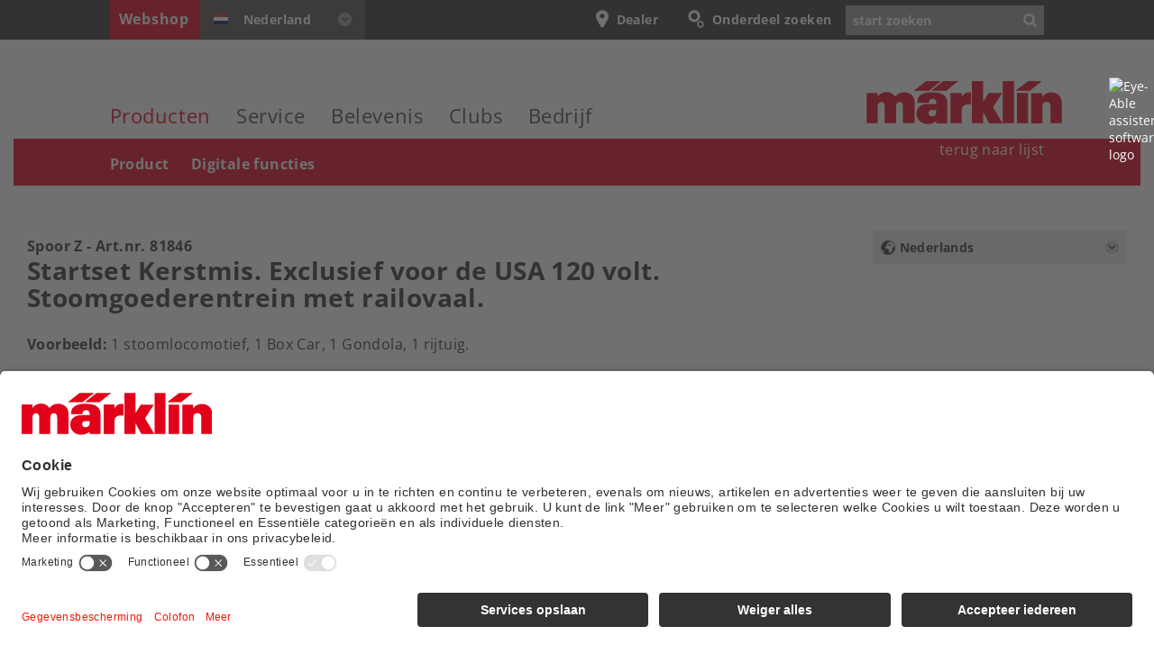

--- FILE ---
content_type: text/html; charset=utf-8
request_url: https://www.marklin.nl/producten/details/article/81846/1764?tx_torrpdb_pi1%5Bbacklink%5D=1764&tx_torrpdb_pi1%5BbrandId%5D=1&tx_torrpdb_pi1%5Bera%5D=&tx_torrpdb_pi1%5Bfilter%5D=1&tx_torrpdb_pi1%5Bgaugechoice%5D=3&tx_torrpdb_pi1%5Bgroupchoice%5D=5&tx_torrpdb_pi1%5Bnewonly%5D=0&tx_torrpdb_pi1%5Bpage%5D=1&tx_torrpdb_pi1%5Bpagesort%5D=artnrasc&tx_torrpdb_pi1%5Bperpage%5D=18&tx_torrpdb_pi1%5Bsubgroupchoice%5D=&cHash=cb5ffa6a4ea1c025a5b4fe58d7bec961
body_size: 11174
content:
<!DOCTYPE html> <html lang="nl"> <head> <meta charset="utf-8"> <!-- 21TORR GmbH Reference: http://www.21torr.com This website is powered by TYPO3 - inspiring people to share! TYPO3 is a free open source Content Management Framework initially created by Kasper Skaarhoj and licensed under GNU/GPL. TYPO3 is copyright 1998-2026 of Kasper Skaarhoj. Extensions are copyright of their respective owners. Information and contribution at https://typo3.org/ --> <title>Startset Kerstmis. Exclusief voor de USA 120 volt. Stoomgoederentrein met railovaal. | Maerklin NL</title> <meta name="generator" content="TYPO3 CMS">
<meta name="robots" content="index,follow,noodp,noydir">
<meta name="author" content="Gebr. Märklin &amp; Cie GmbH">
<meta name="description" content="1 stoomlocomotief, 1 Box Car, 1 Gondola, 1 rijtuig.Locomotief van metaal met sleeptender in kerstsfeer, met 5-polige motor, alle aandrijfassen aangedreven.">
<meta property="og:type" content="article">
<meta property="og:site_name" content="Maerklin NL">
<meta name="twitter:card" content="summary">
<meta name="google-site-verification" content="VwbtZU2IzJAcfEFvbW6zuIeviudope6dycVBEVTJ1ow=">
<meta name="copyright" content="&amp;copy; 2015 Gebr. Märklin &amp; Cie GmbH">
<meta name="dcterms.rights" content="&amp;copy; 2015 Gebr. Märklin &amp; Cie GmbH">
<meta name="dcterms.creator" content="Gebr. Märklin &amp; Cie GmbH">
<meta name="dcterms.publisher" content="Gebr. Märklin &amp; Cie GmbH">
<meta name="geo.position" content="48.70679;9.6404">
<meta name="icbm" content="48.70679, 9.6404">
<meta name="geo.region" content="DE-BW">
<meta name="geo.placename" content="Göppingen">
<meta name="og:region" content="DE-BW">
<meta name="og:locality" content="Göppingen">
<meta name="og:longitude" content="9.6404">
<meta name="og:latitude" content="48.70679">
<meta name="date" content="2023-03-02T14:43:48">
<meta name="dcterms.date" content="2023-03-02T14:43:48">  <link rel="stylesheet" href="/assets/maerklin.css?1766145663" media="all">
<link rel="stylesheet" href="/assets/print.css?1766145663" media="print">
         <meta name="viewport" content="width=device-width, initial-scale=1.0">
    <meta name="format-detection" content="telephone=no">

    <link rel="shortcut icon" href="/assets/img/favicons-maerklin/favicon.ico" type="image/x-icon">
    <link rel="apple-touch-icon" sizes="180x180" href="/assets/img/favicons-maerklin/apple-touch-icon.png">
    <link rel="icon" type="image/png" sizes="32x32" href="/assets/img/favicons-maerklin/favicon-32x32.png">
    <link rel="icon" type="image/png" sizes="16x16" href="/assets/img/favicons-maerklin/favicon-16x16.png">
	<link rel="icon" type="image/png" href="/assets/img/favicons-maerklin/android-chrome-192x192.png" sizes="192x192">
	<link rel="icon" type="image/png" href="/assets/img/favicons-maerklin/android-chrome-512x512.png" sizes="512x512">
	<link rel="manifest" href="/manifest.json">
    <link rel="mask-icon" href="/assets/img/favicons-maerklin/safari-pinned-tab.svg" color="#e2001a">
    <meta name="msapplication-TileColor" content="#e2001a">
    <meta name="msapplication-TileImage" content="/assets/img/favicons-maerklin/mstile-144x144.png">
    <meta name="theme-color" content="#ffffff">  <link rel="alternate" hreflang="de-DE" href="https://www.maerklin.de/de/produkte/details/article//" />
  <link rel="alternate" hreflang="en-DE" href="https://www.maerklin.de/en/products/details/article//" />
  <link rel="alternate" hreflang="en-US" href="https://www.marklin.com/products/details/article//" />
  <link rel="alternate" hreflang="nl-NL" href="https://www.marklin.nl/producten/details/article//" />		<!-- Google Consent Mode -->
		<script type="text/javascript">
				window.dataLayer = window.dataLayer || [];
				function gtag() {dataLayer.push(arguments);}
				gtag("consent", "default", {
					ad_user_data: "denied",
					ad_personalization: "denied",
					ad_storage: "denied",
					analytics_storage: "denied",
					wait_for_update: 2000
				});
				gtag("set", "url_passthrough", true);
		</script>
		<!-- End Google Consent Mode -->      <!-- Google Tag Manager -->
      <script type="text/plain" data-type="text/javascript" data-name="gtagmanager" data-usercentrics="Google Tag Manager">(function(w,d,s,l,i){w[l]=w[l]||[];w[l].push(
      {'gtm.start': new Date().getTime(),event:'gtm.js'});var f=d.getElementsByTagName(s)[0],j=d.createElement(s),dl=l!='dataLayer'?'&l='+l:'';j.async=true;j.src='//gtm.marklin.nl/gtm.js?id='+i+dl;f.parentNode.insertBefore(j,f);})(window,document,'script','dataLayer','GTM-WB647VP');</script>
      <!-- End Google Tag Manager -->        <script async type="text/javascript" src="/assets/js/static/maerklin-nl-eye-able-config.js"></script>
        <script async type="text/javascript" src="/eye-able/public/js/eyeAble.js"></script><link rel="canonical" href="https://www.marklin.nl/producten/details/article/81846/1764?cHash=b148cccedbc89686806c8abd0af39b98">
 </head> <body class="page-1676 rootpage-956 lang-0 domain-1 template-torrProductDetails"> <script> var _c = new Date().getTime(); var srcString = "https://cdn-01.simba-dickie.com/cookie-popup_usercentrics/injector.js?v="+_c; var ucElement = document.createElement('script'); ucElement.setAttribute('id', 'd2s_uc_loader'); ucElement.setAttribute('type', 'application/javascript'); ucElement.setAttribute('async', ''); ucElement.setAttribute('defer', ''); ucElement.setAttribute('src', srcString); document.body.insertBefore(ucElement, document.body.firstChild); </script> <container> <nav class="meta-nav bg-grey-01"> <div class="grid-container"> <div class="grid-x grid-margin-x"> <div class="cell medium-10 medium-offset-1 end"> <a href="https://www.maerklinshop.de/en/" class="button secondary" target="_blank" title="Zum Shop">Webshop</a> <div class="country-dropdown country-dropdown-nl show-for-medium"> Nederland <ul class="bg-grey-11"> <li><a href="https://www.maerklin.de" target="_blank" class="country-dropdown-de">Duitsland</a></li> <li><a href="https://www.marklin.be" target="_blank" class="country-dropdown-be">België</a></li> <li><a href="https://www.marklin-spain.com" target="_blank" class="country-dropdown-es">Spanje</a></li> <li><a href="https://www.marklin.fr" target="_blank" class="country-dropdown-fr">Frankrijk</a></li> <li><a href="https://www.maerklin.de/en/company/maerklin-in-hungary/" target="_blank" class="country-dropdown-hu">Hongarije</a></li> <li><a href="https://www.maerklin.at" target="_blank" class="country-dropdown-at">Oostenrijk</a></li> <li><a href="https://www.maerklin.ch" target="_blank" class="country-dropdown-ch">Zwitserland</a></li> <li><a href="https://www.marklin.pt" target="_blank" class="country-dropdown-pt">Portugal</a></li> <li><a href="https://www.marklin.com" target="_blank" class="country-dropdown-us">Verenigde Staten</a></li> </ul> </div> <a aria-label="Open zoekopdracht" href="/zoeken"><span class="lupe" aria-hidden="true"></span></a> <form action="/zoeken" method="get" class="search-form"> <input id="solrMetaSearchButton" type="submit" value="" aria-label="Zoekopdracht verzenden"/> <input id="solrMetaSearch" autocomplete="off" type="text" placeholder="start zoeken" name="q"/> </form> <a class="sparepart-link text-white text-600" href="/service/handleidingen-onderdelen/onderdeel-zoeken">Onderdeel zoeken</a> <a class="dealer-link text-white text-600" href="/service/dealer-zoeken">Dealer</a> </div> </div> </div> </nav> <header class="relative bg-white"> <div class="grid-container"> <div class="grid-x grid-margin-x"> <div class="medium-8 medium-offset-1 small-12 cell static"> <span class="menu"></span> <ul class="main-nav"> <li class="nav-item active has-sub"> <a class="nav-link" title="Producten" href="/producten/producten"> Producten </a> <div class="mega-menu bg-meganav-grey"> <div class="mega-menu-frame"> <div class="grid-container"><div class="grid-x grid-margin-x small-margin-collapse bottom-40d"><div class="cell medium-12 large-2 large-offset-1"><div class="mega-menu-header"><div class="has-sub-level-2"><a href="/producten/spoor-h0"><span class="hdl-megamenu hdl-megamenu--a">&raquo;&nbsp;Spoor H0</span><div class="img-div"><img class="lazyload megamenu-teaser" data-src="/uploads/pics/mm-teaser-h0_10.jpg" alt="Spoor H0" title="Spoor H0"/></div></a></div></div><ul class="csc-menu"><li><a class="sub-level-2-link" href="/producten/spoor-h0/productnieuws" title="Productnieuws"><span>Productnieuws</span></a></li><li><a class="sub-level-2-link" href="/producten/spoor-h0/locomotieven" title="Locomotieven"><span>Locomotieven</span></a></li><li><a class="sub-level-2-link" href="/producten/spoor-h0/wagens" title="Wagens"><span>Wagens</span></a></li><li><a class="sub-level-2-link" href="/producten/spoor-h0/sets" title="Sets"><span>Sets</span></a></li><li><a class="sub-level-2-link" href="/producten/spoor-h0/rails-en-wissels" title="Rails en wissels"><span>Rails en wissels</span></a></li><li><a class="sub-level-2-link" href="/producten/spoor-h0/accessoires" title="Accessoires"><span>Accessoires</span></a></li></ul></div><div class="cell medium-12 large-2"><div class="mega-menu-header"><div class="has-sub-level-2"><a href="/producten/spoor-1"><span class="hdl-megamenu hdl-megamenu--a">&raquo;&nbsp;Spoor 1</span><div class="img-div"><img class="lazyload megamenu-teaser" data-src="/uploads/pics/mm-teaser-1_10.jpg" alt="Spoor 1" title="Spoor 1"/></div></a></div></div><ul class="csc-menu"><li><a class="sub-level-2-link" href="/producten/spoor-1/productnieuws" title="Productnieuws"><span>Productnieuws</span></a></li><li><a class="sub-level-2-link" href="/producten/spoor-1/locomotieven" title="Locomotieven"><span>Locomotieven</span></a></li><li><a class="sub-level-2-link" href="/producten/spoor-1/wagens" title="Wagens"><span>Wagens</span></a></li><li><a class="sub-level-2-link" href="/producten/spoor-1/rails-en-wissels" title="Rails en wissels"><span>Rails en wissels</span></a></li><li><a class="sub-level-2-link" href="/producten/spoor-1/accessoires" title="Accessoires"><span>Accessoires</span></a></li></ul></div><div class="cell medium-12 large-2"><div class="mega-menu-header"><div class="has-sub-level-2"><a href="/producten/spoor-z"><span class="hdl-megamenu hdl-megamenu--a">&raquo;&nbsp;Spoor Z</span><div class="img-div"><img class="lazyload megamenu-teaser" data-src="/uploads/pics/mm-teaser-z_10.jpg" alt="Spoor Z" title="Spoor Z"/></div></a></div></div><ul class="csc-menu"><li><a class="sub-level-2-link" href="/producten/spoor-z/productnieuws" title="Productnieuws"><span>Productnieuws</span></a></li><li><a class="sub-level-2-link" href="/producten/spoor-z/locomotieven" title="Locomotieven"><span>Locomotieven</span></a></li><li><a class="sub-level-2-link" href="/producten/spoor-z/wagens" title="Wagens"><span>Wagens</span></a></li><li><a class="sub-level-2-link" href="/producten/spoor-z/sets" title="Sets"><span>Sets</span></a></li><li><a class="sub-level-2-link" href="/producten/spoor-z/rails-en-wissels" title="Rails en wissels"><span>Rails en wissels</span></a></li><li><a class="sub-level-2-link" href="/producten/spoor-z/accessoires" title="Accessoires"><span>Accessoires</span></a></li></ul></div><div class="cell medium-12 large-2"><div class="mega-menu-header"><div class="has-sub-level-2"><a href="/producten/my-world"><span class="hdl-megamenu hdl-megamenu--a">&raquo;&nbsp;my world</span><div class="img-div"><img class="lazyload megamenu-teaser" data-src="/uploads/pics/mw_teaser_05.jpg" alt="my world" title="my world"/></div></a></div></div><ul class="csc-menu"><li><a class="sub-level-2-link" href="/producten/my-world/makkelijk-starten" title="Makkelijk starten"><span>Makkelijk starten</span></a></li><li><a class="sub-level-2-link" href="/producten/my-world/my-world-club" title="my world Club"><span>my world Club</span></a></li><li><a class="sub-level-2-link" href="/producten/my-world/product-zoeken" title="Product zoeken"><span>Product zoeken</span></a></li></ul></div><div class="cell medium-12 large-2 end"><div class="mega-menu-header"><div class="has-sub-level-2"><a href="/producten/start-up"><span class="hdl-megamenu hdl-megamenu--a">&raquo;&nbsp;Start Up</span><div class="img-div"><img class="lazyload megamenu-teaser" data-src="/uploads/pics/mm-teaser-startup_10.jpg" alt="Start Up" title="Start Up"/></div></a></div></div><ul class="csc-menu"><li><a class="sub-level-2-link" href="/producten/start-up/producten-catalogus" title="Producten &amp; Catalogus"><span>Producten &amp; Catalogus</span></a></li><li><a class="sub-level-2-link" href="/producten/start-up/start-up-club" title="Start up Club"><span>Start up Club</span></a></li><li><a class="sub-level-2-link" href="/producten/start-up/veelgestelde-vragen" title="Veelgestelde vragen"><span>Veelgestelde vragen</span></a></li><li><a class="sub-level-2-link" href="/producten/start-up/product-zoeken" title="Product zoeken"><span>Product zoeken</span></a></li></ul></div></div></div> <div class="grid-x grid-margin-x collapse bottom-40"><div class="cell medium-10 medium-offset-1 end bg-meganav-innergrey border-right-grey04-15 no-menu3"><div class="grid-x grid-margin-x"><a href="/service/productdatabank" class="cell medium-5"><div class="mm-teaser-products-image relative" title="" style="background-image:url(/uploads/pics/mm-teaser-products_19.jpg);"><div class="bg-brand mm-teaser-pdb padding-20"><h4 class="hdl-mm-teaser text-white">Productdatabank</h4> De databank heeft alle Märklin artikelen uit de catalogi vanaf 2000/2001.<br /><span class="button white-button secondary small-button">Product zoeken</span></div></div></a><div class="cell medium-7 end"><div class="grid-x grid-margin-x mm-teaser-products"><div class="cell medium-4"><a href="/producten/voor-beginners">Voor beginners</a><a href="/service/productdatabank">Voor gevorderden</a><a href="/service/extras/folders-nieuwe-modellen">Productnieuws</a><a href="/producten/nederlandse-modellen">Nederlandse modellen</a><a href="/producten/startsets">Startsets</a></div><div class="cell medium-4"></div><div class="cell medium-4"></div></div></div></div></div></div> </div> </div> </li> <li class="nav-item has-sub"> <a class="nav-link" title="Service" href="/service/productdatabank"> Service </a> <div class="mega-menu bg-meganav-grey"> <div class="mega-menu-frame"> <div class="grid-container"><div class="grid-x grid-margin-x small-margin-collapse bottom-40d"><div class="cell medium-12 large-2 large-offset-1"><div class="mega-menu-header"><div class="has-sub-level-2"><a href="/service/handleidingen-onderdelen/onderdeel-zoeken"><span class="hdl-megamenu hdl-megamenu--a">&raquo;&nbsp;Handleidingen &amp; onderdelen</span></a></div></div><ul class="csc-menu"><li><a class="sub-level-2-link" href="/service/handleidingen-onderdelen/onderdeel-zoeken" title="Onderdeel zoeken"><span>Onderdeel zoeken</span></a></li><li><a class="sub-level-2-link" href="/service/handleidingen-onderdelen/onderdelenoverzicht" title="Onderdelenoverzicht"><span>Onderdelenoverzicht</span></a></li><li><a class="sub-level-2-link" href="/service/handleidingen-onderdelen/onderdelenlijst" title="Onderdelenlijst"><span>Onderdelenlijst</span></a></li></ul></div><div class="cell medium-12 large-2"><div class="mega-menu-header"><div class="has-sub-level-2"><a href="/service/downloads"><span class="hdl-megamenu hdl-megamenu--a">&raquo;&nbsp;Downloads</span></a></div></div><ul class="csc-menu"><li><a class="sub-level-2-link" href="/service/downloads/productondersteuning" title="Productondersteuning"><span>Productondersteuning</span></a></li><li><a class="sub-level-2-link" href="/service/downloads/msw-updates" title="MSW-Updates"><span>MSW-Updates</span></a></li><li><a class="sub-level-2-link" href="/service/downloads/cs2-updates" title="CS2 Updates"><span>CS2 Updates</span></a></li><li><a class="sub-level-2-link" href="/service/downloads/cs3-updates" title="CS3 Updates"><span>CS3 Updates</span></a></li><li><a class="sub-level-2-link" href="/service/downloads/nieuw-inbouwdecoder-mld3msd3" title="Nieuw: Inbouwdecoder mLD3/mSD3"><span>Nieuw: Inbouwdecoder mLD3/mSD3</span></a></li><li><a class="sub-level-2-link" href="/service/downloads/geluidsbibliotheek-voor-msd3" title="Geluidsbibliotheek voor mSD3"><span>Geluidsbibliotheek voor mSD3</span></a></li></ul></div><div class="cell medium-12 large-2"><div class="mega-menu-header"><div class="has-sub-level-2"><a href="/service/technische-informatie"><span class="hdl-megamenu hdl-megamenu--a">&raquo;&nbsp;Technische informatie</span></a></div></div><ul class="csc-menu"><li><a class="sub-level-2-link" href="/service/technische-informatie/dcc-rekentool" title="DCC-rekentool"><span>DCC-rekentool</span></a></li><li><a class="sub-level-2-link" href="/service/technische-informatie/netadapter" title="Netadapter"><span>Netadapter</span></a></li><li><a class="sub-level-2-link" href="/service/technische-informatie/maerklin-garantie" title="Märklin garantie"><span>Märklin garantie</span></a></li><li><a class="sub-level-2-link" href="/service/technische-informatie/modelbaanbesturing" title="Modelbaanbesturing"><span>Modelbaanbesturing</span></a></li></ul></div><div class="cell medium-12 large-2"><div class="mega-menu-header"><div class="has-sub-level-2"><a href="/service/klantenservice/telefoonservice"><span class="hdl-megamenu hdl-megamenu--a">&raquo;&nbsp;Klantenservice</span></a></div></div><ul class="csc-menu"><li><a class="sub-level-2-link" href="/service/klantenservice/contactformulier" title="Contactformulier"><span>Contactformulier</span></a></li><li><a class="sub-level-2-link" href="/service/klantenservice/telefoonservice" title="Telefoonservice"><span>Telefoonservice</span></a></li><li><a class="sub-level-2-link" href="/service/klantenservice/reparatieservice" title="Reparatieservice"><span>Reparatieservice</span></a></li><li><a class="sub-level-2-link" href="/service/klantenservice/levertijden-prijzen" title="Levertijden &amp; prijzen"><span>Levertijden &amp; prijzen</span></a></li><li><a class="sub-level-2-link" href="/service/klantenservice/uitlegvideos" title="Uitlegvideo&#039;s"><span>Uitlegvideo&#039;s</span></a></li><li><a class="sub-level-2-link" href="/service/klantenservice/tentoonstellingen" title="Tentoonstellingen"><span>Tentoonstellingen</span></a></li></ul></div><div class="cell medium-12 large-2 end"><div class="mega-menu-header"><div class="has-sub-level-2"><a href="/service/extras" target="_blank"><span class="hdl-megamenu hdl-megamenu--a">&raquo;&nbsp;Extra&#039;s</span></a></div></div><ul class="csc-menu"><li><a href="/service/extras/bureaublad-achtergronden" title="Bureaublad achtergronden"><span>Bureaublad achtergronden</span></a></li><li><a href="/service/extras/actuele-videos" title="Actuele video&#039;s"><span>Actuele video&#039;s</span></a></li><li><a href="/service/extras/nostalgische-tv-spots" title="Nostalgische TV Spots"><span>Nostalgische TV Spots</span></a></li><li><a href="/service/extras/tijdperken-overzicht" title="Tijdperken overzicht"><span>Tijdperken overzicht</span></a></li><li><a href="/service/extras/catalogi" title="Catalogi"><span>Catalogi</span></a></li></ul></div></div></div> <div class="grid-x grid-margin-x collapse bottom-40"><div class="cell medium-10 medium-offset-1 end bg-meganav-innergrey border-right-grey04-15 no-menu1"><div class="grid-x grid-margin-x"><div class="cell medium-6 mm-teaser-products-image relative border-right-grey04-15" title="" style="background-image:url(/fileadmin/media/megamenu/mm-teaser-service-01.jpg);"><a href="/service/productdatabank"><div class="bg-brand mm-teaser-pdb padding-20"><h4 class="hdl-mm-teaser text-white">Productdatabank</h4> De databank heeft alle Märklin artikelen uit de catalogi vanaf 2000/2001.<br /><span class="button white-button secondary small-button">Product zoeken</span></div></a></div><div class="cell medium-6"><div class="grid-x grid-margin-x"><div class="cell medium-6 mm-teaser-products left-15"></div><div class="cell medium-6 mm-teaser-products left-15"></div></div></div></div></div></div> </div> </div> </li> <li class="nav-item has-sub"> <a class="nav-link" title="Belevenis" href="/belevenis/maerklineum"> Belevenis </a> <div class="mega-menu bg-meganav-grey"> <div class="mega-menu-frame"> <div class="grid-container"><div class="grid-x grid-margin-x small-margin-collapse bottom-40d"><div class="cell medium-12 large-2 large-offset-1"><div class="mega-menu-header"><div class=""><a href="/belevenis/maerklineum"><span class="hdl-megamenu hdl-megamenu--a">&raquo;&nbsp;Märklineum</span></a></div></div></div><div class="cell medium-12 large-2"><div class="mega-menu-header"><div class=""><a href="/belevenis/maerklin-tv"><span class="hdl-megamenu hdl-megamenu--a">&raquo;&nbsp;Märklin TV</span></a></div></div></div><div class="cell medium-12 large-2"><div class="mega-menu-header"><div class="has-sub-level-2"><a href="/belevenis/maerklin-magazin"><span class="hdl-megamenu hdl-megamenu--a">&raquo;&nbsp;Märklin Magazin</span></a></div></div></div><div class="cell medium-12 large-2"></div><div class="cell medium-12 large-2 end"></div></div></div> </div> </div> </li> <li class="nav-item has-sub"> <a class="nav-link" title="Clubs" href="/clubs/login"> Clubs </a> <div class="mega-menu bg-meganav-grey"> <div class="mega-menu-frame"> <div class="grid-x grid-margin-x collapse bottom-40"><div class="cell medium-10 medium-offset-1 end bg-meganav-innergrey border-right-grey04-15"><div class="grid-x grid-margin-x"><div class="cell medium-5 mm-teaser-products-image" style="background-image:url(/uploads/pics/header39095_01.jpg);" title="Clubs"></div><div class="cell medium-7 end"><div class="grid-x grid-margin-x mm-teaser-products"><div class="cell medium-4"><a href="/clubs/clubs">Clubs</a><a href="/clubs/insider-club-voordelen">INSIDER Club voordelen</a><a href="/clubs/login">Login</a><a href="/clubs/contact">Contact</a></div><div class="cell medium-4"></div><div class="cell medium-4"></div></div></div></div></div></div> </div> </div> </li> <li class="nav-item has-sub"> <a class="nav-link" title="Bedrijf" href="/bedrijf/over-maerklin"> Bedrijf </a> <div class="mega-menu bg-meganav-grey"> <div class="mega-menu-frame"> <div class="grid-x grid-margin-x collapse bottom-40"><div class="cell medium-10 medium-offset-1 end bg-meganav-innergrey border-right-grey04-15"><div class="grid-x grid-margin-x"><div class="cell medium-5 mm-teaser-products-image" style="background-image:url(/uploads/pics/contact-company_mm_02.jpg);" title=""></div><div class="cell medium-7 end"><div class="grid-x grid-margin-x mm-teaser-products"><div class="cell medium-4"><a href="/bedrijf/over-maerklin">Over Märklin</a><a href="/bedrijf/onze-merken">Onze merken</a></div><div class="cell medium-4"><a href="/bedrijf/contact">Contact</a></div><div class="cell medium-4"></div></div></div></div></div></div> </div> </div> </li> </ul> </div> <div class="medium-2 small-12 auto cell no-padding text-right relative"> <a href="/"><img src="/assets/img/logo.svg" alt="M&auml;rklin" title="M&auml;rklin" class="logo "/></a> </div> </div> </div> </header> <!--TYPO3SEARCH_begin--> 



<div class="grid-container">


<div itemscope itemtype="http://schema.org/Product">

<div class="sticky-header" id="sticky">

    <div class="bg-brand pagenav show-for-large-up">
        <div class="grid-x grid-margin-x">
            <div class="cell medium-8 medium-offset-1 large-7">
                
                <a href="#scroll-modell" class="text-white text-600 inline-block link-scroll-modell">Product</a>
                <a href="#scroll-techinfos" class="text-white text-600 inline-block link-scroll-techinfos">Digitale functies</a>
                
                        
                    
            </div>

            
              <div class="cell medium-2 large-3 end text-right article-list-nav">
                  
                  

                  <div class="go-back">
					  
						  
					  
						  
					  
						  
					  
						  
					  

					  
							  terug naar lijst
						  
                  </div>
              </div>
            

        </div>
    </div>
</div>

<div id="scrollcontent" class="grid-container">

  <div class="grid-x grid-margin-x top-50m sticky-height">
    <div class="product-select-language hide-sticky cell medium-3 medium-order-2 large-3 large-order-2 medium-top-15 bottom-20m">
        <form method="get" id="page_form" name="page_form">
            <input type="hidden" name="tx_torrpdb_search[backlink]" value="0">
            <input type="hidden" name="tx_torrpdb_search[page]" value="1">
            <input type="hidden" name="tx_torrpdb_search[perpage]" value="10">
            <input type="hidden" name="tx_torrpdb_search[era]" value="0">
            <input type="hidden" name="tx_torrpdb_search[newonly]" value="0">
            <input type="hidden" name="tx_torrpdb_search[available_only]" value="0">
            <input type="hidden" name="tx_torrpdb_search[gaugechoice]" value="0">
            <input type="hidden" name="tx_torrpdb_search[groupchoice]" value="0">
            <input type="hidden" name="tx_torrpdb_search[subgroupchoice]" value="0">
            <input type="hidden" name="tx_torrpdb_search[searchstring]" value="">
            <input type="hidden" name="tx_torrpdb_search[search_artnum]" value="">
            <input type="hidden" name="tx_torrpdb_search[catalog]" value="0">
            <input type="hidden" name="tx_torrpdb_search[searchres]" value="0">
            <input type="hidden" name="tx_torrpdb_search[feature]" value="0">
            <select name="tx_torrpdb_detail[lang]" class="styled-select" onchange="document.getElementById('page_form').submit();">
                
                <option value="1" >Deutsch</option>
                
                
                <option value="2" >English</option>
                
                
                <option value="3" >Français</option>
                
                
                <option value="4" selected>Nederlands</option>
                
                
                <option value="5" >Italiano</option>
                
                
                <option value="6" >Español</option>
                
            </select>
        </form>
    </div>
    <div class="cell medium-8 medium-order-1 large-9 large-order-1">
        

        <span class="subline-product-detail block top-5m">
            
            Spoor Z - Art.nr. <span itemprop="productID">81846</span>
        </span>
        <h1 class="hdl-product-detail" itemprop="name">Startset Kerstmis. Exclusief voor de USA 120 volt. Stoomgoederentrein met railovaal.</h1>
    </div>
  </div>

  <div class="grid-x grid-margin-x">
    <div class="cell xlarge-10 end">
         
         
         
         

        

        
            <p class="introtext-products"><b>Voorbeeld:</b> 1 stoomlocomotief, 1 Box Car, 1 Gondola, 1 rijtuig.</p>
        
    </div>
  </div>

  
    <div class="">
      <div class="grid-x grid-margin-x" id="scroll-features">
          <div class="cell medium-11 end">
              <div class="grid-x grid-margin-x">
                  
                          <span data-tooltip aria-haspopup="true" class="picto-badge has-tip tip-bottom picto-B_32" title="Chassis en opbouw van de loc van metaal.">)</span>
                  
                          <span data-tooltip aria-haspopup="true" class="picto-badge has-tip tip-bottom picto-D_38" title="Locomotief met 5-polige motor.">g</span>
                  
              </div>
          </div>
      </div>
    </div>
  

    <div class="bg-grey-19">
        <div class="grid-x grid-margin-x">
            <div class="cell large-8 medium-6">
                
					<div class="product-slider-big">
						
						<div>
							<a href="https://static.maerklin.de/damcontent/1c/1b/1c1b63ad5ca95f8facc34fdcc27812f41646295186.jpg" class="popup-link" title="Startset Kerstmis. Exclusief voor de USA 120 volt. Stoomgoederentrein met railovaal."><img title="Startset Kerstmis. Exclusief voor de USA 120 volt. Stoomgoederentrein met railovaal." alt="Startset Kerstmis. Exclusief voor de USA 120 volt. Stoomgoederentrein met railovaal." itemprop="image" data-lazy="https://static.maerklin.de/damcontent/03/4c/034cf585ae4093ac838f063382f586181646295174.jpg"></a>
							<a href="https://static.maerklin.de/damcontent/1c/1b/1c1b63ad5ca95f8facc34fdcc27812f41646295186.jpg" title="Startset Kerstmis. Exclusief voor de USA 120 volt. Stoomgoederentrein met railovaal." class="icon-btn lupe-btn popup-link"></a>
						</div>
						
						<div>
							<a href="https://static.maerklin.de/damcontent/53/c3/53c38bc998c6a967c37aeb25fd584ccf1646312421.jpg" class="popup-link" title="Startset Kerstmis. Exclusief voor de USA 120 volt. Stoomgoederentrein met railovaal."><img title="Startset Kerstmis. Exclusief voor de USA 120 volt. Stoomgoederentrein met railovaal." alt="Startset Kerstmis. Exclusief voor de USA 120 volt. Stoomgoederentrein met railovaal." itemprop="image" data-lazy="https://static.maerklin.de/damcontent/bb/6e/bb6e9b07137b9dd6031955bc0c363e8c1646312421.jpg"></a>
							<a href="https://static.maerklin.de/damcontent/53/c3/53c38bc998c6a967c37aeb25fd584ccf1646312421.jpg" title="Startset Kerstmis. Exclusief voor de USA 120 volt. Stoomgoederentrein met railovaal." class="icon-btn lupe-btn popup-link"></a>
						</div>
						
						<div>
							<a href="https://static.maerklin.de/damcontent/0d/23/0d23f640241d7acf7f4b12f2a781f6b11594724917.jpg" class="popup-link" title="Startset Kerstmis. Exclusief voor de USA 120 volt. Stoomgoederentrein met railovaal."><img title="Startset Kerstmis. Exclusief voor de USA 120 volt. Stoomgoederentrein met railovaal." alt="Startset Kerstmis. Exclusief voor de USA 120 volt. Stoomgoederentrein met railovaal." itemprop="image" data-lazy="https://static.maerklin.de/damcontent/e7/34/e73484ee1818b2cd67fca86a31b105991434538930.jpg"></a>
							<a href="https://static.maerklin.de/damcontent/0d/23/0d23f640241d7acf7f4b12f2a781f6b11594724917.jpg" title="Startset Kerstmis. Exclusief voor de USA 120 volt. Stoomgoederentrein met railovaal." class="icon-btn lupe-btn popup-link"></a>
						</div>
						
						<div>
							<a href="https://static.maerklin.de/damcontent/3a/9c/3a9ccaa6e9ea6a1a0588419a703cd2621594724920.jpg" class="popup-link" title="Startset Kerstmis. Exclusief voor de USA 120 volt. Stoomgoederentrein met railovaal."><img title="Startset Kerstmis. Exclusief voor de USA 120 volt. Stoomgoederentrein met railovaal." alt="Startset Kerstmis. Exclusief voor de USA 120 volt. Stoomgoederentrein met railovaal." itemprop="image" data-lazy="https://static.maerklin.de/damcontent/23/b8/23b8e10d4470b35a14c9dac216e653de1594724938.jpg"></a>
							<a href="https://static.maerklin.de/damcontent/3a/9c/3a9ccaa6e9ea6a1a0588419a703cd2621594724920.jpg" title="Startset Kerstmis. Exclusief voor de USA 120 volt. Stoomgoederentrein met railovaal." class="icon-btn lupe-btn popup-link"></a>
						</div>
						
						<div>
							<a href="/assets/img/no-picture.jpg" class="popup-link" title="Startset Kerstmis. Exclusief voor de USA 120 volt. Stoomgoederentrein met railovaal."><img title="Startset Kerstmis. Exclusief voor de USA 120 volt. Stoomgoederentrein met railovaal." alt="Startset Kerstmis. Exclusief voor de USA 120 volt. Stoomgoederentrein met railovaal." itemprop="image" data-lazy="/assets/img/no-picture.jpg"></a>
							<a href="/assets/img/no-picture.jpg" title="Startset Kerstmis. Exclusief voor de USA 120 volt. Stoomgoederentrein met railovaal." class="icon-btn lupe-btn popup-link"></a>
						</div>
						

						
					</div>
                

                <div class="grid-x grid-margin-x">
                    <div class="cell small-10 small-offset-1 end">
                        
                        <div class="product-slider-thumbs">
                            
                            	<div><img title="Startset Kerstmis. Exclusief voor de USA 120 volt. Stoomgoederentrein met railovaal." alt="Startset Kerstmis. Exclusief voor de USA 120 volt. Stoomgoederentrein met railovaal." itemprop="image" src="https://static.maerklin.de/damcontent/81/47/814701b500e386faebe0d9d7442726af1646295174.jpg"></div>
                            
                            	<div><img title="Startset Kerstmis. Exclusief voor de USA 120 volt. Stoomgoederentrein met railovaal." alt="Startset Kerstmis. Exclusief voor de USA 120 volt. Stoomgoederentrein met railovaal." itemprop="image" src="https://static.maerklin.de/damcontent/c4/84/c4841021ceef8a02949ba77797124f611646312421.jpg"></div>
                            
                            	<div><img title="Startset Kerstmis. Exclusief voor de USA 120 volt. Stoomgoederentrein met railovaal." alt="Startset Kerstmis. Exclusief voor de USA 120 volt. Stoomgoederentrein met railovaal." itemprop="image" src="https://static.maerklin.de/damcontent/f5/a5/f5a5d0569426e5d5a1783b7556353af71434538931.jpg"></div>
                            
                            	<div><img title="Startset Kerstmis. Exclusief voor de USA 120 volt. Stoomgoederentrein met railovaal." alt="Startset Kerstmis. Exclusief voor de USA 120 volt. Stoomgoederentrein met railovaal." itemprop="image" src="https://static.maerklin.de/damcontent/ae/1d/ae1dec805b32aa637eb48e7b5e1d456d1594724938.jpg"></div>
                            
                            	<div><img title="Startset Kerstmis. Exclusief voor de USA 120 volt. Stoomgoederentrein met railovaal." alt="Startset Kerstmis. Exclusief voor de USA 120 volt. Stoomgoederentrein met railovaal." itemprop="image" src="https://static.maerklin.de/damcontent/af/72/af728c1bda2948fe2d0e2885176c37cb1594724940.jpg"></div>
                            
                            
                        </div>
                        
                    </div>
                </div>

            </div>
            <div class="cell large-3 medium-5 end padding-80 product-big-box">
               <h2 class="hdl-3">De belangrijkste gegevens</h2>
				
               <table border="0" cellpadding="0" cellspacing="0" class="product-table">
                    <tr>
                        <th>Art.nr.</th>
                        <td><span itemprop="productID">81846</span></td>
                    </tr>
                    
                        <tr>
                            <th>
                                Spoor / Schaalgrootte
                            </th>
                            <td>
                                <span>Z / </span>
                                <span>
                                    
                                    
                                    1:220
                                </span>
                            </td>
                        </tr>
                    
                    
                    
                        <tr>
                            <th>Type</th>
                            <td>Startsets</td>
                        </tr>
                    
               </table>

               
                    
                        <div class="bottom-20" itemprop="offers" itemscope itemtype="https://schema.org/AggregateOffer">
							<meta itemprop="priceCurrency" content="EUR" />
							<meta itemprop="lowPrice" content="229.00" />
                            <span class="price price-big">229,00&nbsp;&euro;</span>
                            <span class="mwst2">Adviesprijs</span>
                        </div>
						
                        
                        
                    
                
                

                
                
                
                
                <!-- yellow -->
                    <span class="product-state product-state-3 block text-600">Tijdelijk niet leverbaar.
                        
                                
                                        <br><a href="https://www.marklin.nl/service/dealer-zoeken/">Neem contact op met uw lokale dealer</a>
                                    
                            
                    </span>
                
                
                
              

				
		                
		            
              
                <a class="button secondary button-dark-grey detail-button" href="/service/dealer-zoeken">Dealer zoeken</a>
              

				<div class="product-links-dropdown-container">
					<div class="download-product-links-dropdown" data-toggle="product-links">
						Downloads
					</div>

					<div class="product-links-container-pane dropdown-pane" id="product-links" data-dropdown>
						
							<a href="https://static.maerklin.de/damcontent/04/a9/04a9debb7ab65a0d66fd115740f7ddf11644391656.pdf" class="arrow-link product-link product-link block arrow-medium right-15">Handleidingen</a>
						
						
						
						
						
						
							<a href="https://static.maerklin.de/damcontent/92/39/92390ddfe89c7c10dcee9164410c8e761493389538.pdf" class="arrow-link product-link block arrow-medium right-15">Handleidingen</a>
						

						
						
							
									
										<a href="http://www.maerklinshop.de/detail/index/sArticle/1/number/M/SpareParts/index?sSearchWords=81846&iBrandId=1" class="arrow-link product-link block arrow-medium">Onderdelen&nbsp;bestellen</a>
										
								
						

						
						

						<!-- <a class="arrow-link block arrow-medium right-15" target="_blank" href="/producten/min-details/article/81846/1764?tx_torrpdb_detail%5Bcontroller%5D=Service&amp;cHash=c08afaa1cd5177b41cadae8b4620a3df">Beknopt overzicht</a> -->

<!--						<script type="text/javascript">-->
<!--							function copyToClipboard(element) {-->
<!--								var baseUrl = document.getElementById(element).href;-->
<!--								var $temp = $("<input>");-->
<!--								$("body").append($temp);-->
<!--								var urlNoCHash;-->
<!--								if(baseUrl.includes('&')){-->
<!--									urlNoCHash = baseUrl.replace(/cHash=[a-zA-Z0-9]*/,'');-->
<!--								}else{-->
<!--									urlNoCHash = baseUrl.replace(/\?cHash=[a-zA-Z0-9]*/,'');-->
<!--								}-->
<!--								$temp.val(urlNoCHash).select();-->
<!--								document.execCommand("copy");-->
<!--								$temp.remove();-->
<!--							}-->
<!--						</script>-->
						<!-- <a class="arrow-link block arrow-medium right-15" id="shortlink" onclick="copyToClipboard(&#039;shortlink&#039;); return false;" href="/producten/details?tx_torrpdb_detail%5Bcontroller%5D=Service&amp;tx_torrpdb_mindetail%5Bart_nr%5D=81846&amp;tx_torrpdb_mindetail%5Brl%5D=&amp;cHash=e6f9ac98a036f4b04e98c699cdca58c2">Link kopiëren</a> -->
					</div>
				</div>

				<div class="product-link-order-spareparts">
					
						
								
										<a href="http://www.maerklinshop.de/detail/index/sArticle/1/number/M/SpareParts/index?sSearchWords=81846&iBrandId=1" class="arrow-link product-link block arrow-medium">Onderdelen&nbsp;bestellen</a>
									
							
					
					
				</div>

				<div class="article-share-container">
<!--				 get current URL   -->
					

					
						
							
						
					

					<div class="share-link copy-link"><a href="" data-copy-link="https://www.marklin.nl/producten/details/article/81846/1674,1755,1764" class="share-copy"></a></div>
					<div class="share-link facebook-link"><a href="https://www.facebook.com/sharer/sharer.php?u=https://www.marklin.nl/producten/details/article/81846/1674,1755,1764" class="share-facebook"></a></div>
					<div class="share-link instagram-link"><a href="https://www.instagram.com/?url=https://www.marklin.nl/producten/details/article/81846/1674,1755,1764" class="share-instagram"></a></div>
					<div class="share-link whatsapp-link"><a href="whatsapp://send?text=https://www.marklin.nl/producten/details/article/81846/1674,1755,1764" class="share-whatsapp"></a></div>
					<div class="share-link mail-link"><a href="mailto:?body=https://www.marklin.nl/producten/details/article/81846/1674,1755,1764" class="share-mail"></a></div>
				</div>
            </div>
        </div>
    </div>

    

    <div class="bottom-20 bg-scroll-color" id="scroll-modell">
        
            <div class="grid-x grid-margin-x">
                <div class="cell medium-10 medium-offset-1 end no-padding">
                  <ul class="accordion-container" style="list-style-type: none;">
                    <li>
                      <span class="accordion-head"><h2 class="hdl-2">Product</h2></span>
                      <div class="accordion-text">
                        <div class="preview-text-container padding-20">
                            <p class="long-text" itemprop="description"><b>Model:</b> Locomotief van metaal met sleeptender in kerstsfeer, met 5-polige motor, alle aandrijfassen aangedreven. Alle 3 de wagens ook in kerstsfeer. Bovendien worden naast 3 x 2 versierde kerstbomen de bouwdozen &quot;kerstkraam&quot;, &quot;kerstman&quot; en &quot;ijsbaan&quot; meegeleverd, waarmee na het opbouwen een kleine winterse kerstmarkt wordt gecreëerd. De kraampjes kunnen eventueel ook op de hogeboordwagen worden vervoerd. De set omvat verder: 2 rechte rails, 10 gebogen rails, hersporingshulp en 120 V-transformator met rijregelaar. Railplanningsbrochure. Lengte van de trein ca. 300 mm. Lengte van de cirkelbaan ca. 510 mm. Deze perfecte set kan onder ander met 82720, met SET-pakketten 8190 resp. 8191, 8192, 8193 en 8194 of naar eigen ontwerp worden gebruikt.</p>

                            <div class="text-addition top-15m">
                              
                              
                            </div>

							
								<p>Find more Märklin explanation videos on our <a target="_blank" href="https://www.youtube.com/channel/UCB-OmGaVsGnWkUFtRGIryKA">YouTube Channel</a></p>
							

							

							<p>Spare parts for our articles can be found <a target="_blank" href="https://www.maerklin.de/en/service/instructions-spare-parts/spare-parts">here</a> in our spare parts search.</p>

							
								
							
                        </div>

                        


                      </div>
                    </li>
                  </ul>
                </div>
            </div>
        

    </div>

    
      <div class="bg-scroll-color">
        <div class="grid-x grid-margin-x bottom-20 product-info">
          <div class="cell medium-10 end medium-offset-1 no-padding">
            <ul class="accordion-container" style="list-style: none;">
              <li>
                  <span class="accordion-head"><h2 class="hdl-2">Productinfo</h2></span>
                    <div class="grid-x grid-margin-x accordion-text">

                        <div class="left-15 tmpcatalog">
                            <span class="block"> - Folder nieuwe modellen 2015</span><span class="block"> - Totale programma 2015/2016</span><span class="block"> - Totale programma 2016/2017</span><span class="block"> - Totale programma 2017/2018</span><span class="block"> - Totale programma 2018/2019</span><span class="block"> - Totale programma 2019/2020</span><span class="block"> - Totale programma 2020/2021</span><span class="block"> - Totale programma 2021/2022</span><span class="block"> - Totale programma 2022/2023</span><span class="block"> - Totale programma 2023/2024</span><span class="block"> - Totale programma 2024/2025</span><span class="block"> - Totale programma 2025/2026</span>
                        </div>
                    </div>
                </li>
              </ul>
          </div>
        </div>
      </div>
    

    

    

    

    
    <div class="grid-x grid-margin-x padding-40">
        <div class="cell small-10 small-offset-1 end">
            <h2 class="hdl-2">Bijbehorende producten</h2>
            <div class="slick-products">
               
                <div class="text-center">
                    <div class="slick-products-img relative">
                        <a href="/producten/details/article/80632?cHash=d729b8c0c83db08724807153ea3a2581">
                        <img data-lazy="https://static.maerklin.de/damcontent/9f/5c/9f5cdd3976888222d743ffa3f5aafe131643202020.jpg" alt="Kerstwagen Spoor Z 2022" title="Kerstwagen Spoor Z 2022">
                        </a>
                        <span class="bg-brand text-white info-label"></span>
                    </div>
                    <a href="/producten/details/article/80632?cHash=d729b8c0c83db08724807153ea3a2581">
                    <b>Kerstwagen Spoor Z 2022</b><br>80632
                    </a>
                </div>
                
                <div class="text-center">
                    <div class="slick-products-img relative">
                        <a href="/producten/details/article/80634?cHash=af890c10245e7d91654c255a57269989">
                        <img data-lazy="https://static.maerklin.de/damcontent/a6/67/a6674d0ea9bbb125978675fc782203451713193207.jpg" alt="Kerstwagen spoor Z, 2024" title="Kerstwagen spoor Z, 2024">
                        </a>
                        <span class="bg-brand text-white info-label"></span>
                    </div>
                    <a href="/producten/details/article/80634?cHash=af890c10245e7d91654c255a57269989">
                    <b>Kerstwagen spoor Z, 2024</b><br>80634
                    </a>
                </div>
                
            </div>
        </div>
    </div>
    
</div>
</div>




<div class="grid-x grid-margin-x padding-40">
    <div class="cell medium-10 medium-offset-1 end text-small text-600">
        <h3 class="hdl-3">Waarschuwing</h3>
        <div class="grid-x grid-margin-x">
          <div class="cell large-5 bottom-40 text-small text-600">
            <span class="warn-ico warn-3"></span>
			  <span class="picto-text">
				
						Let op: Niet voor kinderen onder de 15 jaar
					
			  </span>
          </div>
          
        </div>
    </div>
    
</div>



</div>

<script>
	// Fix for wrong article in language menu
	document.querySelectorAll('.language-menu.language-select li:not(.inactive) a').forEach(function(item) {
		var url = item.getAttribute("href");
		item.setAttribute("href", url.replace(/(\/article\/[^\/\r\n]*\/?.*)/,'/article/81846'));
	});
</script>
 <!--TYPO3SEARCH_end--> <a href="#top" id="scroll-up" class="bg-brand circle fixed text-center hide-for-print"></a> <div class="footer bg-grey-04"> <div class="grid-container"> <div class="grid-container"><div class="grid-x grid-margin-x"><div class="cell large-2 medium-offset-1 medium-10 large-offset-0"><div class="csc-header csc-header-n1"><h3 class="csc-firstHeader ">Producten</h3></div><ul class="csc-menu"><li><a class="sub-level-2-link" href="/producten/producten" title="Producten"><span>Producten</span></a></li><li><a class="sub-level-2-link" href="/producten/voor-beginners" title="Voor beginners"><span>Voor beginners</span></a></li><li><a class="sub-level-2-link" href="/service/extras/folders-nieuwe-modellen" title="Productnieuws"><span>Productnieuws</span></a></li><li><a class="sub-level-2-link" href="/producten/nederlandse-modellen" title="Nederlandse modellen"><span>Nederlandse modellen</span></a></li><li><a class="sub-level-2-link" href="/producten/startsets" title="Startsets"><span>Startsets</span></a></li><li><a class="sub-level-2-link" href="/producten/spoor-h0" title="Spoor H0"><span>Spoor H0</span></a></li><li><a class="sub-level-2-link" href="/producten/spoor-1" title="Spoor 1"><span>Spoor 1</span></a></li><li><a class="sub-level-2-link" href="/producten/spoor-z" title="Spoor Z"><span>Spoor Z</span></a></li><li><a class="sub-level-2-link" href="/producten/my-world" title="my world"><span>my world</span></a></li><li><a class="sub-level-2-link" href="/producten/start-up" title="Start up"><span>Start up</span></a></li><li><a class="sub-level-2-link" href="/producten/alle-sporen/accessoires" title="Alle sporen"><span>Alle sporen</span></a></li></ul></div><div class="cell large-2 medium-offset-1 medium-10 large-offset-0"><div class="csc-header csc-header-n1"><h3 class="csc-firstHeader ">Service</h3></div><ul class="csc-menu"><li><a class="sub-level-2-link" href="/service/productdatabank" title="Productdatabank"><span>Productdatabank</span></a></li><li><a class="sub-level-2-link" href="/service/handleidingen-onderdelen/onderdeel-zoeken" title="Handleidingen &amp; Onderdelen"><span>Handleidingen &amp; Onderdelen</span></a></li><li><a class="sub-level-2-link" href="/service/technische-informatie" title="Technische informatie"><span>Technische informatie</span></a></li><li><a class="sub-level-2-link" href="/service/downloads" title="Downloads"><span>Downloads</span></a></li><li><a class="sub-level-2-link" href="/service/seminarsworkshops" title="Seminars/Workshops"><span>Seminars/Workshops</span></a></li><li><a class="sub-level-2-link" href="/service/infodagen" title="Infodagen"><span>Infodagen</span></a></li><li><a class="sub-level-2-link" href="/service/klantenservice/telefoonservice" title="Klantenservice"><span>Klantenservice</span></a></li><li><a class="sub-level-2-link" href="/service/reclamewagens" title="Reclamewagens"><span>Reclamewagens</span></a></li><li><a class="sub-level-2-link" href="/service/dealer-zoeken" title="Dealer zoeken"><span>Dealer zoeken</span></a></li><li><a class="sub-level-2-link" href="/service/extras" target="_blank" title="Extra&#039;s"><span>Extra&#039;s</span></a></li></ul></div><div class="cell large-2 medium-offset-1 medium-10 large-offset-0"><div class="csc-header csc-header-n1"><h3 class="csc-firstHeader ">Nieuws</h3></div></div><div class="cell large-2 medium-offset-1 medium-10 large-offset-0"><div class="csc-header csc-header-n1"><h3 class="csc-firstHeader ">Belevenis</h3></div><ul class="csc-menu"><li><a class="sub-level-2-link" href="/belevenis/maerklineum" title="Märklineum"><span>Märklineum</span></a></li><li><a class="sub-level-2-link" href="/belevenis/maerklin-tv" title="Märklin TV"><span>Märklin TV</span></a></li><li><a class="sub-level-2-link" href="/belevenis/maerklin-magazin" title="Märklin Magazin"><span>Märklin Magazin</span></a></li></ul></div><div class="cell large-2 medium-offset-1 medium-10 large-offset-0"><div class="csc-header csc-header-n1"><h3 class="csc-firstHeader ">Clubs</h3></div><ul class="csc-menu"><li><a class="sub-level-2-link" href="/clubs/clubs" title="Clubs"><span>Clubs</span></a></li><li><a class="sub-level-2-link" href="/clubs/insider-club-voordelen" title="INSIDER Club voordelen"><span>INSIDER Club voordelen</span></a></li><li><a class="sub-level-2-link" href="/clubs/modelbaan-stamtafels" title="Modelbaan stamtafels"><span>Modelbaan stamtafels</span></a></li><li><a class="sub-level-2-link" href="/clubs/login" title="Login"><span>Login</span></a></li><li><a class="sub-level-2-link" href="/clubs/contact" title="Contact"><span>Contact</span></a></li></ul></div><div class="cell large-2 medium-offset-1 medium-10 large-offset-0 end"><div class="csc-header csc-header-n1"><h3 class="csc-firstHeader ">Bedrijf</h3></div><ul class="csc-menu"><li><a class="sub-level-2-link" href="/bedrijf/over-maerklin" title="Over Märklin"><span>Over Märklin</span></a></li><li><a class="sub-level-2-link" href="/bedrijf/onze-merken" title="Onze merken"><span>Onze merken</span></a></li><li><a class="sub-level-2-link" href="/bedrijf/contact" title="Contact"><span>Contact</span></a></li></ul></div></div></div> </div> <div class="bg-grey-05 padding-40 footer-teaser"> <div class="grid-container"> <div class="grid-x"> <div class="cell medium-10 medium-offset-1 end"> <div class="grid-x grid-margin-x"> <div class="cell medium-4"> <div class="height-130 bottom-20m grid-x collapse"> <div class="cell small-offset-1 small-6 medium-offset-0 medium-5"> <a href="https://www.maerklin.de/de/journal/aktuelles/marken-des-jahrhunderts/"><img src="/assets/img/marke-des-jahrhunderts-de.png" width="100" alt="Marke des Jahrhunderts" title=""></a> </div> <div class="cell small-4 medium-5"> <a href="https://www.maerklin.de/en/journal/aktuelles/quality-control-management-at-maerklin/" target="_blank" aria-label="Learn more about quality control management at Märklin"> <img src="/assets/img/ISO_9001_farbe_en.png" alt="TÜV Süd: ISO 9001 certified quality management system seal" class="footer-logo-2"> </a> </div> </div> </div> <div class="cell medium-8"> <div class="bg-grey-08 bg-brand-hover height-130 bottom-20m text-center relative"> <a href="https://www.maerklinshop.de/en/" target="_blank" class="shop-btn text-white inline-block"><span>Webshop</span></a> </div> </div> </div> </div> </div> </div> </div> </div> <footer class="bg-grey-03 outer-padding "> <div class="grid-container"> <div class="grid-x grid-margin-x"> <div class="large-9 cell text-center large-text-left top-5"> <a onClick="UC_UI.showSecondLayer();">Cookies</a> | <a href="/sitemap">Sitemap</a> | <a href="/bedrijfsgegevens">Bedrijfsgegevens</a> | <a href="/privacy">Privacy</a> | <a href="/accessibility-statement">Accessibility Statement</a> | <a href="/disclaimer">©&nbsp;2025&nbsp;Gebr.&nbsp;Märklin&nbsp;&amp;&nbsp;Cie&nbsp;GmbH</a> </div> <div class="large-3 cell large-text-right text-center"> <a href="https://www.twitter.com/maerklin" class="social-link social-tw" title="Twitter" target="_blank"></a> <a href="https://www.facebook.com/maerklin" class="social-link social-fb" title="Facebook" target="_blank"></a> <a href="https://www.youtube.com/channel/UC_ulAkE0RxHUEhpvWf49pRQ?sub_confirmation=1" class="social-link social-yt" title="Youtube" target="_blank"></a> <a href="https://www.instagram.com/maerklin/" class="social-link social-ig" title="Instagram" target="_blank"></a> </div> </div> </div> </footer> </container> 

<script src="/assets/js/static/js.cookie.js?1766145663"></script>
<script src="/assets/main.js?1766145663"></script>
 
<script src="/_assets/948410ace0dfa9ad00627133d9ca8a23/JavaScript/Powermail/Form.min.js?1753167604" defer="defer"></script>
 
   <script type="text/plain" data-type="application/javascript" data-name="youtube" data-usercentrics="YouTube Video" src="/assets/js/static/youtube.js"></script>
 </body> </html>

--- FILE ---
content_type: text/css
request_url: https://www.marklin.nl/assets/maerklin.css?1766145663
body_size: 39143
content:
@charset "UTF-8";

/*!
 * Pikaday
 * Copyright © 2014 David Bushell | BSD & MIT license | https://dbushell.com/
 */.pika-single{background:#fff;border:1px solid;border-color:#ccc #ccc #bbb;color:#333;display:block;font-family:Helvetica Neue,Helvetica,Arial,sans-serif;position:relative;z-index:9999}.pika-single:after,.pika-single:before{content:" ";display:table}.pika-single:after{clear:both}.pika-single.is-hidden{display:none}.pika-single.is-bound{box-shadow:0 5px 15px -5px rgba(0,0,0,.5);position:absolute}.pika-lendar{float:left;margin:8px;width:240px}.pika-title{position:relative;text-align:center}.pika-label{background-color:#fff;display:inline-block;font-size:14px;font-weight:700;line-height:20px;margin:0;overflow:hidden;padding:5px 3px;position:relative;z-index:9999}.pika-title select{cursor:pointer;left:0;margin:0;opacity:0;position:absolute;top:5px;z-index:9998}.pika-next,.pika-prev{background-color:transparent;background-position:50%;background-repeat:no-repeat;background-size:75% 75%;border:0;cursor:pointer;display:block;height:30px;opacity:.5;outline:none;overflow:hidden;padding:0;position:relative;text-indent:20px;white-space:nowrap;width:20px}.pika-next:hover,.pika-prev:hover{opacity:1}.is-rtl .pika-next,.pika-prev{background-image:url([data-uri]);float:left}.is-rtl .pika-prev,.pika-next{background-image:url([data-uri]);float:right}.pika-next.is-disabled,.pika-prev.is-disabled{cursor:default;opacity:.2}.pika-select{display:inline-block}.pika-table{border:0;border-collapse:collapse;border-spacing:0;width:100%}.pika-table td,.pika-table th{padding:0;width:14.285714285714286%}.pika-table th{color:#999;font-size:12px;font-weight:700;line-height:25px;text-align:center}.pika-button{background:#f5f5f5;border:0;box-sizing:border-box;-moz-box-sizing:border-box;color:#666;cursor:pointer;display:block;font-size:12px;height:auto;line-height:15px;margin:0;outline:none;padding:5px;text-align:right;width:100%}.pika-week{color:#999;font-size:11px}.is-today .pika-button{color:#3af;font-weight:700}.has-event .pika-button,.is-selected .pika-button{background:#3af;border-radius:3px;box-shadow:inset 0 1px 3px #178fe5;color:#fff;font-weight:700}.has-event .pika-button{background:#005da9;box-shadow:inset 0 1px 3px #0076c9}.is-disabled .pika-button,.is-inrange .pika-button{background:#d5e9f7}.is-startrange .pika-button{background:#6cb31d;border-radius:3px;box-shadow:none;color:#fff}.is-endrange .pika-button{background:#3af;border-radius:3px;box-shadow:none;color:#fff}.is-disabled .pika-button{color:#999;cursor:default;opacity:.3;pointer-events:none}.is-outside-current-month .pika-button{color:#999;opacity:.3}.is-selection-disabled{cursor:default;pointer-events:none}.pika-button:hover,.pika-row.pick-whole-week:hover .pika-button{background:#ff8000;border-radius:3px;box-shadow:none;color:#fff}.pika-table abbr{cursor:help}@media print,screen and (min-width:40em){.reveal,.reveal.large,.reveal.small,.reveal.tiny{left:auto;margin:0 auto;right:auto}}.slide-in-down.mui-enter{backface-visibility:hidden;transform:translateY(-100%);transition-duration:.5s;transition-property:transform,opacity;transition-timing-function:linear}.slide-in-down.mui-enter.mui-enter-active{transform:translateY(0)}.slide-in-left.mui-enter{backface-visibility:hidden;transform:translateX(-100%);transition-duration:.5s;transition-property:transform,opacity;transition-timing-function:linear}.slide-in-left.mui-enter.mui-enter-active{transform:translateX(0)}.slide-in-up.mui-enter{backface-visibility:hidden;transform:translateY(100%);transition-duration:.5s;transition-property:transform,opacity;transition-timing-function:linear}.slide-in-up.mui-enter.mui-enter-active{transform:translateY(0)}.slide-in-right.mui-enter{backface-visibility:hidden;transform:translateX(100%);transition-duration:.5s;transition-property:transform,opacity;transition-timing-function:linear}.slide-in-right.mui-enter.mui-enter-active{transform:translateX(0)}.slide-out-down.mui-leave{backface-visibility:hidden;transform:translateY(0);transition-duration:.5s;transition-property:transform,opacity;transition-timing-function:linear}.slide-out-down.mui-leave.mui-leave-active{transform:translateY(100%)}.slide-out-right.mui-leave{backface-visibility:hidden;transform:translateX(0);transition-duration:.5s;transition-property:transform,opacity;transition-timing-function:linear}.slide-out-right.mui-leave.mui-leave-active{transform:translateX(100%)}.slide-out-up.mui-leave{backface-visibility:hidden;transform:translateY(0);transition-duration:.5s;transition-property:transform,opacity;transition-timing-function:linear}.slide-out-up.mui-leave.mui-leave-active{transform:translateY(-100%)}.slide-out-left.mui-leave{backface-visibility:hidden;transform:translateX(0);transition-duration:.5s;transition-property:transform,opacity;transition-timing-function:linear}.slide-out-left.mui-leave.mui-leave-active{transform:translateX(-100%)}.fade-in.mui-enter{opacity:0;transition-duration:.5s;transition-property:opacity;transition-timing-function:linear}.fade-in.mui-enter.mui-enter-active{opacity:1}.fade-out.mui-leave{opacity:1;transition-duration:.5s;transition-property:opacity;transition-timing-function:linear}.fade-out.mui-leave.mui-leave-active{opacity:0}.hinge-in-from-top.mui-enter{opacity:0;transform:perspective(2000px) rotateX(-90deg);transform-origin:top;transition-duration:.5s;transition-property:transform,opacity;transition-timing-function:linear}.hinge-in-from-top.mui-enter.mui-enter-active{opacity:1;transform:perspective(2000px) rotate(0deg)}.hinge-in-from-right.mui-enter{opacity:0;transform:perspective(2000px) rotateY(-90deg);transform-origin:right;transition-duration:.5s;transition-property:transform,opacity;transition-timing-function:linear}.hinge-in-from-right.mui-enter.mui-enter-active{opacity:1;transform:perspective(2000px) rotate(0deg)}.hinge-in-from-bottom.mui-enter{opacity:0;transform:perspective(2000px) rotateX(90deg);transform-origin:bottom;transition-duration:.5s;transition-property:transform,opacity;transition-timing-function:linear}.hinge-in-from-bottom.mui-enter.mui-enter-active{opacity:1;transform:perspective(2000px) rotate(0deg)}.hinge-in-from-left.mui-enter{opacity:0;transform:perspective(2000px) rotateY(90deg);transform-origin:left;transition-duration:.5s;transition-property:transform,opacity;transition-timing-function:linear}.hinge-in-from-left.mui-enter.mui-enter-active{opacity:1;transform:perspective(2000px) rotate(0deg)}.hinge-in-from-middle-x.mui-enter{opacity:0;transform:perspective(2000px) rotateX(-90deg);transform-origin:center;transition-duration:.5s;transition-property:transform,opacity;transition-timing-function:linear}.hinge-in-from-middle-x.mui-enter.mui-enter-active{opacity:1;transform:perspective(2000px) rotate(0deg)}.hinge-in-from-middle-y.mui-enter{opacity:0;transform:perspective(2000px) rotateY(-90deg);transform-origin:center;transition-duration:.5s;transition-property:transform,opacity;transition-timing-function:linear}.hinge-in-from-middle-y.mui-enter.mui-enter-active,.hinge-out-from-top.mui-leave{opacity:1;transform:perspective(2000px) rotate(0deg)}.hinge-out-from-top.mui-leave{transform-origin:top;transition-duration:.5s;transition-property:transform,opacity;transition-timing-function:linear}.hinge-out-from-top.mui-leave.mui-leave-active{opacity:0;transform:perspective(2000px) rotateX(90deg)}.hinge-out-from-right.mui-leave{opacity:1;transform:perspective(2000px) rotate(0deg);transform-origin:right;transition-duration:.5s;transition-property:transform,opacity;transition-timing-function:linear}.hinge-out-from-right.mui-leave.mui-leave-active{opacity:0;transform:perspective(2000px) rotateY(90deg)}.hinge-out-from-bottom.mui-leave{opacity:1;transform:perspective(2000px) rotate(0deg);transform-origin:bottom;transition-duration:.5s;transition-property:transform,opacity;transition-timing-function:linear}.hinge-out-from-bottom.mui-leave.mui-leave-active{opacity:0;transform:perspective(2000px) rotateX(-90deg)}.hinge-out-from-left.mui-leave{opacity:1;transform:perspective(2000px) rotate(0deg);transform-origin:left;transition-duration:.5s;transition-property:transform,opacity;transition-timing-function:linear}.hinge-out-from-left.mui-leave.mui-leave-active{opacity:0;transform:perspective(2000px) rotateY(-90deg)}.hinge-out-from-middle-x.mui-leave{opacity:1;transform:perspective(2000px) rotate(0deg);transform-origin:center;transition-duration:.5s;transition-property:transform,opacity;transition-timing-function:linear}.hinge-out-from-middle-x.mui-leave.mui-leave-active{opacity:0;transform:perspective(2000px) rotateX(90deg)}.hinge-out-from-middle-y.mui-leave{opacity:1;transform:perspective(2000px) rotate(0deg);transform-origin:center;transition-duration:.5s;transition-property:transform,opacity;transition-timing-function:linear}.hinge-out-from-middle-y.mui-leave.mui-leave-active{opacity:0;transform:perspective(2000px) rotateY(90deg)}.scale-in-up.mui-enter{opacity:0;transform:scale(.5);transition-duration:.5s;transition-property:transform,opacity;transition-timing-function:linear}.scale-in-up.mui-enter.mui-enter-active{opacity:1;transform:scale(1)}.scale-in-down.mui-enter{opacity:0;transform:scale(1.5);transition-duration:.5s;transition-property:transform,opacity;transition-timing-function:linear}.scale-in-down.mui-enter.mui-enter-active,.scale-out-up.mui-leave{opacity:1;transform:scale(1)}.scale-out-up.mui-leave{transition-duration:.5s;transition-property:transform,opacity;transition-timing-function:linear}.scale-out-up.mui-leave.mui-leave-active{opacity:0;transform:scale(1.5)}.scale-out-down.mui-leave{opacity:1;transform:scale(1);transition-duration:.5s;transition-property:transform,opacity;transition-timing-function:linear}.scale-out-down.mui-leave.mui-leave-active{opacity:0;transform:scale(.5)}.spin-in.mui-enter{opacity:0;transform:rotate(-270deg);transition-duration:.5s;transition-property:transform,opacity;transition-timing-function:linear}.spin-in.mui-enter.mui-enter-active,.spin-out.mui-leave{opacity:1;transform:rotate(0)}.spin-out.mui-leave{transition-duration:.5s;transition-property:transform,opacity;transition-timing-function:linear}.spin-in-ccw.mui-enter,.spin-out.mui-leave.mui-leave-active{opacity:0;transform:rotate(270deg)}.spin-in-ccw.mui-enter{transition-duration:.5s;transition-property:transform,opacity;transition-timing-function:linear}.spin-in-ccw.mui-enter.mui-enter-active,.spin-out-ccw.mui-leave{opacity:1;transform:rotate(0)}.spin-out-ccw.mui-leave{transition-duration:.5s;transition-property:transform,opacity;transition-timing-function:linear}.spin-out-ccw.mui-leave.mui-leave-active{opacity:0;transform:rotate(-270deg)}.slow{transition-duration:.75s!important}.fast{transition-duration:.25s!important}.linear{transition-timing-function:linear!important}.ease{transition-timing-function:ease!important}.ease-in{transition-timing-function:ease-in!important}.ease-out{transition-timing-function:ease-out!important}.ease-in-out{transition-timing-function:ease-in-out!important}.bounce-in{transition-timing-function:cubic-bezier(.485,.155,.24,1.245)!important}.bounce-out{transition-timing-function:cubic-bezier(.485,.155,.515,.845)!important}.bounce-in-out{transition-timing-function:cubic-bezier(.76,-.245,.24,1.245)!important}.short-delay{transition-delay:.3s!important}.long-delay{transition-delay:.7s!important}.shake{animation-name:shake-7}@keyframes shake-7{0%,10%,20%,30%,40%,50%,60%,70%,80%,90%{transform:translateX(7%)}15%,25%,35%,45%,5%,55%,65%,75%,85%,95%{transform:translateX(-7%)}}.spin-cw{animation-name:spin-cw-1turn}@keyframes spin-cw-1turn{0%{transform:rotate(-1turn)}to{transform:rotate(0)}}.spin-ccw{animation-name:spin-ccw-1turn}@keyframes spin-ccw-1turn{0%{transform:rotate(0)}to{transform:rotate(-1turn)}}.wiggle{animation-name:wiggle-7deg}@keyframes wiggle-7deg{40%,50%,60%{transform:rotate(7deg)}35%,45%,55%,65%{transform:rotate(-7deg)}0%,30%,70%,to{transform:rotate(0)}}.shake,.spin-ccw,.spin-cw,.wiggle{animation-duration:.5s}.infinite{animation-iteration-count:infinite}.slow{animation-duration:.75s!important}.fast{animation-duration:.25s!important}.linear{animation-timing-function:linear!important}.ease{animation-timing-function:ease!important}.ease-in{animation-timing-function:ease-in!important}.ease-out{animation-timing-function:ease-out!important}.ease-in-out{animation-timing-function:ease-in-out!important}.bounce-in{animation-timing-function:cubic-bezier(.485,.155,.24,1.245)!important}.bounce-out{animation-timing-function:cubic-bezier(.485,.155,.515,.845)!important}.bounce-in-out{animation-timing-function:cubic-bezier(.76,-.245,.24,1.245)!important}.short-delay{animation-delay:.3s!important}.long-delay{animation-delay:.7s!important}@font-face{font-family:Open Sans;font-style:normal;font-weight:400;src:url(/assets/fonts/open-sans-regular.13595a7a.eot);src:url(/assets/fonts/open-sans-regular.13595a7a.eot?#iefix) format("embedded-opentype"),url(/assets/fonts/open-sans-regular.4d140983.woff2) format("woff2"),url(/assets/fonts/open-sans-regular.ad7c6a8f.woff) format("woff"),url(/assets/fonts/open-sans-regular.8b49cef9.ttf) format("truetype"),url(/assets/images/open-sans-regular.a9aff17e.svg) format("svg")}@font-face{font-family:Open Sans;font-style:normal;font-weight:700;src:url(/assets/fonts/open-sans-700-bold.bf6c13e9.eot);src:url(/assets/fonts/open-sans-700-bold.bf6c13e9.eot?#iefix) format("embedded-opentype"),url(/assets/fonts/open-sans-700-bold.ff96f264.woff2) format("woff2"),url(/assets/fonts/open-sans-700-bold.ea94680b.woff) format("woff"),url(/assets/fonts/open-sans-700-bold.54e87658.ttf) format("truetype"),url(/assets/images/open-sans-700-bold.1418c060.svg) format("svg")}.grid-container{margin-left:auto;margin-right:auto;max-width:1400px;padding-left:.9375rem;padding-right:.9375rem}@media print,screen and (min-width:40em){.grid-container{padding-left:.9375rem;padding-right:.9375rem}}.grid-container.fluid{margin-left:auto;margin-right:auto;max-width:100%;padding-left:.9375rem;padding-right:.9375rem}@media print,screen and (min-width:40em){.grid-container.fluid{padding-left:.9375rem;padding-right:.9375rem}}.grid-container.full{margin-left:auto;margin-right:auto;max-width:100%;padding-left:0;padding-right:0}.grid-x{display:flex;flex-flow:row wrap}.cell{flex:0 0 auto;min-height:0;min-width:0;width:100%}.cell.auto{flex:1 1 0}.cell.shrink{flex:0 0 auto}.grid-x>.auto,.grid-x>.shrink{width:auto}.grid-x>.small-1,.grid-x>.small-10,.grid-x>.small-11,.grid-x>.small-12,.grid-x>.small-2,.grid-x>.small-3,.grid-x>.small-4,.grid-x>.small-5,.grid-x>.small-6,.grid-x>.small-7,.grid-x>.small-8,.grid-x>.small-9,.grid-x>.small-full,.grid-x>.small-shrink{flex-basis:auto}@media print,screen and (min-width:40em){.grid-x>.medium-1,.grid-x>.medium-10,.grid-x>.medium-11,.grid-x>.medium-12,.grid-x>.medium-2,.grid-x>.medium-3,.grid-x>.medium-4,.grid-x>.medium-5,.grid-x>.medium-6,.grid-x>.medium-7,.grid-x>.medium-8,.grid-x>.medium-9,.grid-x>.medium-full,.grid-x>.medium-shrink{flex-basis:auto}}@media print,screen and (min-width:64em){.grid-x>.large-1,.grid-x>.large-10,.grid-x>.large-11,.grid-x>.large-12,.grid-x>.large-2,.grid-x>.large-3,.grid-x>.large-4,.grid-x>.large-5,.grid-x>.large-6,.grid-x>.large-7,.grid-x>.large-8,.grid-x>.large-9,.grid-x>.large-full,.grid-x>.large-shrink{flex-basis:auto}}@media screen and (min-width:90em){.grid-x>.xlarge-1,.grid-x>.xlarge-10,.grid-x>.xlarge-11,.grid-x>.xlarge-12,.grid-x>.xlarge-2,.grid-x>.xlarge-3,.grid-x>.xlarge-4,.grid-x>.xlarge-5,.grid-x>.xlarge-6,.grid-x>.xlarge-7,.grid-x>.xlarge-8,.grid-x>.xlarge-9,.grid-x>.xlarge-full,.grid-x>.xlarge-shrink{flex-basis:auto}}.grid-x>.small-1,.grid-x>.small-10,.grid-x>.small-11,.grid-x>.small-12,.grid-x>.small-2,.grid-x>.small-3,.grid-x>.small-4,.grid-x>.small-5,.grid-x>.small-6,.grid-x>.small-7,.grid-x>.small-8,.grid-x>.small-9{flex:0 0 auto}.grid-x>.small-1{width:8.3333333333%}.grid-x>.small-2{width:16.6666666667%}.grid-x>.small-3{width:25%}.grid-x>.small-4{width:33.3333333333%}.grid-x>.small-5{width:41.6666666667%}.grid-x>.small-6{width:50%}.grid-x>.small-7{width:58.3333333333%}.grid-x>.small-8{width:66.6666666667%}.grid-x>.small-9{width:75%}.grid-x>.small-10{width:83.3333333333%}.grid-x>.small-11{width:91.6666666667%}.grid-x>.small-12{width:100%}@media print,screen and (min-width:40em){.grid-x>.medium-auto{flex:1 1 0;width:auto}.grid-x>.medium-1,.grid-x>.medium-10,.grid-x>.medium-11,.grid-x>.medium-12,.grid-x>.medium-2,.grid-x>.medium-3,.grid-x>.medium-4,.grid-x>.medium-5,.grid-x>.medium-6,.grid-x>.medium-7,.grid-x>.medium-8,.grid-x>.medium-9,.grid-x>.medium-shrink{flex:0 0 auto}.grid-x>.medium-shrink{width:auto}.grid-x>.medium-1{width:8.3333333333%}.grid-x>.medium-2{width:16.6666666667%}.grid-x>.medium-3{width:25%}.grid-x>.medium-4{width:33.3333333333%}.grid-x>.medium-5{width:41.6666666667%}.grid-x>.medium-6{width:50%}.grid-x>.medium-7{width:58.3333333333%}.grid-x>.medium-8{width:66.6666666667%}.grid-x>.medium-9{width:75%}.grid-x>.medium-10{width:83.3333333333%}.grid-x>.medium-11{width:91.6666666667%}.grid-x>.medium-12{width:100%}}@media print,screen and (min-width:64em){.grid-x>.large-auto{flex:1 1 0;width:auto}.grid-x>.large-1,.grid-x>.large-10,.grid-x>.large-11,.grid-x>.large-12,.grid-x>.large-2,.grid-x>.large-3,.grid-x>.large-4,.grid-x>.large-5,.grid-x>.large-6,.grid-x>.large-7,.grid-x>.large-8,.grid-x>.large-9,.grid-x>.large-shrink{flex:0 0 auto}.grid-x>.large-shrink{width:auto}.grid-x>.large-1{width:8.3333333333%}.grid-x>.large-2{width:16.6666666667%}.grid-x>.large-3{width:25%}.grid-x>.large-4{width:33.3333333333%}.grid-x>.large-5{width:41.6666666667%}.grid-x>.large-6{width:50%}.grid-x>.large-7{width:58.3333333333%}.grid-x>.large-8{width:66.6666666667%}.grid-x>.large-9{width:75%}.grid-x>.large-10{width:83.3333333333%}.grid-x>.large-11{width:91.6666666667%}.grid-x>.large-12{width:100%}}@media screen and (min-width:90em){.grid-x>.xlarge-auto{flex:1 1 0;width:auto}.grid-x>.xlarge-1,.grid-x>.xlarge-10,.grid-x>.xlarge-11,.grid-x>.xlarge-12,.grid-x>.xlarge-2,.grid-x>.xlarge-3,.grid-x>.xlarge-4,.grid-x>.xlarge-5,.grid-x>.xlarge-6,.grid-x>.xlarge-7,.grid-x>.xlarge-8,.grid-x>.xlarge-9,.grid-x>.xlarge-shrink{flex:0 0 auto}.grid-x>.xlarge-shrink{width:auto}.grid-x>.xlarge-1{width:8.3333333333%}.grid-x>.xlarge-2{width:16.6666666667%}.grid-x>.xlarge-3{width:25%}.grid-x>.xlarge-4{width:33.3333333333%}.grid-x>.xlarge-5{width:41.6666666667%}.grid-x>.xlarge-6{width:50%}.grid-x>.xlarge-7{width:58.3333333333%}.grid-x>.xlarge-8{width:66.6666666667%}.grid-x>.xlarge-9{width:75%}.grid-x>.xlarge-10{width:83.3333333333%}.grid-x>.xlarge-11{width:91.6666666667%}.grid-x>.xlarge-12{width:100%}}.grid-margin-x:not(.grid-x)>.cell{width:auto}.grid-margin-y:not(.grid-y)>.cell{height:auto}.grid-margin-x{margin-left:-.9375rem;margin-right:-.9375rem}@media print,screen and (min-width:40em){.grid-margin-x{margin-left:-.9375rem;margin-right:-.9375rem}}.grid-margin-x>.cell{margin-left:.9375rem;margin-right:.9375rem;width:calc(100% - 1.875rem)}@media print,screen and (min-width:40em){.grid-margin-x>.cell{margin-left:.9375rem;margin-right:.9375rem;width:calc(100% - 1.875rem)}}.grid-margin-x>.auto,.grid-margin-x>.shrink{width:auto}.grid-margin-x>.small-1{width:calc(8.33333% - 1.875rem)}.grid-margin-x>.small-2{width:calc(16.66667% - 1.875rem)}.grid-margin-x>.small-3{width:calc(25% - 1.875rem)}.grid-margin-x>.small-4{width:calc(33.33333% - 1.875rem)}.grid-margin-x>.small-5{width:calc(41.66667% - 1.875rem)}.grid-margin-x>.small-6{width:calc(50% - 1.875rem)}.grid-margin-x>.small-7{width:calc(58.33333% - 1.875rem)}.grid-margin-x>.small-8{width:calc(66.66667% - 1.875rem)}.grid-margin-x>.small-9{width:calc(75% - 1.875rem)}.grid-margin-x>.small-10{width:calc(83.33333% - 1.875rem)}.grid-margin-x>.small-11{width:calc(91.66667% - 1.875rem)}.grid-margin-x>.small-12{width:calc(100% - 1.875rem)}@media print,screen and (min-width:40em){.grid-margin-x>.auto,.grid-margin-x>.shrink{width:auto}.grid-margin-x>.small-1{width:calc(8.33333% - 1.875rem)}.grid-margin-x>.small-2{width:calc(16.66667% - 1.875rem)}.grid-margin-x>.small-3{width:calc(25% - 1.875rem)}.grid-margin-x>.small-4{width:calc(33.33333% - 1.875rem)}.grid-margin-x>.small-5{width:calc(41.66667% - 1.875rem)}.grid-margin-x>.small-6{width:calc(50% - 1.875rem)}.grid-margin-x>.small-7{width:calc(58.33333% - 1.875rem)}.grid-margin-x>.small-8{width:calc(66.66667% - 1.875rem)}.grid-margin-x>.small-9{width:calc(75% - 1.875rem)}.grid-margin-x>.small-10{width:calc(83.33333% - 1.875rem)}.grid-margin-x>.small-11{width:calc(91.66667% - 1.875rem)}.grid-margin-x>.small-12{width:calc(100% - 1.875rem)}.grid-margin-x>.medium-auto,.grid-margin-x>.medium-shrink{width:auto}.grid-margin-x>.medium-1{width:calc(8.33333% - 1.875rem)}.grid-margin-x>.medium-2{width:calc(16.66667% - 1.875rem)}.grid-margin-x>.medium-3{width:calc(25% - 1.875rem)}.grid-margin-x>.medium-4{width:calc(33.33333% - 1.875rem)}.grid-margin-x>.medium-5{width:calc(41.66667% - 1.875rem)}.grid-margin-x>.medium-6{width:calc(50% - 1.875rem)}.grid-margin-x>.medium-7{width:calc(58.33333% - 1.875rem)}.grid-margin-x>.medium-8{width:calc(66.66667% - 1.875rem)}.grid-margin-x>.medium-9{width:calc(75% - 1.875rem)}.grid-margin-x>.medium-10{width:calc(83.33333% - 1.875rem)}.grid-margin-x>.medium-11{width:calc(91.66667% - 1.875rem)}.grid-margin-x>.medium-12{width:calc(100% - 1.875rem)}}@media print,screen and (min-width:64em){.grid-margin-x>.large-auto,.grid-margin-x>.large-shrink{width:auto}.grid-margin-x>.large-1{width:calc(8.33333% - 1.875rem)}.grid-margin-x>.large-2{width:calc(16.66667% - 1.875rem)}.grid-margin-x>.large-3{width:calc(25% - 1.875rem)}.grid-margin-x>.large-4{width:calc(33.33333% - 1.875rem)}.grid-margin-x>.large-5{width:calc(41.66667% - 1.875rem)}.grid-margin-x>.large-6{width:calc(50% - 1.875rem)}.grid-margin-x>.large-7{width:calc(58.33333% - 1.875rem)}.grid-margin-x>.large-8{width:calc(66.66667% - 1.875rem)}.grid-margin-x>.large-9{width:calc(75% - 1.875rem)}.grid-margin-x>.large-10{width:calc(83.33333% - 1.875rem)}.grid-margin-x>.large-11{width:calc(91.66667% - 1.875rem)}.grid-margin-x>.large-12{width:calc(100% - 1.875rem)}}@media screen and (min-width:90em){.grid-margin-x>.xlarge-auto,.grid-margin-x>.xlarge-shrink{width:auto}.grid-margin-x>.xlarge-1{width:calc(8.33333% - 1.875rem)}.grid-margin-x>.xlarge-2{width:calc(16.66667% - 1.875rem)}.grid-margin-x>.xlarge-3{width:calc(25% - 1.875rem)}.grid-margin-x>.xlarge-4{width:calc(33.33333% - 1.875rem)}.grid-margin-x>.xlarge-5{width:calc(41.66667% - 1.875rem)}.grid-margin-x>.xlarge-6{width:calc(50% - 1.875rem)}.grid-margin-x>.xlarge-7{width:calc(58.33333% - 1.875rem)}.grid-margin-x>.xlarge-8{width:calc(66.66667% - 1.875rem)}.grid-margin-x>.xlarge-9{width:calc(75% - 1.875rem)}.grid-margin-x>.xlarge-10{width:calc(83.33333% - 1.875rem)}.grid-margin-x>.xlarge-11{width:calc(91.66667% - 1.875rem)}.grid-margin-x>.xlarge-12{width:calc(100% - 1.875rem)}}.grid-padding-x .grid-padding-x{margin-left:-.9375rem;margin-right:-.9375rem}@media print,screen and (min-width:40em){.grid-padding-x .grid-padding-x{margin-left:-.9375rem;margin-right:-.9375rem}}.grid-container:not(.full)>.grid-padding-x{margin-left:-.9375rem;margin-right:-.9375rem}@media print,screen and (min-width:40em){.grid-container:not(.full)>.grid-padding-x{margin-left:-.9375rem;margin-right:-.9375rem}}.grid-padding-x>.cell{padding-left:.9375rem;padding-right:.9375rem}@media print,screen and (min-width:40em){.grid-padding-x>.cell{padding-left:.9375rem;padding-right:.9375rem}}.small-up-1>.cell{width:100%}.small-up-2>.cell{width:50%}.small-up-3>.cell{width:33.3333333333%}.small-up-4>.cell{width:25%}.small-up-5>.cell{width:20%}.small-up-6>.cell{width:16.6666666667%}.small-up-7>.cell{width:14.2857142857%}.small-up-8>.cell{width:12.5%}@media print,screen and (min-width:40em){.medium-up-1>.cell{width:100%}.medium-up-2>.cell{width:50%}.medium-up-3>.cell{width:33.3333333333%}.medium-up-4>.cell{width:25%}.medium-up-5>.cell{width:20%}.medium-up-6>.cell{width:16.6666666667%}.medium-up-7>.cell{width:14.2857142857%}.medium-up-8>.cell{width:12.5%}}@media print,screen and (min-width:64em){.large-up-1>.cell{width:100%}.large-up-2>.cell{width:50%}.large-up-3>.cell{width:33.3333333333%}.large-up-4>.cell{width:25%}.large-up-5>.cell{width:20%}.large-up-6>.cell{width:16.6666666667%}.large-up-7>.cell{width:14.2857142857%}.large-up-8>.cell{width:12.5%}}@media screen and (min-width:90em){.xlarge-up-1>.cell{width:100%}.xlarge-up-2>.cell{width:50%}.xlarge-up-3>.cell{width:33.3333333333%}.xlarge-up-4>.cell{width:25%}.xlarge-up-5>.cell{width:20%}.xlarge-up-6>.cell{width:16.6666666667%}.xlarge-up-7>.cell{width:14.2857142857%}.xlarge-up-8>.cell{width:12.5%}}.grid-margin-x.small-up-1>.cell{width:calc(100% - 1.875rem)}.grid-margin-x.small-up-2>.cell{width:calc(50% - 1.875rem)}.grid-margin-x.small-up-3>.cell{width:calc(33.33333% - 1.875rem)}.grid-margin-x.small-up-4>.cell{width:calc(25% - 1.875rem)}.grid-margin-x.small-up-5>.cell{width:calc(20% - 1.875rem)}.grid-margin-x.small-up-6>.cell{width:calc(16.66667% - 1.875rem)}.grid-margin-x.small-up-7>.cell{width:calc(14.28571% - 1.875rem)}.grid-margin-x.small-up-8>.cell{width:calc(12.5% - 1.875rem)}@media print,screen and (min-width:40em){.grid-margin-x.small-up-1>.cell{width:calc(100% - 1.875rem)}.grid-margin-x.small-up-2>.cell{width:calc(50% - 1.875rem)}.grid-margin-x.small-up-3>.cell{width:calc(33.33333% - 1.875rem)}.grid-margin-x.small-up-4>.cell{width:calc(25% - 1.875rem)}.grid-margin-x.small-up-5>.cell{width:calc(20% - 1.875rem)}.grid-margin-x.small-up-6>.cell{width:calc(16.66667% - 1.875rem)}.grid-margin-x.small-up-7>.cell{width:calc(14.28571% - 1.875rem)}.grid-margin-x.small-up-8>.cell{width:calc(12.5% - 1.875rem)}.grid-margin-x.medium-up-1>.cell{width:calc(100% - 1.875rem)}.grid-margin-x.medium-up-2>.cell{width:calc(50% - 1.875rem)}.grid-margin-x.medium-up-3>.cell{width:calc(33.33333% - 1.875rem)}.grid-margin-x.medium-up-4>.cell{width:calc(25% - 1.875rem)}.grid-margin-x.medium-up-5>.cell{width:calc(20% - 1.875rem)}.grid-margin-x.medium-up-6>.cell{width:calc(16.66667% - 1.875rem)}.grid-margin-x.medium-up-7>.cell{width:calc(14.28571% - 1.875rem)}.grid-margin-x.medium-up-8>.cell{width:calc(12.5% - 1.875rem)}}@media print,screen and (min-width:64em){.grid-margin-x.large-up-1>.cell{width:calc(100% - 1.875rem)}.grid-margin-x.large-up-2>.cell{width:calc(50% - 1.875rem)}.grid-margin-x.large-up-3>.cell{width:calc(33.33333% - 1.875rem)}.grid-margin-x.large-up-4>.cell{width:calc(25% - 1.875rem)}.grid-margin-x.large-up-5>.cell{width:calc(20% - 1.875rem)}.grid-margin-x.large-up-6>.cell{width:calc(16.66667% - 1.875rem)}.grid-margin-x.large-up-7>.cell{width:calc(14.28571% - 1.875rem)}.grid-margin-x.large-up-8>.cell{width:calc(12.5% - 1.875rem)}}@media screen and (min-width:90em){.grid-margin-x.xlarge-up-1>.cell{width:calc(100% - 1.875rem)}.grid-margin-x.xlarge-up-2>.cell{width:calc(50% - 1.875rem)}.grid-margin-x.xlarge-up-3>.cell{width:calc(33.33333% - 1.875rem)}.grid-margin-x.xlarge-up-4>.cell{width:calc(25% - 1.875rem)}.grid-margin-x.xlarge-up-5>.cell{width:calc(20% - 1.875rem)}.grid-margin-x.xlarge-up-6>.cell{width:calc(16.66667% - 1.875rem)}.grid-margin-x.xlarge-up-7>.cell{width:calc(14.28571% - 1.875rem)}.grid-margin-x.xlarge-up-8>.cell{width:calc(12.5% - 1.875rem)}}.small-margin-collapse,.small-margin-collapse>.cell{margin-left:0;margin-right:0}.small-margin-collapse>.small-1{width:8.3333333333%}.small-margin-collapse>.small-2{width:16.6666666667%}.small-margin-collapse>.small-3{width:25%}.small-margin-collapse>.small-4{width:33.3333333333%}.small-margin-collapse>.small-5{width:41.6666666667%}.small-margin-collapse>.small-6{width:50%}.small-margin-collapse>.small-7{width:58.3333333333%}.small-margin-collapse>.small-8{width:66.6666666667%}.small-margin-collapse>.small-9{width:75%}.small-margin-collapse>.small-10{width:83.3333333333%}.small-margin-collapse>.small-11{width:91.6666666667%}.small-margin-collapse>.small-12{width:100%}@media print,screen and (min-width:40em){.small-margin-collapse>.medium-1{width:8.3333333333%}.small-margin-collapse>.medium-2{width:16.6666666667%}.small-margin-collapse>.medium-3{width:25%}.small-margin-collapse>.medium-4{width:33.3333333333%}.small-margin-collapse>.medium-5{width:41.6666666667%}.small-margin-collapse>.medium-6{width:50%}.small-margin-collapse>.medium-7{width:58.3333333333%}.small-margin-collapse>.medium-8{width:66.6666666667%}.small-margin-collapse>.medium-9{width:75%}.small-margin-collapse>.medium-10{width:83.3333333333%}.small-margin-collapse>.medium-11{width:91.6666666667%}.small-margin-collapse>.medium-12{width:100%}}@media print,screen and (min-width:64em){.small-margin-collapse>.large-1{width:8.3333333333%}.small-margin-collapse>.large-2{width:16.6666666667%}.small-margin-collapse>.large-3{width:25%}.small-margin-collapse>.large-4{width:33.3333333333%}.small-margin-collapse>.large-5{width:41.6666666667%}.small-margin-collapse>.large-6{width:50%}.small-margin-collapse>.large-7{width:58.3333333333%}.small-margin-collapse>.large-8{width:66.6666666667%}.small-margin-collapse>.large-9{width:75%}.small-margin-collapse>.large-10{width:83.3333333333%}.small-margin-collapse>.large-11{width:91.6666666667%}.small-margin-collapse>.large-12{width:100%}}@media screen and (min-width:90em){.small-margin-collapse>.xlarge-1{width:8.3333333333%}.small-margin-collapse>.xlarge-2{width:16.6666666667%}.small-margin-collapse>.xlarge-3{width:25%}.small-margin-collapse>.xlarge-4{width:33.3333333333%}.small-margin-collapse>.xlarge-5{width:41.6666666667%}.small-margin-collapse>.xlarge-6{width:50%}.small-margin-collapse>.xlarge-7{width:58.3333333333%}.small-margin-collapse>.xlarge-8{width:66.6666666667%}.small-margin-collapse>.xlarge-9{width:75%}.small-margin-collapse>.xlarge-10{width:83.3333333333%}.small-margin-collapse>.xlarge-11{width:91.6666666667%}.small-margin-collapse>.xlarge-12{width:100%}}.small-padding-collapse{margin-left:0;margin-right:0}.small-padding-collapse>.cell{padding-left:0;padding-right:0}@media print,screen and (min-width:40em){.medium-margin-collapse,.medium-margin-collapse>.cell{margin-left:0;margin-right:0}.medium-margin-collapse>.small-1{width:8.3333333333%}.medium-margin-collapse>.small-2{width:16.6666666667%}.medium-margin-collapse>.small-3{width:25%}.medium-margin-collapse>.small-4{width:33.3333333333%}.medium-margin-collapse>.small-5{width:41.6666666667%}.medium-margin-collapse>.small-6{width:50%}.medium-margin-collapse>.small-7{width:58.3333333333%}.medium-margin-collapse>.small-8{width:66.6666666667%}.medium-margin-collapse>.small-9{width:75%}.medium-margin-collapse>.small-10{width:83.3333333333%}.medium-margin-collapse>.small-11{width:91.6666666667%}.medium-margin-collapse>.small-12{width:100%}.medium-margin-collapse>.medium-1{width:8.3333333333%}.medium-margin-collapse>.medium-2{width:16.6666666667%}.medium-margin-collapse>.medium-3{width:25%}.medium-margin-collapse>.medium-4{width:33.3333333333%}.medium-margin-collapse>.medium-5{width:41.6666666667%}.medium-margin-collapse>.medium-6{width:50%}.medium-margin-collapse>.medium-7{width:58.3333333333%}.medium-margin-collapse>.medium-8{width:66.6666666667%}.medium-margin-collapse>.medium-9{width:75%}.medium-margin-collapse>.medium-10{width:83.3333333333%}.medium-margin-collapse>.medium-11{width:91.6666666667%}.medium-margin-collapse>.medium-12{width:100%}}@media print,screen and (min-width:64em){.medium-margin-collapse>.large-1{width:8.3333333333%}.medium-margin-collapse>.large-2{width:16.6666666667%}.medium-margin-collapse>.large-3{width:25%}.medium-margin-collapse>.large-4{width:33.3333333333%}.medium-margin-collapse>.large-5{width:41.6666666667%}.medium-margin-collapse>.large-6{width:50%}.medium-margin-collapse>.large-7{width:58.3333333333%}.medium-margin-collapse>.large-8{width:66.6666666667%}.medium-margin-collapse>.large-9{width:75%}.medium-margin-collapse>.large-10{width:83.3333333333%}.medium-margin-collapse>.large-11{width:91.6666666667%}.medium-margin-collapse>.large-12{width:100%}}@media screen and (min-width:90em){.medium-margin-collapse>.xlarge-1{width:8.3333333333%}.medium-margin-collapse>.xlarge-2{width:16.6666666667%}.medium-margin-collapse>.xlarge-3{width:25%}.medium-margin-collapse>.xlarge-4{width:33.3333333333%}.medium-margin-collapse>.xlarge-5{width:41.6666666667%}.medium-margin-collapse>.xlarge-6{width:50%}.medium-margin-collapse>.xlarge-7{width:58.3333333333%}.medium-margin-collapse>.xlarge-8{width:66.6666666667%}.medium-margin-collapse>.xlarge-9{width:75%}.medium-margin-collapse>.xlarge-10{width:83.3333333333%}.medium-margin-collapse>.xlarge-11{width:91.6666666667%}.medium-margin-collapse>.xlarge-12{width:100%}}@media print,screen and (min-width:40em){.medium-padding-collapse{margin-left:0;margin-right:0}.medium-padding-collapse>.cell{padding-left:0;padding-right:0}}@media print,screen and (min-width:64em){.large-margin-collapse,.large-margin-collapse>.cell{margin-left:0;margin-right:0}.large-margin-collapse>.small-1{width:8.3333333333%}.large-margin-collapse>.small-2{width:16.6666666667%}.large-margin-collapse>.small-3{width:25%}.large-margin-collapse>.small-4{width:33.3333333333%}.large-margin-collapse>.small-5{width:41.6666666667%}.large-margin-collapse>.small-6{width:50%}.large-margin-collapse>.small-7{width:58.3333333333%}.large-margin-collapse>.small-8{width:66.6666666667%}.large-margin-collapse>.small-9{width:75%}.large-margin-collapse>.small-10{width:83.3333333333%}.large-margin-collapse>.small-11{width:91.6666666667%}.large-margin-collapse>.small-12{width:100%}.large-margin-collapse>.medium-1{width:8.3333333333%}.large-margin-collapse>.medium-2{width:16.6666666667%}.large-margin-collapse>.medium-3{width:25%}.large-margin-collapse>.medium-4{width:33.3333333333%}.large-margin-collapse>.medium-5{width:41.6666666667%}.large-margin-collapse>.medium-6{width:50%}.large-margin-collapse>.medium-7{width:58.3333333333%}.large-margin-collapse>.medium-8{width:66.6666666667%}.large-margin-collapse>.medium-9{width:75%}.large-margin-collapse>.medium-10{width:83.3333333333%}.large-margin-collapse>.medium-11{width:91.6666666667%}.large-margin-collapse>.medium-12{width:100%}.large-margin-collapse>.large-1{width:8.3333333333%}.large-margin-collapse>.large-2{width:16.6666666667%}.large-margin-collapse>.large-3{width:25%}.large-margin-collapse>.large-4{width:33.3333333333%}.large-margin-collapse>.large-5{width:41.6666666667%}.large-margin-collapse>.large-6{width:50%}.large-margin-collapse>.large-7{width:58.3333333333%}.large-margin-collapse>.large-8{width:66.6666666667%}.large-margin-collapse>.large-9{width:75%}.large-margin-collapse>.large-10{width:83.3333333333%}.large-margin-collapse>.large-11{width:91.6666666667%}.large-margin-collapse>.large-12{width:100%}}@media screen and (min-width:90em){.large-margin-collapse>.xlarge-1{width:8.3333333333%}.large-margin-collapse>.xlarge-2{width:16.6666666667%}.large-margin-collapse>.xlarge-3{width:25%}.large-margin-collapse>.xlarge-4{width:33.3333333333%}.large-margin-collapse>.xlarge-5{width:41.6666666667%}.large-margin-collapse>.xlarge-6{width:50%}.large-margin-collapse>.xlarge-7{width:58.3333333333%}.large-margin-collapse>.xlarge-8{width:66.6666666667%}.large-margin-collapse>.xlarge-9{width:75%}.large-margin-collapse>.xlarge-10{width:83.3333333333%}.large-margin-collapse>.xlarge-11{width:91.6666666667%}.large-margin-collapse>.xlarge-12{width:100%}}@media print,screen and (min-width:64em){.large-padding-collapse{margin-left:0;margin-right:0}.large-padding-collapse>.cell{padding-left:0;padding-right:0}}@media screen and (min-width:90em){.xlarge-margin-collapse,.xlarge-margin-collapse>.cell{margin-left:0;margin-right:0}.xlarge-margin-collapse>.small-1{width:8.3333333333%}.xlarge-margin-collapse>.small-2{width:16.6666666667%}.xlarge-margin-collapse>.small-3{width:25%}.xlarge-margin-collapse>.small-4{width:33.3333333333%}.xlarge-margin-collapse>.small-5{width:41.6666666667%}.xlarge-margin-collapse>.small-6{width:50%}.xlarge-margin-collapse>.small-7{width:58.3333333333%}.xlarge-margin-collapse>.small-8{width:66.6666666667%}.xlarge-margin-collapse>.small-9{width:75%}.xlarge-margin-collapse>.small-10{width:83.3333333333%}.xlarge-margin-collapse>.small-11{width:91.6666666667%}.xlarge-margin-collapse>.small-12{width:100%}.xlarge-margin-collapse>.medium-1{width:8.3333333333%}.xlarge-margin-collapse>.medium-2{width:16.6666666667%}.xlarge-margin-collapse>.medium-3{width:25%}.xlarge-margin-collapse>.medium-4{width:33.3333333333%}.xlarge-margin-collapse>.medium-5{width:41.6666666667%}.xlarge-margin-collapse>.medium-6{width:50%}.xlarge-margin-collapse>.medium-7{width:58.3333333333%}.xlarge-margin-collapse>.medium-8{width:66.6666666667%}.xlarge-margin-collapse>.medium-9{width:75%}.xlarge-margin-collapse>.medium-10{width:83.3333333333%}.xlarge-margin-collapse>.medium-11{width:91.6666666667%}.xlarge-margin-collapse>.medium-12{width:100%}.xlarge-margin-collapse>.large-1{width:8.3333333333%}.xlarge-margin-collapse>.large-2{width:16.6666666667%}.xlarge-margin-collapse>.large-3{width:25%}.xlarge-margin-collapse>.large-4{width:33.3333333333%}.xlarge-margin-collapse>.large-5{width:41.6666666667%}.xlarge-margin-collapse>.large-6{width:50%}.xlarge-margin-collapse>.large-7{width:58.3333333333%}.xlarge-margin-collapse>.large-8{width:66.6666666667%}.xlarge-margin-collapse>.large-9{width:75%}.xlarge-margin-collapse>.large-10{width:83.3333333333%}.xlarge-margin-collapse>.large-11{width:91.6666666667%}.xlarge-margin-collapse>.large-12{width:100%}.xlarge-margin-collapse>.xlarge-1{width:8.3333333333%}.xlarge-margin-collapse>.xlarge-2{width:16.6666666667%}.xlarge-margin-collapse>.xlarge-3{width:25%}.xlarge-margin-collapse>.xlarge-4{width:33.3333333333%}.xlarge-margin-collapse>.xlarge-5{width:41.6666666667%}.xlarge-margin-collapse>.xlarge-6{width:50%}.xlarge-margin-collapse>.xlarge-7{width:58.3333333333%}.xlarge-margin-collapse>.xlarge-8{width:66.6666666667%}.xlarge-margin-collapse>.xlarge-9{width:75%}.xlarge-margin-collapse>.xlarge-10{width:83.3333333333%}.xlarge-margin-collapse>.xlarge-11{width:91.6666666667%}.xlarge-margin-collapse>.xlarge-12{width:100%}.xlarge-padding-collapse{margin-left:0;margin-right:0}.xlarge-padding-collapse>.cell{padding-left:0;padding-right:0}}.small-offset-0{margin-left:0}.grid-margin-x>.small-offset-0{margin-left:.9375rem}.small-offset-1{margin-left:8.3333333333%}.grid-margin-x>.small-offset-1{margin-left:calc(8.33333% + .9375rem)}.small-offset-2{margin-left:16.6666666667%}.grid-margin-x>.small-offset-2{margin-left:calc(16.66667% + .9375rem)}.small-offset-3{margin-left:25%}.grid-margin-x>.small-offset-3{margin-left:calc(25% + .9375rem)}.small-offset-4{margin-left:33.3333333333%}.grid-margin-x>.small-offset-4{margin-left:calc(33.33333% + .9375rem)}.small-offset-5{margin-left:41.6666666667%}.grid-margin-x>.small-offset-5{margin-left:calc(41.66667% + .9375rem)}.small-offset-6{margin-left:50%}.grid-margin-x>.small-offset-6{margin-left:calc(50% + .9375rem)}.small-offset-7{margin-left:58.3333333333%}.grid-margin-x>.small-offset-7{margin-left:calc(58.33333% + .9375rem)}.small-offset-8{margin-left:66.6666666667%}.grid-margin-x>.small-offset-8{margin-left:calc(66.66667% + .9375rem)}.small-offset-9{margin-left:75%}.grid-margin-x>.small-offset-9{margin-left:calc(75% + .9375rem)}.small-offset-10{margin-left:83.3333333333%}.grid-margin-x>.small-offset-10{margin-left:calc(83.33333% + .9375rem)}.small-offset-11{margin-left:91.6666666667%}.grid-margin-x>.small-offset-11{margin-left:calc(91.66667% + .9375rem)}@media print,screen and (min-width:40em){.medium-offset-0{margin-left:0}.grid-margin-x>.medium-offset-0{margin-left:.9375rem}.medium-offset-1{margin-left:8.3333333333%}.grid-margin-x>.medium-offset-1{margin-left:calc(8.33333% + .9375rem)}.medium-offset-2{margin-left:16.6666666667%}.grid-margin-x>.medium-offset-2{margin-left:calc(16.66667% + .9375rem)}.medium-offset-3{margin-left:25%}.grid-margin-x>.medium-offset-3{margin-left:calc(25% + .9375rem)}.medium-offset-4{margin-left:33.3333333333%}.grid-margin-x>.medium-offset-4{margin-left:calc(33.33333% + .9375rem)}.medium-offset-5{margin-left:41.6666666667%}.grid-margin-x>.medium-offset-5{margin-left:calc(41.66667% + .9375rem)}.medium-offset-6{margin-left:50%}.grid-margin-x>.medium-offset-6{margin-left:calc(50% + .9375rem)}.medium-offset-7{margin-left:58.3333333333%}.grid-margin-x>.medium-offset-7{margin-left:calc(58.33333% + .9375rem)}.medium-offset-8{margin-left:66.6666666667%}.grid-margin-x>.medium-offset-8{margin-left:calc(66.66667% + .9375rem)}.medium-offset-9{margin-left:75%}.grid-margin-x>.medium-offset-9{margin-left:calc(75% + .9375rem)}.medium-offset-10{margin-left:83.3333333333%}.grid-margin-x>.medium-offset-10{margin-left:calc(83.33333% + .9375rem)}.medium-offset-11{margin-left:91.6666666667%}.grid-margin-x>.medium-offset-11{margin-left:calc(91.66667% + .9375rem)}}@media print,screen and (min-width:64em){.large-offset-0{margin-left:0}.grid-margin-x>.large-offset-0{margin-left:.9375rem}.large-offset-1{margin-left:8.3333333333%}.grid-margin-x>.large-offset-1{margin-left:calc(8.33333% + .9375rem)}.large-offset-2{margin-left:16.6666666667%}.grid-margin-x>.large-offset-2{margin-left:calc(16.66667% + .9375rem)}.large-offset-3{margin-left:25%}.grid-margin-x>.large-offset-3{margin-left:calc(25% + .9375rem)}.large-offset-4{margin-left:33.3333333333%}.grid-margin-x>.large-offset-4{margin-left:calc(33.33333% + .9375rem)}.large-offset-5{margin-left:41.6666666667%}.grid-margin-x>.large-offset-5{margin-left:calc(41.66667% + .9375rem)}.large-offset-6{margin-left:50%}.grid-margin-x>.large-offset-6{margin-left:calc(50% + .9375rem)}.large-offset-7{margin-left:58.3333333333%}.grid-margin-x>.large-offset-7{margin-left:calc(58.33333% + .9375rem)}.large-offset-8{margin-left:66.6666666667%}.grid-margin-x>.large-offset-8{margin-left:calc(66.66667% + .9375rem)}.large-offset-9{margin-left:75%}.grid-margin-x>.large-offset-9{margin-left:calc(75% + .9375rem)}.large-offset-10{margin-left:83.3333333333%}.grid-margin-x>.large-offset-10{margin-left:calc(83.33333% + .9375rem)}.large-offset-11{margin-left:91.6666666667%}.grid-margin-x>.large-offset-11{margin-left:calc(91.66667% + .9375rem)}}@media screen and (min-width:90em){.xlarge-offset-0{margin-left:0}.grid-margin-x>.xlarge-offset-0{margin-left:.9375rem}.xlarge-offset-1{margin-left:8.3333333333%}.grid-margin-x>.xlarge-offset-1{margin-left:calc(8.33333% + .9375rem)}.xlarge-offset-2{margin-left:16.6666666667%}.grid-margin-x>.xlarge-offset-2{margin-left:calc(16.66667% + .9375rem)}.xlarge-offset-3{margin-left:25%}.grid-margin-x>.xlarge-offset-3{margin-left:calc(25% + .9375rem)}.xlarge-offset-4{margin-left:33.3333333333%}.grid-margin-x>.xlarge-offset-4{margin-left:calc(33.33333% + .9375rem)}.xlarge-offset-5{margin-left:41.6666666667%}.grid-margin-x>.xlarge-offset-5{margin-left:calc(41.66667% + .9375rem)}.xlarge-offset-6{margin-left:50%}.grid-margin-x>.xlarge-offset-6{margin-left:calc(50% + .9375rem)}.xlarge-offset-7{margin-left:58.3333333333%}.grid-margin-x>.xlarge-offset-7{margin-left:calc(58.33333% + .9375rem)}.xlarge-offset-8{margin-left:66.6666666667%}.grid-margin-x>.xlarge-offset-8{margin-left:calc(66.66667% + .9375rem)}.xlarge-offset-9{margin-left:75%}.grid-margin-x>.xlarge-offset-9{margin-left:calc(75% + .9375rem)}.xlarge-offset-10{margin-left:83.3333333333%}.grid-margin-x>.xlarge-offset-10{margin-left:calc(83.33333% + .9375rem)}.xlarge-offset-11{margin-left:91.6666666667%}.grid-margin-x>.xlarge-offset-11{margin-left:calc(91.66667% + .9375rem)}}.grid-y{display:flex;flex-flow:column nowrap}.grid-y>.cell{height:auto;max-height:none}.grid-y>.auto,.grid-y>.shrink{height:auto}.grid-y>.small-1,.grid-y>.small-10,.grid-y>.small-11,.grid-y>.small-12,.grid-y>.small-2,.grid-y>.small-3,.grid-y>.small-4,.grid-y>.small-5,.grid-y>.small-6,.grid-y>.small-7,.grid-y>.small-8,.grid-y>.small-9,.grid-y>.small-full,.grid-y>.small-shrink{flex-basis:auto}@media print,screen and (min-width:40em){.grid-y>.medium-1,.grid-y>.medium-10,.grid-y>.medium-11,.grid-y>.medium-12,.grid-y>.medium-2,.grid-y>.medium-3,.grid-y>.medium-4,.grid-y>.medium-5,.grid-y>.medium-6,.grid-y>.medium-7,.grid-y>.medium-8,.grid-y>.medium-9,.grid-y>.medium-full,.grid-y>.medium-shrink{flex-basis:auto}}@media print,screen and (min-width:64em){.grid-y>.large-1,.grid-y>.large-10,.grid-y>.large-11,.grid-y>.large-12,.grid-y>.large-2,.grid-y>.large-3,.grid-y>.large-4,.grid-y>.large-5,.grid-y>.large-6,.grid-y>.large-7,.grid-y>.large-8,.grid-y>.large-9,.grid-y>.large-full,.grid-y>.large-shrink{flex-basis:auto}}@media screen and (min-width:90em){.grid-y>.xlarge-1,.grid-y>.xlarge-10,.grid-y>.xlarge-11,.grid-y>.xlarge-12,.grid-y>.xlarge-2,.grid-y>.xlarge-3,.grid-y>.xlarge-4,.grid-y>.xlarge-5,.grid-y>.xlarge-6,.grid-y>.xlarge-7,.grid-y>.xlarge-8,.grid-y>.xlarge-9,.grid-y>.xlarge-full,.grid-y>.xlarge-shrink{flex-basis:auto}}.grid-y>.small-1,.grid-y>.small-10,.grid-y>.small-11,.grid-y>.small-12,.grid-y>.small-2,.grid-y>.small-3,.grid-y>.small-4,.grid-y>.small-5,.grid-y>.small-6,.grid-y>.small-7,.grid-y>.small-8,.grid-y>.small-9{flex:0 0 auto}.grid-y>.small-1{height:8.3333333333%}.grid-y>.small-2{height:16.6666666667%}.grid-y>.small-3{height:25%}.grid-y>.small-4{height:33.3333333333%}.grid-y>.small-5{height:41.6666666667%}.grid-y>.small-6{height:50%}.grid-y>.small-7{height:58.3333333333%}.grid-y>.small-8{height:66.6666666667%}.grid-y>.small-9{height:75%}.grid-y>.small-10{height:83.3333333333%}.grid-y>.small-11{height:91.6666666667%}.grid-y>.small-12{height:100%}@media print,screen and (min-width:40em){.grid-y>.medium-auto{flex:1 1 0;height:auto}.grid-y>.medium-1,.grid-y>.medium-10,.grid-y>.medium-11,.grid-y>.medium-12,.grid-y>.medium-2,.grid-y>.medium-3,.grid-y>.medium-4,.grid-y>.medium-5,.grid-y>.medium-6,.grid-y>.medium-7,.grid-y>.medium-8,.grid-y>.medium-9,.grid-y>.medium-shrink{flex:0 0 auto}.grid-y>.medium-shrink{height:auto}.grid-y>.medium-1{height:8.3333333333%}.grid-y>.medium-2{height:16.6666666667%}.grid-y>.medium-3{height:25%}.grid-y>.medium-4{height:33.3333333333%}.grid-y>.medium-5{height:41.6666666667%}.grid-y>.medium-6{height:50%}.grid-y>.medium-7{height:58.3333333333%}.grid-y>.medium-8{height:66.6666666667%}.grid-y>.medium-9{height:75%}.grid-y>.medium-10{height:83.3333333333%}.grid-y>.medium-11{height:91.6666666667%}.grid-y>.medium-12{height:100%}}@media print,screen and (min-width:64em){.grid-y>.large-auto{flex:1 1 0;height:auto}.grid-y>.large-1,.grid-y>.large-10,.grid-y>.large-11,.grid-y>.large-12,.grid-y>.large-2,.grid-y>.large-3,.grid-y>.large-4,.grid-y>.large-5,.grid-y>.large-6,.grid-y>.large-7,.grid-y>.large-8,.grid-y>.large-9,.grid-y>.large-shrink{flex:0 0 auto}.grid-y>.large-shrink{height:auto}.grid-y>.large-1{height:8.3333333333%}.grid-y>.large-2{height:16.6666666667%}.grid-y>.large-3{height:25%}.grid-y>.large-4{height:33.3333333333%}.grid-y>.large-5{height:41.6666666667%}.grid-y>.large-6{height:50%}.grid-y>.large-7{height:58.3333333333%}.grid-y>.large-8{height:66.6666666667%}.grid-y>.large-9{height:75%}.grid-y>.large-10{height:83.3333333333%}.grid-y>.large-11{height:91.6666666667%}.grid-y>.large-12{height:100%}}@media screen and (min-width:90em){.grid-y>.xlarge-auto{flex:1 1 0;height:auto}.grid-y>.xlarge-1,.grid-y>.xlarge-10,.grid-y>.xlarge-11,.grid-y>.xlarge-12,.grid-y>.xlarge-2,.grid-y>.xlarge-3,.grid-y>.xlarge-4,.grid-y>.xlarge-5,.grid-y>.xlarge-6,.grid-y>.xlarge-7,.grid-y>.xlarge-8,.grid-y>.xlarge-9,.grid-y>.xlarge-shrink{flex:0 0 auto}.grid-y>.xlarge-shrink{height:auto}.grid-y>.xlarge-1{height:8.3333333333%}.grid-y>.xlarge-2{height:16.6666666667%}.grid-y>.xlarge-3{height:25%}.grid-y>.xlarge-4{height:33.3333333333%}.grid-y>.xlarge-5{height:41.6666666667%}.grid-y>.xlarge-6{height:50%}.grid-y>.xlarge-7{height:58.3333333333%}.grid-y>.xlarge-8{height:66.6666666667%}.grid-y>.xlarge-9{height:75%}.grid-y>.xlarge-10{height:83.3333333333%}.grid-y>.xlarge-11{height:91.6666666667%}.grid-y>.xlarge-12{height:100%}}.grid-padding-y .grid-padding-y{margin-bottom:-.9375rem;margin-top:-.9375rem}@media print,screen and (min-width:40em){.grid-padding-y .grid-padding-y{margin-bottom:-.9375rem;margin-top:-.9375rem}}.grid-padding-y>.cell{padding-bottom:.9375rem;padding-top:.9375rem}@media print,screen and (min-width:40em){.grid-padding-y>.cell{padding-bottom:.9375rem;padding-top:.9375rem}}.grid-frame{align-items:stretch;flex-wrap:nowrap;overflow:hidden;position:relative;width:100vw}.cell .grid-frame{width:100%}.cell-block{max-width:100%;overflow-x:auto}.cell-block,.cell-block-y{-webkit-overflow-scrolling:touch;-ms-overflow-style:-ms-autohiding-scrollbar}.cell-block-y{max-height:100%;min-height:100%;overflow-y:auto}.cell-block-container{display:flex;flex-direction:column;max-height:100%}.cell-block-container>.grid-x{flex-wrap:nowrap;max-height:100%}@media print,screen and (min-width:40em){.medium-grid-frame{align-items:stretch;flex-wrap:nowrap;overflow:hidden;position:relative;width:100vw}.cell .medium-grid-frame{width:100%}.medium-cell-block{max-width:100%;overflow-x:auto;-webkit-overflow-scrolling:touch;-ms-overflow-style:-ms-autohiding-scrollbar}.medium-cell-block-container{display:flex;flex-direction:column;max-height:100%}.medium-cell-block-container>.grid-x{flex-wrap:nowrap;max-height:100%}.medium-cell-block-y{max-height:100%;min-height:100%;overflow-y:auto;-webkit-overflow-scrolling:touch;-ms-overflow-style:-ms-autohiding-scrollbar}}@media print,screen and (min-width:64em){.large-grid-frame{align-items:stretch;flex-wrap:nowrap;overflow:hidden;position:relative;width:100vw}.cell .large-grid-frame{width:100%}.large-cell-block{max-width:100%;overflow-x:auto;-webkit-overflow-scrolling:touch;-ms-overflow-style:-ms-autohiding-scrollbar}.large-cell-block-container{display:flex;flex-direction:column;max-height:100%}.large-cell-block-container>.grid-x{flex-wrap:nowrap;max-height:100%}.large-cell-block-y{max-height:100%;min-height:100%;overflow-y:auto;-webkit-overflow-scrolling:touch;-ms-overflow-style:-ms-autohiding-scrollbar}}@media screen and (min-width:90em){.xlarge-grid-frame{align-items:stretch;flex-wrap:nowrap;overflow:hidden;position:relative;width:100vw}.cell .xlarge-grid-frame{width:100%}.xlarge-cell-block{max-width:100%;overflow-x:auto;-webkit-overflow-scrolling:touch;-ms-overflow-style:-ms-autohiding-scrollbar}.xlarge-cell-block-container{display:flex;flex-direction:column;max-height:100%}.xlarge-cell-block-container>.grid-x{flex-wrap:nowrap;max-height:100%}.xlarge-cell-block-y{max-height:100%;min-height:100%;overflow-y:auto;-webkit-overflow-scrolling:touch;-ms-overflow-style:-ms-autohiding-scrollbar}}.grid-y.grid-frame{align-items:stretch;flex-wrap:nowrap;height:100vh;overflow:hidden;position:relative;width:auto}@media print,screen and (min-width:40em){.grid-y.medium-grid-frame{align-items:stretch;flex-wrap:nowrap;height:100vh;overflow:hidden;position:relative;width:auto}}@media print,screen and (min-width:64em){.grid-y.large-grid-frame{align-items:stretch;flex-wrap:nowrap;height:100vh;overflow:hidden;position:relative;width:auto}}@media screen and (min-width:90em){.grid-y.xlarge-grid-frame{align-items:stretch;flex-wrap:nowrap;height:100vh;overflow:hidden;position:relative;width:auto}}.cell .grid-y.grid-frame{height:100%}@media print,screen and (min-width:40em){.cell .grid-y.medium-grid-frame{height:100%}}@media print,screen and (min-width:64em){.cell .grid-y.large-grid-frame{height:100%}}@media screen and (min-width:90em){.cell .grid-y.xlarge-grid-frame{height:100%}}.grid-margin-y{margin-bottom:-.9375rem;margin-top:-.9375rem}@media print,screen and (min-width:40em){.grid-margin-y{margin-bottom:-.9375rem;margin-top:-.9375rem}}.grid-margin-y>.cell{height:calc(100% - 1.875rem);margin-bottom:.9375rem;margin-top:.9375rem}@media print,screen and (min-width:40em){.grid-margin-y>.cell{height:calc(100% - 1.875rem);margin-bottom:.9375rem;margin-top:.9375rem}}.grid-margin-y>.auto,.grid-margin-y>.shrink{height:auto}.grid-margin-y>.small-1{height:calc(8.33333% - 1.875rem)}.grid-margin-y>.small-2{height:calc(16.66667% - 1.875rem)}.grid-margin-y>.small-3{height:calc(25% - 1.875rem)}.grid-margin-y>.small-4{height:calc(33.33333% - 1.875rem)}.grid-margin-y>.small-5{height:calc(41.66667% - 1.875rem)}.grid-margin-y>.small-6{height:calc(50% - 1.875rem)}.grid-margin-y>.small-7{height:calc(58.33333% - 1.875rem)}.grid-margin-y>.small-8{height:calc(66.66667% - 1.875rem)}.grid-margin-y>.small-9{height:calc(75% - 1.875rem)}.grid-margin-y>.small-10{height:calc(83.33333% - 1.875rem)}.grid-margin-y>.small-11{height:calc(91.66667% - 1.875rem)}.grid-margin-y>.small-12{height:calc(100% - 1.875rem)}@media print,screen and (min-width:40em){.grid-margin-y>.auto,.grid-margin-y>.shrink{height:auto}.grid-margin-y>.small-1{height:calc(8.33333% - 1.875rem)}.grid-margin-y>.small-2{height:calc(16.66667% - 1.875rem)}.grid-margin-y>.small-3{height:calc(25% - 1.875rem)}.grid-margin-y>.small-4{height:calc(33.33333% - 1.875rem)}.grid-margin-y>.small-5{height:calc(41.66667% - 1.875rem)}.grid-margin-y>.small-6{height:calc(50% - 1.875rem)}.grid-margin-y>.small-7{height:calc(58.33333% - 1.875rem)}.grid-margin-y>.small-8{height:calc(66.66667% - 1.875rem)}.grid-margin-y>.small-9{height:calc(75% - 1.875rem)}.grid-margin-y>.small-10{height:calc(83.33333% - 1.875rem)}.grid-margin-y>.small-11{height:calc(91.66667% - 1.875rem)}.grid-margin-y>.small-12{height:calc(100% - 1.875rem)}.grid-margin-y>.medium-auto,.grid-margin-y>.medium-shrink{height:auto}.grid-margin-y>.medium-1{height:calc(8.33333% - 1.875rem)}.grid-margin-y>.medium-2{height:calc(16.66667% - 1.875rem)}.grid-margin-y>.medium-3{height:calc(25% - 1.875rem)}.grid-margin-y>.medium-4{height:calc(33.33333% - 1.875rem)}.grid-margin-y>.medium-5{height:calc(41.66667% - 1.875rem)}.grid-margin-y>.medium-6{height:calc(50% - 1.875rem)}.grid-margin-y>.medium-7{height:calc(58.33333% - 1.875rem)}.grid-margin-y>.medium-8{height:calc(66.66667% - 1.875rem)}.grid-margin-y>.medium-9{height:calc(75% - 1.875rem)}.grid-margin-y>.medium-10{height:calc(83.33333% - 1.875rem)}.grid-margin-y>.medium-11{height:calc(91.66667% - 1.875rem)}.grid-margin-y>.medium-12{height:calc(100% - 1.875rem)}}@media print,screen and (min-width:64em){.grid-margin-y>.large-auto,.grid-margin-y>.large-shrink{height:auto}.grid-margin-y>.large-1{height:calc(8.33333% - 1.875rem)}.grid-margin-y>.large-2{height:calc(16.66667% - 1.875rem)}.grid-margin-y>.large-3{height:calc(25% - 1.875rem)}.grid-margin-y>.large-4{height:calc(33.33333% - 1.875rem)}.grid-margin-y>.large-5{height:calc(41.66667% - 1.875rem)}.grid-margin-y>.large-6{height:calc(50% - 1.875rem)}.grid-margin-y>.large-7{height:calc(58.33333% - 1.875rem)}.grid-margin-y>.large-8{height:calc(66.66667% - 1.875rem)}.grid-margin-y>.large-9{height:calc(75% - 1.875rem)}.grid-margin-y>.large-10{height:calc(83.33333% - 1.875rem)}.grid-margin-y>.large-11{height:calc(91.66667% - 1.875rem)}.grid-margin-y>.large-12{height:calc(100% - 1.875rem)}}@media screen and (min-width:90em){.grid-margin-y>.xlarge-auto,.grid-margin-y>.xlarge-shrink{height:auto}.grid-margin-y>.xlarge-1{height:calc(8.33333% - 1.875rem)}.grid-margin-y>.xlarge-2{height:calc(16.66667% - 1.875rem)}.grid-margin-y>.xlarge-3{height:calc(25% - 1.875rem)}.grid-margin-y>.xlarge-4{height:calc(33.33333% - 1.875rem)}.grid-margin-y>.xlarge-5{height:calc(41.66667% - 1.875rem)}.grid-margin-y>.xlarge-6{height:calc(50% - 1.875rem)}.grid-margin-y>.xlarge-7{height:calc(58.33333% - 1.875rem)}.grid-margin-y>.xlarge-8{height:calc(66.66667% - 1.875rem)}.grid-margin-y>.xlarge-9{height:calc(75% - 1.875rem)}.grid-margin-y>.xlarge-10{height:calc(83.33333% - 1.875rem)}.grid-margin-y>.xlarge-11{height:calc(91.66667% - 1.875rem)}.grid-margin-y>.xlarge-12{height:calc(100% - 1.875rem)}}.grid-frame.grid-margin-y{height:calc(100vh + 1.875rem)}@media print,screen and (min-width:40em){.grid-frame.grid-margin-y{height:calc(100vh + 1.875rem)}}@media print,screen and (min-width:64em){.grid-frame.grid-margin-y{height:calc(100vh + 1.875rem)}}@media screen and (min-width:90em){.grid-frame.grid-margin-y{height:calc(100vh + 1.875rem)}}@media print,screen and (min-width:40em){.grid-margin-y.medium-grid-frame{height:calc(100vh + 1.875rem)}}@media print,screen and (min-width:64em){.grid-margin-y.large-grid-frame{height:calc(100vh + 1.875rem)}}@media screen and (min-width:90em){.grid-margin-y.xlarge-grid-frame{height:calc(100vh + 1.875rem)}}.align-left{justify-content:flex-start}.align-right{justify-content:flex-end}.align-center{justify-content:center}.align-justify{justify-content:space-between}.align-spaced{justify-content:space-around}.align-left.vertical.menu>li>a{justify-content:flex-start}.align-right.vertical.menu>li>a{justify-content:flex-end}.align-center.vertical.menu>li>a{justify-content:center}.align-top{align-items:flex-start}.align-self-top{align-self:flex-start}.align-bottom{align-items:flex-end}.align-self-bottom{align-self:flex-end}.align-middle{align-items:center}.align-self-middle{align-self:center}.align-stretch{align-items:stretch}.align-self-stretch{align-self:stretch}.align-center-middle{align-content:center;align-items:center;justify-content:center}.small-order-1{order:1}.small-order-2{order:2}.small-order-3{order:3}.small-order-4{order:4}.small-order-5{order:5}.small-order-6{order:6}@media print,screen and (min-width:40em){.medium-order-1{order:1}.medium-order-2{order:2}.medium-order-3{order:3}.medium-order-4{order:4}.medium-order-5{order:5}.medium-order-6{order:6}}@media print,screen and (min-width:64em){.large-order-1{order:1}.large-order-2{order:2}.large-order-3{order:3}.large-order-4{order:4}.large-order-5{order:5}.large-order-6{order:6}}@media screen and (min-width:90em){.xlarge-order-1{order:1}.xlarge-order-2{order:2}.xlarge-order-3{order:3}.xlarge-order-4{order:4}.xlarge-order-5{order:5}.xlarge-order-6{order:6}}.flex-container{display:flex}.flex-child-auto{flex:1 1 auto}.flex-child-grow{flex:1 0 auto}.flex-child-shrink{flex:0 1 auto}.flex-dir-row{flex-direction:row}.flex-dir-row-reverse{flex-direction:row-reverse}.flex-dir-column{flex-direction:column}.flex-dir-column-reverse{flex-direction:column-reverse}@media print,screen and (min-width:40em){.medium-flex-container{display:flex}.medium-flex-child-auto{flex:1 1 auto}.medium-flex-child-grow{flex:1 0 auto}.medium-flex-child-shrink{flex:0 1 auto}.medium-flex-dir-row{flex-direction:row}.medium-flex-dir-row-reverse{flex-direction:row-reverse}.medium-flex-dir-column{flex-direction:column}.medium-flex-dir-column-reverse{flex-direction:column-reverse}}@media print,screen and (min-width:64em){.large-flex-container{display:flex}.large-flex-child-auto{flex:1 1 auto}.large-flex-child-grow{flex:1 0 auto}.large-flex-child-shrink{flex:0 1 auto}.large-flex-dir-row{flex-direction:row}.large-flex-dir-row-reverse{flex-direction:row-reverse}.large-flex-dir-column{flex-direction:column}.large-flex-dir-column-reverse{flex-direction:column-reverse}}@media screen and (min-width:90em){.xlarge-flex-container{display:flex}.xlarge-flex-child-auto{flex:1 1 auto}.xlarge-flex-child-grow{flex:1 0 auto}.xlarge-flex-child-shrink{flex:0 1 auto}.xlarge-flex-dir-row{flex-direction:row}.xlarge-flex-dir-row-reverse{flex-direction:row-reverse}.xlarge-flex-dir-column{flex-direction:column}.xlarge-flex-dir-column-reverse{flex-direction:column-reverse}}/*! normalize.css v8.0.0 | MIT License | github.com/necolas/normalize.css */html{line-height:1.15;-webkit-text-size-adjust:100%}h1{font-size:2em;margin:.67em 0}hr{box-sizing:content-box;overflow:visible}pre{font-family:monospace,monospace;font-size:1em}a{background-color:transparent}abbr[title]{border-bottom:0;text-decoration:underline dotted}b,strong{font-weight:bolder}code,kbd,samp{font-family:monospace,monospace;font-size:1em}small{font-size:80%}sub,sup{font-size:75%;line-height:0;position:relative;vertical-align:baseline}sub{bottom:-.25em}sup{top:-.5em}img{border-style:none}button,input,optgroup,select,textarea{font-size:100%;line-height:1.15;margin:0}button,input{overflow:visible}button,select{text-transform:none}[type=button],[type=reset],[type=submit],button{-webkit-appearance:button}[type=button]::-moz-focus-inner,[type=reset]::-moz-focus-inner,[type=submit]::-moz-focus-inner,button::-moz-focus-inner{border-style:none;padding:0}[type=button]:-moz-focusring,[type=reset]:-moz-focusring,[type=submit]:-moz-focusring,button:-moz-focusring{outline:1px dotted ButtonText}fieldset{padding:.35em .75em .625em}legend{box-sizing:border-box;color:inherit;display:table;padding:0;white-space:normal}progress{vertical-align:baseline}textarea{overflow:auto}[type=checkbox],[type=radio]{box-sizing:border-box;padding:0}[type=number]::-webkit-inner-spin-button,[type=number]::-webkit-outer-spin-button{height:auto}[type=search]{-webkit-appearance:textfield;outline-offset:-2px}[type=search]::-webkit-search-decoration{-webkit-appearance:none}::-webkit-file-upload-button{-webkit-appearance:button;font:inherit}details{display:block}summary{display:list-item}[hidden],template{display:none}[data-whatinput=mouse] *,[data-whatinput=mouse] :focus,[data-whatinput=touch] *,[data-whatinput=touch] :focus,[data-whatintent=mouse] *,[data-whatintent=mouse] :focus,[data-whatintent=touch] *,[data-whatintent=touch] :focus{outline:none}[draggable=false]{-webkit-touch-callout:none;-webkit-user-select:none}.foundation-mq{font-family:"small=0em&medium=40em&large=64em&xlarge=90em&xxlarge=120em"}html{box-sizing:border-box;font-size:100%}*,:after,:before{box-sizing:inherit}body{background:#fff;color:#333;font-family:Open Sans,sans-serif;font-weight:400;line-height:1.5;margin:0;padding:0}img{display:inline-block;height:auto;max-width:100%;vertical-align:middle;-ms-interpolation-mode:bicubic}textarea{height:auto;min-height:50px}select,textarea{border-radius:3px}select{box-sizing:border-box;width:100%}.map_canvas embed,.map_canvas img,.map_canvas object,.mqa-display embed,.mqa-display img,.mqa-display object{max-width:none!important}button{appearance:none;background:transparent;border:0;border-radius:3px;cursor:auto;line-height:1;padding:0}[data-whatinput=mouse] button{outline:0}pre{overflow:auto;-webkit-overflow-scrolling:touch}button,input,optgroup,select,textarea{font-family:inherit}.is-visible{display:block!important}.is-hidden{display:none!important}blockquote,dd,div,dl,dt,form,h1,h2,h3,h4,h5,h6,li,ol,p,pre,td,th,ul{margin:0;padding:0}p{font-size:inherit;line-height:1.75rem;margin-bottom:1.1875rem;text-rendering:optimizeLegibility}em,i{font-style:italic}b,em,i,strong{line-height:inherit}b,strong{font-weight:700}small{font-size:.8125rem;line-height:inherit}.h1,.h2,.h3,.h4,.h5,.h6,h1,h2,h3,h4,h5,h6{color:#333;font-family:Open Sans,sans-serif;font-style:normal;font-weight:400;text-rendering:optimizeLegibility}.h1 small,.h2 small,.h3 small,.h4 small,.h5 small,.h6 small,h1 small,h2 small,h3 small,h4 small,h5 small,h6 small{color:#cacaca;line-height:0}.h1,h1{font-size:2rem}.h1,.h2,h1,h2{line-height:1.4;margin-bottom:.5rem;margin-top:0}.h2,h2{font-size:1.875rem}@media print,screen and (min-width:40em){.h1,h1{font-size:2.625rem}.h2,h2{font-size:2rem}}a{color:#1779ba;cursor:pointer;line-height:inherit}a:focus,a:hover{color:#1468a0}a img,hr{border:0}hr{border-bottom:1px solid #ccc;clear:both;height:0;margin:1.25rem;max-width:75rem}dl,ol,ul{line-height:1.75rem;list-style-position:outside;margin-bottom:1.1875rem}li{font-size:inherit}ul{list-style-type:disc}ol,ul{margin-left:1.1rem}ol ol,ol ul,ul ol,ul ul{margin-bottom:0;margin-left:1.25rem}dl{margin-bottom:.75rem}dl dt{font-weight:700;margin-bottom:.3rem}blockquote{border-left:1px solid #ccc;margin:0 0 1.1875rem;padding:.5625rem 1.25rem 0 1.1875rem}blockquote,blockquote p{color:#7a7a7a;line-height:1.75rem}abbr,abbr[title]{border-bottom:1px dotted #0a0a0a;cursor:help;text-decoration:none}figure,kbd{margin:0}kbd{background-color:#e6e6e6;color:#0a0a0a;font-family:Consolas,Liberation Mono,Courier,monospace;padding:.125rem .25rem 0}.subheader{color:#8a8a8a;font-weight:400;line-height:1.4;margin-bottom:.5rem;margin-top:.2rem}.lead{font-size:125%;line-height:1.6}.stat{font-size:2.5rem;line-height:1}p+.stat{margin-top:-1rem}ol.no-bullet,ul.no-bullet{list-style:none;margin-left:0}.cite-block,cite{color:#8a8a8a;display:block;font-size:.8125rem}.cite-block:before,cite:before{content:"— "}.code-inline,code{display:inline;max-width:100%;word-wrap:break-word;padding:.6em}.code-block,.code-inline,code{background-color:#e6e6e6;border:1px solid #cacaca;color:#333;font-family:monospace;font-weight:400}.code-block{display:block;margin-bottom:1.5rem;overflow:auto;padding:1rem;white-space:pre}.text-justify{text-align:justify}@media print,screen and (min-width:40em){.medium-text-left{text-align:left}.medium-text-right{text-align:right}.medium-text-center{text-align:center}.medium-text-justify{text-align:justify}}@media print,screen and (min-width:64em){.large-text-left{text-align:left}.large-text-right{text-align:right}.large-text-center{text-align:center}.large-text-justify{text-align:justify}}@media screen and (min-width:90em){.xlarge-text-left{text-align:left}.xlarge-text-right{text-align:right}.xlarge-text-center{text-align:center}.xlarge-text-justify{text-align:justify}}.show-for-print{display:none!important}@media print{*{background:transparent!important;box-shadow:none!important;color:#000!important;print-color-adjust:economy;text-shadow:none!important}.show-for-print{display:block!important}.hide-for-print{display:none!important}table.show-for-print{display:table!important}thead.show-for-print{display:table-header-group!important}tbody.show-for-print{display:table-row-group!important}tr.show-for-print{display:table-row!important}td.show-for-print,th.show-for-print{display:table-cell!important}a,a:visited{text-decoration:underline}a[href]:after{content:" (" attr(href) ")"}.ir a:after,a[href^="#"]:after,a[href^="javascript:"]:after{content:""}abbr[title]:after{content:" (" attr(title) ")"}blockquote,pre{border:1px solid #8a8a8a;page-break-inside:avoid}thead{display:table-header-group}img,tr{page-break-inside:avoid}img{max-width:100%!important}@page{margin:.5cm}h2,h3,p{orphans:3;widows:3}h2,h3{page-break-after:avoid}.print-break-inside{page-break-inside:auto}}.tabs{background:#f5f5f5;border:1px solid #e6e6e6;list-style-type:none;margin:0}.tabs:after,.tabs:before{content:" ";display:table;flex-basis:0;order:1}.tabs:after{clear:both}.tabs.vertical>li{display:block;float:none;width:auto}.tabs.simple>li>a{padding:0}.tabs.simple>li>a:hover{background:transparent}.tabs.primary{background:#e2001a}.tabs.primary>li>a{color:#fff}.tabs.primary>li>a:focus,.tabs.primary>li>a:hover{background:#d70019}.tabs-title{float:left}.tabs-title>a{color:#333;display:block;font-size:1rem;line-height:1;padding:1.25rem 1.5rem}[data-whatinput=mouse] .tabs-title>a{outline:0}.tabs-title>a:hover{background:#e2001a;color:#2c2c2c}.tabs-title>a:focus,.tabs-title>a[aria-selected=true]{background:#858585;color:#fff}.tabs-content{background:#fefefe;border:1px solid #e6e6e6;border-top:0;color:#0a0a0a;transition:all .5s ease}.tabs-content.vertical{border:1px solid #e6e6e6;border-left:0}.tabs-panel{display:none;padding:.625rem}.tabs-panel.is-active{display:block}html.is-reveal-open{overflow-y:hidden;position:fixed;width:100%}html.is-reveal-open.zf-has-scroll{overflow-y:scroll;-webkit-overflow-scrolling:touch}html.is-reveal-open body{overflow-y:hidden}.reveal-overlay{background-color:hsla(0,0%,4%,.45);bottom:0;left:0;overflow-y:auto;position:fixed;right:0;top:0;z-index:1005}.reveal,.reveal-overlay{display:none;-webkit-overflow-scrolling:touch}.reveal{backface-visibility:hidden;background-color:#fefefe;border:1px solid #cacaca;border-radius:0;margin-left:auto;margin-right:auto;padding:1rem;position:relative;top:100px;z-index:1006}[data-whatinput=mouse] .reveal{outline:0}@media print,screen and (min-width:40em){.reveal{min-height:0}}.reveal .column{min-width:0}.reveal>:last-child{margin-bottom:0}@media print,screen and (min-width:40em){.reveal{max-width:75rem;width:600px}}.reveal.collapse{padding:0}@media print,screen and (min-width:40em){.reveal.tiny{max-width:75rem;width:30%}.reveal.small{max-width:75rem;width:50%}.reveal.large{max-width:75rem;width:90%}}.reveal.full{border:0;border-radius:0;bottom:0;height:100%;left:0;margin-left:0;max-width:none;min-height:100%;right:0;top:0;width:100%}@media print,screen and (max-width:39.99875em){.reveal{border:0;border-radius:0;bottom:0;height:100%;left:0;margin-left:0;max-width:none;min-height:100%;right:0;top:0;width:100%}}.reveal.without-overlay{position:fixed}.hide{display:none!important}.invisible{visibility:hidden}.visible{visibility:visible}@media print,screen and (max-width:39.99875em){.hide-for-small-only{display:none!important}}@media screen and (max-width:0em),screen and (min-width:40em){.show-for-small-only{display:none!important}}@media print,screen and (min-width:40em){.hide-for-medium{display:none!important}}@media screen and (max-width:39.99875em){.show-for-medium{display:none!important}}@media print,screen and (min-width:40em)and (max-width:63.99875em){.hide-for-medium-only{display:none!important}}@media screen and (max-width:39.99875em),screen and (min-width:64em){.show-for-medium-only{display:none!important}}@media print,screen and (min-width:64em){.hide-for-large{display:none!important}}@media screen and (max-width:63.99875em){.show-for-large{display:none!important}}@media print,screen and (min-width:64em)and (max-width:89.99875em){.hide-for-large-only{display:none!important}}@media screen and (max-width:63.99875em),screen and (min-width:90em){.show-for-large-only{display:none!important}}@media screen and (min-width:90em){.hide-for-xlarge{display:none!important}}@media screen and (max-width:89.99875em){.show-for-xlarge{display:none!important}}@media screen and (min-width:90em)and (max-width:119.99875em){.hide-for-xlarge-only{display:none!important}}@media screen and (max-width:89.99875em),screen and (min-width:120em){.show-for-xlarge-only{display:none!important}}.show-for-sr,.show-on-focus{height:1px!important;overflow:hidden!important;padding:0!important;position:absolute!important;width:1px!important;clip:rect(0,0,0,0)!important;border:0!important;white-space:nowrap!important}.show-on-focus:active,.show-on-focus:focus{height:auto!important;overflow:visible!important;position:static!important;width:auto!important;clip:auto!important;white-space:normal!important}.hide-for-portrait,.show-for-landscape{display:block!important}@media screen and (orientation:landscape){.hide-for-portrait,.show-for-landscape{display:block!important}}@media screen and (orientation:portrait){.hide-for-portrait,.show-for-landscape{display:none!important}}.hide-for-landscape,.show-for-portrait{display:none!important}@media screen and (orientation:landscape){.hide-for-landscape,.show-for-portrait{display:none!important}}@media screen and (orientation:portrait){.hide-for-landscape,.show-for-portrait{display:block!important}}.show-for-dark-mode{display:none}.hide-for-dark-mode{display:block}@media screen and (prefers-color-scheme:dark){.show-for-dark-mode{display:block!important}.hide-for-dark-mode{display:none!important}}.show-for-ie{display:none}@media (-ms-high-contrast:active),(-ms-high-contrast:none){.show-for-ie{display:block!important}.hide-for-ie{display:none!important}}.show-for-sticky{display:none}.is-stuck .show-for-sticky{display:block}.is-stuck .hide-for-sticky{display:none}.button{-webkit-appearance:none;border:0 solid #ccc;border-radius:3px;cursor:pointer;display:inline-block;font-family:400;font-size:1.125rem;font-weight:400;line-height:1;margin:0 0 1rem;padding:.85em 1em;text-align:center;transition:background-color .25s ease-out,color .25s ease-out;vertical-align:middle}[data-whatinput=mouse] .button{outline:0}.button.tiny{font-size:.75rem}.button.small{font-size:1rem}.button.large{font-size:1.25rem}.button.expanded{display:block;margin-left:0;margin-right:0;width:100%}.button,.button.disabled,.button.disabled:focus,.button.disabled:hover,.button[disabled],.button[disabled]:focus,.button[disabled]:hover{background-color:#e2001a;color:#fff}.button:focus,.button:hover{background-color:#ccc;color:#fff}.button.primary,.button.primary.disabled,.button.primary.disabled:focus,.button.primary.disabled:hover,.button.primary[disabled],.button.primary[disabled]:focus,.button.primary[disabled]:hover{background-color:#1779ba;color:#fff}.button.primary:focus,.button.primary:hover{background-color:#126195;color:#fff}.button.secondary,.button.secondary.disabled,.button.secondary.disabled:focus,.button.secondary.disabled:hover,.button.secondary[disabled],.button.secondary[disabled]:focus,.button.secondary[disabled]:hover{background-color:#767676;color:#fff}.button.secondary:focus,.button.secondary:hover{background-color:#5e5e5e;color:#fff}.button.success,.button.success.disabled,.button.success.disabled:focus,.button.success.disabled:hover,.button.success[disabled],.button.success[disabled]:focus,.button.success[disabled]:hover{background-color:#3adb76;color:#333}.button.success:focus,.button.success:hover{background-color:#22bb5b;color:#333}.button.warning,.button.warning.disabled,.button.warning.disabled:focus,.button.warning.disabled:hover,.button.warning[disabled],.button.warning[disabled]:focus,.button.warning[disabled]:hover{background-color:#ffae00;color:#333}.button.warning:focus,.button.warning:hover{background-color:#cc8b00;color:#333}.button.alert,.button.alert.disabled,.button.alert.disabled:focus,.button.alert.disabled:hover,.button.alert[disabled],.button.alert[disabled]:focus,.button.alert[disabled]:hover{background-color:#cc4b37;color:#fff}.button.alert:focus,.button.alert:hover{background-color:#a53b2a;color:#fff}.button.hollow,.button.hollow.disabled,.button.hollow.disabled:focus,.button.hollow.disabled:hover,.button.hollow:focus,.button.hollow:hover,.button.hollow[disabled],.button.hollow[disabled]:focus,.button.hollow[disabled]:hover{background-color:transparent}.button.hollow,.button.hollow.disabled,.button.hollow.disabled:focus,.button.hollow.disabled:hover,.button.hollow[disabled],.button.hollow[disabled]:focus,.button.hollow[disabled]:hover{border:1px solid #e2001a;color:#e2001a}.button.hollow:focus,.button.hollow:hover{border-color:#71000d;color:#71000d}.button.hollow.primary,.button.hollow.primary.disabled,.button.hollow.primary.disabled:focus,.button.hollow.primary.disabled:hover,.button.hollow.primary[disabled],.button.hollow.primary[disabled]:focus,.button.hollow.primary[disabled]:hover{border:1px solid #1779ba;color:#1779ba}.button.hollow.primary:focus,.button.hollow.primary:hover{border-color:#0c3d5d;color:#0c3d5d}.button.hollow.secondary,.button.hollow.secondary.disabled,.button.hollow.secondary.disabled:focus,.button.hollow.secondary.disabled:hover,.button.hollow.secondary[disabled],.button.hollow.secondary[disabled]:focus,.button.hollow.secondary[disabled]:hover{border:1px solid #767676;color:#767676}.button.hollow.secondary:focus,.button.hollow.secondary:hover{border-color:#3b3b3b;color:#3b3b3b}.button.hollow.success,.button.hollow.success.disabled,.button.hollow.success.disabled:focus,.button.hollow.success.disabled:hover,.button.hollow.success[disabled],.button.hollow.success[disabled]:focus,.button.hollow.success[disabled]:hover{border:1px solid #3adb76;color:#3adb76}.button.hollow.success:focus,.button.hollow.success:hover{border-color:#157539;color:#157539}.button.hollow.warning,.button.hollow.warning.disabled,.button.hollow.warning.disabled:focus,.button.hollow.warning.disabled:hover,.button.hollow.warning[disabled],.button.hollow.warning[disabled]:focus,.button.hollow.warning[disabled]:hover{border:1px solid #ffae00;color:#ffae00}.button.hollow.warning:focus,.button.hollow.warning:hover{border-color:#805700;color:#805700}.button.hollow.alert,.button.hollow.alert.disabled,.button.hollow.alert.disabled:focus,.button.hollow.alert.disabled:hover,.button.hollow.alert[disabled],.button.hollow.alert[disabled]:focus,.button.hollow.alert[disabled]:hover{border:1px solid #cc4b37;color:#cc4b37}.button.hollow.alert:focus,.button.hollow.alert:hover{border-color:#67251a;color:#67251a}.button.clear,.button.clear.disabled,.button.clear.disabled:focus,.button.clear.disabled:hover,.button.clear:focus,.button.clear:hover,.button.clear[disabled],.button.clear[disabled]:focus,.button.clear[disabled]:hover{background-color:transparent;border-color:transparent}.button.clear,.button.clear.disabled,.button.clear.disabled:focus,.button.clear.disabled:hover,.button.clear[disabled],.button.clear[disabled]:focus,.button.clear[disabled]:hover{color:#e2001a}.button.clear:focus,.button.clear:hover{color:#71000d}.button.clear.primary,.button.clear.primary.disabled,.button.clear.primary.disabled:focus,.button.clear.primary.disabled:hover,.button.clear.primary[disabled],.button.clear.primary[disabled]:focus,.button.clear.primary[disabled]:hover{color:#1779ba}.button.clear.primary:focus,.button.clear.primary:hover{color:#0c3d5d}.button.clear.secondary,.button.clear.secondary.disabled,.button.clear.secondary.disabled:focus,.button.clear.secondary.disabled:hover,.button.clear.secondary[disabled],.button.clear.secondary[disabled]:focus,.button.clear.secondary[disabled]:hover{color:#767676}.button.clear.secondary:focus,.button.clear.secondary:hover{color:#3b3b3b}.button.clear.success,.button.clear.success.disabled,.button.clear.success.disabled:focus,.button.clear.success.disabled:hover,.button.clear.success[disabled],.button.clear.success[disabled]:focus,.button.clear.success[disabled]:hover{color:#3adb76}.button.clear.success:focus,.button.clear.success:hover{color:#157539}.button.clear.warning,.button.clear.warning.disabled,.button.clear.warning.disabled:focus,.button.clear.warning.disabled:hover,.button.clear.warning[disabled],.button.clear.warning[disabled]:focus,.button.clear.warning[disabled]:hover{color:#ffae00}.button.clear.warning:focus,.button.clear.warning:hover{color:#805700}.button.clear.alert,.button.clear.alert.disabled,.button.clear.alert.disabled:focus,.button.clear.alert.disabled:hover,.button.clear.alert[disabled],.button.clear.alert[disabled]:focus,.button.clear.alert[disabled]:hover{color:#cc4b37}.button.clear.alert:focus,.button.clear.alert:hover{color:#67251a}.button.disabled,.button[disabled]{cursor:not-allowed;opacity:.25}.button.dropdown:after{border-color:#fff transparent transparent;border-style:solid;border-width:.4em .4em 0;content:"";display:block;display:inline-block;float:right;height:0;margin-left:1em;position:relative;top:.4em;width:0}.button.dropdown.clear:after,.button.dropdown.hollow:after{border-top-color:#e2001a}.button.dropdown.clear.primary:after,.button.dropdown.hollow.primary:after{border-top-color:#1779ba}.button.dropdown.clear.secondary:after,.button.dropdown.hollow.secondary:after{border-top-color:#767676}.button.dropdown.clear.success:after,.button.dropdown.hollow.success:after{border-top-color:#3adb76}.button.dropdown.clear.warning:after,.button.dropdown.hollow.warning:after{border-top-color:#ffae00}.button.dropdown.clear.alert:after,.button.dropdown.hollow.alert:after{border-top-color:#cc4b37}.button.arrow-only:after{float:none;margin-left:0;top:-.1em}a.button:focus,a.button:hover{text-decoration:none}[type=color],[type=date],[type=datetime-local],[type=datetime],[type=email],[type=month],[type=number],[type=password],[type=search],[type=tel],[type=text],[type=time],[type=url],[type=week],textarea{appearance:none;border-radius:0;box-sizing:border-box;display:block;font-family:inherit;font-size:.875rem;font-weight:400;height:2.25rem;line-height:1.5;margin:0 0 1rem;padding:.5rem;transition:box-shadow .5s,border-color .25s ease-in-out;width:100%}[type=color]:focus,[type=date]:focus,[type=datetime-local]:focus,[type=datetime]:focus,[type=email]:focus,[type=month]:focus,[type=number]:focus,[type=password]:focus,[type=search]:focus,[type=tel]:focus,[type=text]:focus,[type=time]:focus,[type=url]:focus,[type=week]:focus,textarea:focus{box-shadow:0 0 5px #cacaca;transition:box-shadow .5s,border-color .25s ease-in-out}textarea{max-width:100%}textarea[rows]{height:auto}input:disabled,input[readonly],textarea:disabled,textarea[readonly]{background-color:#333;cursor:default}[type=button],[type=submit]{appearance:none;border-radius:0}input[type=search]{box-sizing:border-box}::placeholder{color:#cacaca}[type=checkbox],[type=file],[type=radio]{margin:0 0 1rem}[type=checkbox]+label,[type=radio]+label{display:inline-block;margin-bottom:0;margin-left:.5rem;margin-right:1rem;vertical-align:baseline}[type=checkbox]+label[for],[type=radio]+label[for]{cursor:pointer}label>[type=checkbox],label>[type=radio]{margin-right:.5rem}[type=file]{width:100%}label{color:#333;display:block;font-size:1rem;font-weight:400;line-height:1.5;margin:0}label.middle{line-height:1.5;margin:0 0 1rem;padding:.5625rem 0}.help-text{color:#0a0a0a;font-size:.8125rem;font-style:italic;margin-top:-.5rem}.input-group{align-items:stretch;display:flex;margin-bottom:1rem;width:100%}.input-group>:first-child,.input-group>:first-child.input-group-button>*,.input-group>:last-child,.input-group>:last-child.input-group-button>*{border-radius:0 0 0 0}.input-group-button,.input-group-button a,.input-group-button button,.input-group-button input,.input-group-button label,.input-group-field,.input-group-label{margin:0;white-space:nowrap}.input-group-label{align-items:center;background:#f2f2f2;border:1px solid #ccc;color:#333;display:flex;flex:0 0 auto;padding:0 1rem;text-align:center;white-space:nowrap}.input-group-label:first-child{border-right:0}.input-group-label:last-child{border-left:0}.input-group-field{border-radius:0;flex:1 1 0px;min-width:0}.input-group-button{display:flex;flex:0 0 auto;padding-bottom:0;padding-top:0;text-align:center}.input-group-button a,.input-group-button button,.input-group-button input,.input-group-button label{align-self:stretch;font-size:.875rem;height:auto;padding-bottom:0;padding-top:0}fieldset{border:0}legend{margin-bottom:.5rem;max-width:100%}.fieldset{border:1px solid #333;margin:1.125rem 0;padding:1.25rem}.fieldset legend{margin:0 0 0 -.1875rem;padding:0 .1875rem}select{appearance:none;background-color:#fff;background-image:url('data:image/svg+xml;utf8,<svg xmlns="http://www.w3.org/2000/svg" version="1.1" width="32" height="24" viewBox="0 0 32 24"><polygon points="0,0 32,0 16,24" style="fill: rgb%28138, 138, 138%29"></polygon></svg>');background-origin:content-box;background-position:right -1rem center;background-repeat:no-repeat;background-size:9px 6px;border:1px solid #eaeaea;border-radius:0;color:rgba(0,0,0,.75);font-family:inherit;font-size:.875rem;font-weight:400;height:2.25rem;line-height:1.5;margin:0 0 1rem;padding:.5rem 1.5rem .5rem .5rem;transition:box-shadow .5s,border-color .25s ease-in-out}@media screen and (min-width:0\0){select{background-image:url([data-uri])}}select:focus{background-color:#eaeaea;border:1px solid #eaeaea;box-shadow:0 0 5px #cacaca;outline:none;transition:box-shadow .5s,border-color .25s ease-in-out}select:disabled{background-color:#333;cursor:default}select::-ms-expand{display:none}select[multiple]{background-image:none;height:auto}select:not([multiple]){padding-bottom:0;padding-top:0}.is-invalid-input:not(:focus){background-color:#fce6e8;border-color:#e2001a}.is-invalid-input:not(:focus)::placeholder{color:#e2001a}.is-invalid-label{color:#e2001a}.form-error{color:#fff;display:none;font-size:.75rem;font-weight:400;margin-bottom:1rem;margin-top:-.5rem}.form-error.is-visible{display:block}.pagination{margin-bottom:1rem;margin-left:0}.pagination:after,.pagination:before{content:" ";display:table;flex-basis:0;order:1}.pagination:after{clear:both}.pagination li{border-radius:0;display:none;font-size:.875rem;margin-right:.0625rem}.pagination li:first-child,.pagination li:last-child{display:inline-block}@media print,screen and (min-width:40em){.pagination li{display:inline-block}}.pagination a,.pagination button{border-radius:0;color:#333;display:block;padding:.1875rem .625rem}.pagination a:hover,.pagination button:hover{background:#e6e6e6}.pagination .current{background:#e2001a;color:#fff;cursor:default;padding:.1875rem .625rem}.pagination .disabled{color:#cacaca;cursor:not-allowed;padding:.1875rem .625rem}.pagination .disabled:hover{background:transparent}.pagination .ellipsis:after{color:#0a0a0a;content:"…";padding:.1875rem .625rem}.pagination-previous a:before,.pagination-previous.disabled:before{content:"«";display:inline-block;margin-right:.5rem}.pagination-next a:after,.pagination-next.disabled:after{content:"»";display:inline-block;margin-left:.5rem}table{border-radius:3px;margin-bottom:1rem;width:100%}tbody,tfoot,thead{background-color:#f5f5f5;border:1px solid #f1f1f1}caption{font-weight:700;padding:.5rem .625rem .625rem}tfoot,thead{background:#e1e1e1;color:#ccc}tfoot tr,thead tr{background:transparent}tfoot td,tfoot th,thead td,thead th{font-weight:700;padding:.5rem .625rem .625rem;text-align:left}tbody td,tbody th{padding:.5rem .625rem .625rem}tbody tr:nth-child(2n){background-color:#f1f1f1;border-bottom:0}table.unstriped tbody{background-color:#f5f5f5}table.unstriped tbody tr{background-color:#f5f5f5;border-bottom:1px solid #f1f1f1}@media print,screen and (max-width:63.99875em){table.stack tfoot,table.stack thead{display:none}table.stack td,table.stack th,table.stack tr{display:block}table.stack td{border-top:0}}table.scroll{display:block;overflow-x:auto;width:100%}table.hover thead tr:hover{background-color:#f3f3f3}table.hover tfoot tr:hover{background-color:#ececec}table.hover tbody tr:hover{background-color:#f9f9f9}table.hover:not(.unstriped) tr:nth-of-type(2n):hover{background-color:#ececec}.table-scroll{overflow-x:auto}.has-tip{border-bottom:1px dotted #ccc;cursor:help;display:inline-block;font-weight:700;position:relative}.tooltip{background-color:#333;border-radius:3px;color:#fff;font-size:.875rem;max-width:300px;padding:.75rem;top:calc(100% + .6495rem);z-index:1200}.tooltip,.tooltip:before{position:absolute}.tooltip.bottom:before{border-color:transparent transparent #333;border-style:solid;border-width:0 .75rem .75rem;bottom:100%;content:"";display:block;height:0;width:0}.tooltip.bottom.align-center:before{left:50%;transform:translateX(-50%)}.tooltip.top:before{border-color:#333 transparent transparent;border-style:solid;border-width:.75rem .75rem 0;bottom:auto;content:"";display:block;height:0;top:100%;width:0}.tooltip.top.align-center:before{left:50%;transform:translateX(-50%)}.tooltip.left:before{border-color:transparent transparent transparent #333;border-style:solid;border-width:.75rem 0 .75rem .75rem;content:"";display:block;height:0;left:100%;width:0}.tooltip.left.align-center:before{bottom:auto;top:50%;transform:translateY(-50%)}.tooltip.right:before{border-color:transparent #333 transparent transparent;border-style:solid;border-width:.75rem .75rem .75rem 0;content:"";display:block;height:0;left:auto;right:100%;width:0}.tooltip.right.align-center:before{bottom:auto;top:50%;transform:translateY(-50%)}.tooltip.align-top:before{bottom:auto;top:10%}.tooltip.align-bottom:before{bottom:10%;top:auto}.tooltip.align-left:before{left:10%;right:auto}.tooltip.align-right:before{left:auto;right:10%}@font-face{font-family:maerklin_piktosregular;font-style:normal;font-weight:400;src:url(/assets/fonts/maerklinpiktos-webfont.ba794423.eot);src:url(/assets/fonts/maerklinpiktos-webfont.ba794423.eot?#iefix) format("embedded-opentype"),url(/assets/fonts/maerklinpiktos-webfont.5da0cd55.woff2) format("woff2"),url(/assets/fonts/maerklinpiktos-webfont.171317fb.woff) format("woff"),url(/assets/fonts/maerklinpiktos-webfont.2d29d89b.ttf) format("truetype"),url(/assets/images/maerklinpiktos-webfont.394dfda2.svg#maerklin_piktosregular) format("svg")}#wishlist .wishlist-logo{background:url(/assets/images/maerklin_schutzzone_web.aab65810.jpg) no-repeat 0 0;background-size:contain;height:99.67px;margin-left:auto;margin-right:10%;width:260px}body{letter-spacing:.025em;min-width:320px;-webkit-font-smoothing:antialiased;-moz-osx-font-smoothing:grayscale}body,html{font-size:16px}a:focus,a:hover{color:#e2001a;text-decoration:underline}a{color:#e2001a;text-decoration:none}container{display:block}.circle{border-radius:100%}.fixed{position:fixed}.text-center{text-align:center}.h100p{height:100%}#scroll-up{background-image:url(/assets/images/arrow_up-03.6230f27d.svg);background-position:50%;background-repeat:no-repeat;cursor:pointer;display:none;height:42px;padding-top:10px;right:20px;width:42px;z-index:1086}@media print,screen and (max-width:39.99875em){#scroll-up{bottom:30px}}@media print,screen and (min-width:40em){#scroll-up{bottom:10px}}@media screen and (min-width:641px)and (max-width:990px){#scroll-up{bottom:30px}}@media screen and (min-width:1025px){#scroll-up{bottom:110px}}.preview-text-container .long-text.disable,.preview-text-container .long-text2.disable{display:none}.leftnav-content .anchor-de:not(:first-child):before{content:"";display:block;height:175px;margin:-175px 0 0;pointer-events:none;position:absolute;width:100%}.productsearch{margin-bottom:50px}.text-right{text-align:right}.right{float:right!important}.left{float:left!important}.text-left{text-align:left}@media print,screen and (max-width:39.99875em){.small-only-text-left{text-align:left}}@media print,screen and (min-width:40em){.large-text-left{text-align:left}.large-text-right{text-align:right}}#decoderprojekt-files audio{width:100%}.mfp-bg{background:#0b0b0b;filter:alpha(opacity=80);opacity:.8;overflow:hidden;z-index:1042}.mfp-bg,.mfp-wrap{height:100%;left:0;position:fixed;top:0;width:100%}.mfp-wrap{-webkit-backface-visibility:hidden;outline:none!important;z-index:1043}.mfp-container{-webkit-box-sizing:border-box;-moz-box-sizing:border-box;box-sizing:border-box;height:100%;left:0;padding:0 8px;position:absolute;text-align:center;top:0;width:100%}.mfp-container:before{content:"";display:inline-block;height:100%;vertical-align:middle}.mfp-align-top .mfp-container:before{display:none}.mfp-content{display:inline-block;margin:0 auto;position:relative;text-align:left;vertical-align:middle;z-index:1045}.mfp-ajax-holder .mfp-content,.mfp-inline-holder .mfp-content{cursor:auto;width:100%}.mfp-ajax-cur{cursor:progress}.mfp-zoom-out-cur,.mfp-zoom-out-cur .mfp-image-holder .mfp-close{cursor:-moz-zoom-out;cursor:-webkit-zoom-out;cursor:zoom-out}.mfp-zoom{cursor:pointer;cursor:-webkit-zoom-in;cursor:-moz-zoom-in;cursor:zoom-in}.mfp-auto-cursor .mfp-content{cursor:auto}.mfp-arrow,.mfp-close,.mfp-counter,.mfp-preloader{-webkit-user-select:none;-moz-user-select:none;user-select:none}.mfp-loading.mfp-figure{display:none}.mfp-hide{display:none!important}.mfp-preloader{color:#ccc;left:8px;margin-top:-.8em;position:absolute;right:8px;text-align:center;top:50%;width:auto;z-index:1044}.mfp-preloader a{color:#ccc}.mfp-preloader a:hover{color:#fff}.mfp-s-error .mfp-content,.mfp-s-ready .mfp-preloader{display:none}button.mfp-arrow,button.mfp-close{-webkit-appearance:none;background:transparent;border:0;-webkit-box-shadow:none;box-shadow:none;cursor:pointer;display:block;outline:none;overflow:visible;padding:0;z-index:1046}button::-moz-focus-inner{border:0;padding:0}.mfp-close{color:#fff;filter:alpha(opacity=65);font-family:Arial,Baskerville,monospace;font-size:28px;font-style:normal;height:44px;line-height:44px;opacity:.65;padding:0 0 18px 10px;position:absolute;right:0;text-align:center;text-decoration:none;top:0;width:44px}.mfp-close:focus,.mfp-close:hover{filter:alpha(opacity=100);opacity:1}.mfp-close:active{top:1px}.mfp-close-btn-in .mfp-close{color:#333}.mfp-iframe-holder .mfp-close,.mfp-image-holder .mfp-close{color:#fff;padding-right:6px;right:-6px;text-align:right;width:100%}.mfp-counter{color:#ccc;font-size:12px;line-height:18px;position:absolute;right:0;top:0;white-space:nowrap}.mfp-arrow{filter:alpha(opacity=65);height:110px;margin:-55px 0 0;opacity:.65;padding:0;position:absolute;top:50%;width:90px;-webkit-tap-highlight-color:rgba(0,0,0,0)}.mfp-arrow:active{margin-top:-54px}.mfp-arrow:focus,.mfp-arrow:hover{filter:alpha(opacity=100);opacity:1}.mfp-arrow .mfp-a,.mfp-arrow .mfp-b,.mfp-arrow:after,.mfp-arrow:before{border:inset transparent;content:"";display:block;height:0;left:0;margin-left:35px;margin-top:35px;position:absolute;top:0;width:0}.mfp-arrow .mfp-a,.mfp-arrow:after{border-bottom-width:13px;border-top-width:13px;top:8px}.mfp-arrow .mfp-b,.mfp-arrow:before{border-bottom-width:21px;border-top-width:21px;opacity:.7}.mfp-arrow-left{left:0}.mfp-arrow-left .mfp-a,.mfp-arrow-left:after{border-right:17px solid #fff;margin-left:31px}.mfp-arrow-left .mfp-b,.mfp-arrow-left:before{border-right:27px solid #3f3f3f;margin-left:25px}.mfp-arrow-right{right:0}.mfp-arrow-right .mfp-a,.mfp-arrow-right:after{border-left:17px solid #fff;margin-left:39px}.mfp-arrow-right .mfp-b,.mfp-arrow-right:before{border-left:27px solid #3f3f3f}.mfp-iframe-holder{padding-bottom:40px;padding-top:40px}.mfp-iframe-holder .mfp-content{line-height:0;max-width:900px;width:100%}.mfp-iframe-holder .mfp-close{top:-40px}.mfp-iframe-scaler{height:0;overflow:hidden;padding-top:56.25%;width:100%}.mfp-iframe-scaler iframe{background:#000;box-shadow:0 0 8px rgba(0,0,0,.6);display:block;height:100%;left:0;position:absolute;top:0;width:100%}img.mfp-img{-webkit-box-sizing:border-box;-moz-box-sizing:border-box;box-sizing:border-box;display:block;height:auto;margin:0 auto;max-width:100%;padding:40px 0;width:auto}.mfp-figure,img.mfp-img{line-height:0}.mfp-figure:after{background:#444;bottom:40px;box-shadow:0 0 8px rgba(0,0,0,.6);content:"";display:block;height:auto;left:0;position:absolute;right:0;top:40px;width:auto;z-index:-1}.mfp-figure small{color:#bdbdbd;display:block;font-size:12px;line-height:14px}.mfp-figure figure{margin:0}.mfp-bottom-bar{cursor:auto;left:0;margin-top:-36px;position:absolute;top:100%;width:100%}.mfp-title{color:#f3f3f3;line-height:18px;text-align:left;word-wrap:break-word;padding-right:36px}.mfp-image-holder .mfp-content{max-width:100%}.mfp-gallery .mfp-image-holder .mfp-figure{cursor:pointer}@media screen and (max-height:300px),screen and (max-width:800px)and (orientation:landscape){.mfp-img-mobile .mfp-image-holder{padding-left:0;padding-right:0}.mfp-img-mobile img.mfp-img{padding:0}.mfp-img-mobile .mfp-figure:after{bottom:0;top:0}.mfp-img-mobile .mfp-figure small{display:inline;margin-left:5px}.mfp-img-mobile .mfp-bottom-bar{background:rgba(0,0,0,.6);bottom:0;-webkit-box-sizing:border-box;-moz-box-sizing:border-box;box-sizing:border-box;margin:0;padding:3px 5px;position:fixed;top:auto}.mfp-img-mobile .mfp-bottom-bar:empty{padding:0}.mfp-img-mobile .mfp-counter{right:5px;top:3px}.mfp-img-mobile .mfp-close{background:rgba(0,0,0,.6);height:35px;line-height:35px;padding:0;position:fixed;right:0;text-align:center;top:0;width:35px}}@media (max-width:900px){.mfp-arrow{-webkit-transform:scale(.75);transform:scale(.75)}.mfp-arrow-left{-webkit-transform-origin:0;transform-origin:0}.mfp-arrow-right{-webkit-transform-origin:100%;transform-origin:100%}.mfp-container{padding-left:6px;padding-right:6px}}.mfp-ie7 .mfp-img{padding:0}.mfp-ie7 .mfp-bottom-bar{left:50%;margin-left:-300px;margin-top:5px;padding-bottom:5px;width:600px}.mfp-ie7 .mfp-container{padding:0}.mfp-ie7 .mfp-content{padding-top:44px}.mfp-ie7 .mfp-close{padding-top:0;right:0;top:0}.slick-slider{box-sizing:border-box;-moz-box-sizing:border-box;display:block;position:relative;-webkit-touch-callout:none;-ms-touch-action:pan-y;touch-action:pan-y;-webkit-user-select:none;-khtml-user-select:none;-moz-user-select:none;-ms-user-select:none;user-select:none;-webkit-tap-highlight-color:rgba(0,0,0,0);margin:2px 0 30px}.slick-slider .slick-list{display:block;margin:0;overflow:hidden;padding:0;position:relative}.slick-slider .slick-list:focus{outline:none}.slick-slider .slick-list.dragging{cursor:pointer;cursor:hand}.slick-slider .slick-track{display:block;left:0;position:relative;top:0;-webkit-transform:translateZ(0);-moz-transform:translateZ(0);-ms-transform:translateZ(0);-o-transform:translateZ(0);transform:translateZ(0)}.slick-slider .slick-track:after,.slick-slider .slick-track:before{content:"";display:table}.slick-slider .slick-track:after{clear:both}.slick-slider .slick-slide{display:none;float:left;height:100%;min-height:1px}.slick-slider .slick-slide img{display:block;height:auto;margin:0;width:100%}.slick-slider .slick-slide.slick-loading img{display:none}.slick-slider .slick-slide.dragging img{pointer-events:none}.slick-slider .slick-next,.slick-slider .slick-prev{background:transparent url(/assets/images/next.93a8575d.svg) 0 0 no-repeat;background-size:contain;border:none;color:transparent;cursor:pointer;display:block;font-size:0;height:40px;line-height:0;margin-top:-20px;outline:none;padding:0;position:absolute;top:50%;width:40px}.slick-slider .slick-next:hover,.slick-slider .slick-prev:hover{background:transparent url(/assets/images/next-hover.2b67d53b.svg) 0 0 no-repeat;background-size:contain;color:transparent;outline:none}.slick-slider .slick-next:hover:before,.slick-slider .slick-prev:hover:before{opacity:1}.slick-slider .slick-next:focus,.slick-slider .slick-prev:focus{background-color:transparent}.slick-slider .slick-next:focus:before,.slick-slider .slick-prev:focus:before{opacity:1}.slick-slider .slick-next:before,.slick-slider .slick-prev:before{color:#fff;font-size:20px;line-height:1;opacity:.75;-webkit-font-smoothing:antialiased;-moz-osx-font-smoothing:grayscale}.slick-slider .slick-next.slick-disabled:before,.slick-slider .slick-prev.slick-disabled:before{opacity:.25}.slick-slider .slick-prev{left:-18%;transform:rotate(180deg);-webkit-transform:rotate(180deg)}.slick-slider .slick-next{right:-18%}.slick-slider .slick-dots{bottom:3px;display:block;list-style:none;margin-left:0;padding:0;position:absolute;text-align:center;width:100%}.slick-slider .slick-dots li{cursor:pointer;display:inline-block;height:20px;margin:0;padding:0;position:relative;width:22px}.slick-slider .slick-dots li button{background:#ccc;border:0;border-radius:180px;color:transparent;cursor:pointer;display:block;font-size:0;height:12px;line-height:0;outline:none;overflow:hidden;padding:5px;text-indent:-2000px;width:12px}.slick-slider .slick-dots li button:focus,.slick-slider .slick-dots li button:hover{background:#e2001a;outline:none}.slick-slider .slick-dots li button:focus:before,.slick-slider .slick-dots li button:hover:before{opacity:1}.slick-slider .slick-dots li button:before{color:#000;content:"•";font-size:6px;height:20px;left:0;line-height:20px;opacity:.25;position:absolute;text-align:center;top:0;width:20px;-webkit-font-smoothing:antialiased;-moz-osx-font-smoothing:grayscale}.slick-slider .slick-dots li.slick-active button{background:#e2001a;outline:none}.slick-slider .slick-dots li.slick-active button:before{color:#000;opacity:.75}@media print,screen and (min-width:40em){.slick-slider .slick-prev{left:-8%}.slick-slider .slick-next{right:-8%}.slick-slider .slick-next,.slick-slider .slick-prev{height:40px;width:40px}}.slick-loading .slick-track{visibility:hidden}.slick-initialized .slick-slide{display:block}.slick-loading .slick-slide{visibility:hidden}.slick-vertical .slick-slide{border:1px solid transparent;display:block;height:auto}.big-badge{border-radius:180px;display:none!important;font-size:.6875rem;height:135px;position:absolute;right:8.3333333333%;top:15px;width:135px}.big-badge span{margin-top:50%;padding:0 20px;transform:translateY(-50%);-webkit-transform:translateY(-50%)}@media print,screen and (min-width:40em){.big-badge{display:block!important;top:30px}.big-badge.badge-left{bottom:30px;left:8.3333333333%;right:auto;top:auto}}@media screen and (min-width:90em){.big-badge{border-radius:1880px;font-size:1.125rem;height:235px;top:50px;width:235px}.big-badge.badge-left{bottom:50px;top:auto}}.additional-link-slider{font-size:.875rem;margin:-1rem auto .6rem}.additional-link-slider a{color:#858585}.additional-link-slider a:hover,.slider-link{color:#e2001a}.slider-link{bottom:11px;display:block;left:23px;position:absolute}.museums-slider{margin-top:30px}.museums-slider .slick-prev{left:-8%}.museums-slider .slick-next{right:-8%}.accordion-text .slick-dots,.tabs-content .slick-dots{bottom:auto;left:0;text-align:left;top:-32px}.accordion-text .slick-dots li,.tabs-content .slick-dots li{background:none;padding:0;width:15px}.accordion-text .slick-dots li button,.tabs-content .slick-dots li button{height:10px;width:10px}.accordion .slider-tabs{margin-bottom:0}.tabs-content .slider-tabs{margin-bottom:30px}.mtv-slider-thumbs .slick-slide{cursor:pointer;height:auto;padding:0 5px}.mtv-slider-thumbs .slick-slide:hover{color:#e2001a}.mtv-slider-thumbs .slick-slide:hover .img-hover:after{background-color:#e2001a;content:"";display:block;height:5px;left:0;position:absolute;right:0;top:0}.slider-1 .slick-slider-1{margin:0 auto}.slider-1.product-slider .product-slide{position:relative}.slider-1 .collapse .cell{padding-left:0;padding-right:0}.slider-1 .collapse .slick-track .cell{padding-left:4px;padding-right:4px}.slider-1 .slider-1-slide{position:relative}.slider-1 .slider-1-text{font-size:.875rem;line-height:18px}.slider-1 .slider-1-text .date{display:block;font-size:.75rem}.slider-1 .slider-1-text h4{font-size:.875rem;margin:.1rem 0 0}.slider-1 .slider-1-text p{font-size:14px;line-height:1.1}.slider-1 .slider-1-text .text-price{display:block;font-size:20px}.slider-1 .slider-1-title{display:block;font-size:1rem;letter-spacing:.0125em;line-height:19px;margin-bottom:.2rem;margin-top:.5rem;position:relative}.slider-1 .slider-1-title:before{background:url(/assets/images/slider-arrow.69c02c43.svg) 0 0 no-repeat;background-size:contain;content:"";display:block;height:11px;left:-15px;position:absolute;top:4px;width:11px}.slider-1 a:hover,.slider-1 a:hover .slider-1-article,.slider-1 a:hover .slider-1-title{color:#e2001a;text-decoration:none}.slider-1 a:hover .slider-1-title:before{background-image:url(/assets/images/slider-arrow-active.135ef511.svg)}.slider-1 a:hover:before{border-top:5px solid #e2001a;content:"";height:1px;left:4px;position:absolute;right:4px;top:0}.slider-2 .slick-slider-2{margin:0 auto}.slider-2 .slick-slider-2 .slick-slide .bg-white{min-height:400px}.slider-2 .slick-slider-2 .slide-content{padding-left:7.5px;padding-right:7.5px}.slider-2 .collapse .cell{padding-left:0;padding-right:0}.slider-2 .collapse .slick-track .cell{padding-left:7.5px;padding-right:7.5px}.slider-2 .slider-1-text{font-size:.875rem;line-height:18px}.slider-2 .slider-1-text .date{display:block;font-size:.75rem}.slider-2 .slider-1-text h4{font-size:.875rem;margin:.1rem 0 0}.slider-2 .slider-1-text p{font-size:14px;line-height:1.1}.slider-2 .slider-1-text .text-price{display:block;font-size:20px}.slider-2 a{color:#333}.slider-2 a:hover,.slider-2 a:hover .date,.slider-2 a:hover h3,.slider-2 a:hover h4{color:#e2001a;text-decoration:none}.slider-2 a:hover .slider-link{text-decoration:underline}.slider-2 a:hover .img-wrap{position:relative}.slider-2 a:hover .img-wrap:before{border-top:5px solid #e2001a;content:"";height:1px;left:0;position:absolute;right:0;top:0}.landing-home{height:80vh;margin:2px auto 0;max-width:2000px;position:relative}.landing-home .landing-home-image{background-repeat:no-repeat;background-size:cover;height:80vh}.landing-home .big-badge{bottom:50px;right:.938rem;top:auto}.landing-home div.slick-home-text{bottom:20%;max-width:80%;position:absolute;top:auto}@media print,screen and (max-width:39.99875em){.landing-home{height:66vh}.landing-home .button.primary{background-position:96%;line-height:21px;padding-bottom:10px;padding-top:9px}}@media print,screen and (min-width:40em){.landing-home{height:66vh}}.slick-home{margin:2px auto 0}.slick-home .slick-next{right:20px}@media print,screen and (max-width:39.99875em){.slick-home .slick-next{display:none!important}}.slick-home .slick-prev{left:20px;z-index:10}@media print,screen and (max-width:39.99875em){.slick-home .slick-prev{display:none!important}}.slick-home.slick-gallery .slider-copyright{bottom:.5rem;color:#000;font-size:.8rem;left:auto;position:absolute;right:1rem;top:auto}.slick-home.slick-gallery .slider-copyright.is-white{color:#fff}.slick-home.slick-gallery .specific-height,.slick-home.slick-gallery.specific-height{height:525px}.slick-home.slick-gallery .gallery-image-container,.slick-home.slick-gallery .gallery-slide,.slick-home.slick-gallery .slider-caption{position:relative}.slick-home.slick-gallery .slick-home-text{position:absolute;top:auto}@media print,screen and (max-width:39.99875em){.slick-home.slick-gallery .slick-home-text{bottom:35%}}@media print,screen and (min-width:40em){.slick-home.slick-gallery .slick-home-text{bottom:35%}}.slick-home.slick-gallery .slick-home-text-top{bottom:21%;position:absolute;top:auto}.slick-home .slick-slide{padding-bottom:100%;position:relative}.slick-home .slick-slide .absolute-container{background-repeat:no-repeat;background-size:cover;bottom:0;left:0;position:absolute;right:0;top:0}.slick-home .slick-slide .absolute-container .slick-home-text{position:absolute;top:auto}@media print,screen and (max-width:39.99875em){.slick-home .slick-slide .absolute-container .slick-home-text{bottom:35%}}@media print,screen and (min-width:40em){.slick-home .slick-slide .absolute-container .slick-home-text{bottom:35%}}.slick-home .slick-slide .absolute-container .slick-home-text-top{bottom:21%;position:absolute;top:auto}.slick-home .bg-white{background-color:#fff}.slick-home .bg-image.less-blur{filter:blur(2px)}.slick-home .bg-image.middle-blur{filter:blur(5px)}.slick-home .bg-image.high-blur{filter:blur(10px)}.slick-home .bg-video{background-color:#fff}.slick-home .bg-video .bg-image+.video{background:none}.slick-home .bg-video .video{background-color:#fff;height:auto;max-height:100%;position:absolute;top:0;width:100%}.slick-home .mute-video{background:url(/assets/images/player-mute.187b1802.svg) 50% no-repeat;background-color:#333;border-radius:50%;bottom:34%;cursor:pointer;height:48px;padding:0;position:absolute;right:9%;width:48px;z-index:4}.slick-home .mute-video:hover{background-color:#e2001a}.slick-home .mute-video.sound{background:url(/assets/images/player-sound.597f750f.svg) 50% no-repeat;background-color:#333;border-radius:50%;height:48px;width:48px}.slick-home .mute-video.sound:hover{background-color:#e2001a}@media print,screen and (max-width:39.99875em){.slick-home{height:66vh}.slick-home .button.primary{background-position:96%;line-height:21px;padding-bottom:10px;padding-top:9px}}@media screen and (orientation:landscape){.slick-home div.slick-slide{padding-bottom:5%}}@media print,screen and (min-width:40em){.slick-home{height:66vh}.slick-home div.slick-slide div.slick-home-text-top{bottom:auto;top:50px}.slick-home #mute-video{bottom:25%}}.scroll-down{border-top:4px solid #333}.scroll-down span{cursor:pointer;display:block;font-size:.625rem;letter-spacing:.35em;margin-left:50%;padding:0 3rem .25rem;text-transform:uppercase;transform:translateX(-50%);-webkit-transform:translateX(-50%);width:251px}.scroll-down span:after{border-color:#333 transparent transparent;border-style:solid;border-width:6px 7px 0;bottom:-6px;content:"";display:block;height:0;left:50%;position:absolute;transform:translatex(-50%);-webkit-transform:translatex(-50%);width:0}.slick-images,.slick-images-small{margin-bottom:14px;margin-top:30px}.slick-images img,.slick-images-small img{border:1px solid #d6d6d6;margin-bottom:1rem}.slick-images .slick-prev,.slick-images-small .slick-prev{left:-8%}.slick-images .slick-next,.slick-images-small .slick-next{right:-8%}.slick-images .slick-slide,.slick-images-small .slick-slide{padding-left:.935rem;padding-right:.935rem}@media print,screen and (max-width:39.99875em){.slick-images .image-slide{padding:0 15px}.slick-images .slick-next{right:-4%}.slick-images .slick-prev{left:-4%}}.slick-products img{border:1px solid #d6d6d6;margin-bottom:1rem}.slick-products .slick-prev{left:-8%}.slick-products .slick-next{right:-8%}.slick-products .slick-slide{padding:0 7.5px}.slick-products .info-label{bottom:0;left:50%;position:absolute;transform:translateX(-50%);-webkit-transform:translateX(-50%)}.product-slider-big{margin-bottom:20px;margin-top:20px}.product-slider-big .slick-slide{pointer-events:none}.product-slider-big .slick-slide.slick-current{pointer-events:auto}.product-slider-thumbs{margin-bottom:20px}.product-slider-thumbs .slick-slide{padding:0 7.5px}.product-slider-thumbs .slick-prev{left:-10%}.product-slider-thumbs .slick-next{right:-10%}div.fancy-select{color:#333;font-size:.875rem;position:relative}div.fancy-select.disabled{opacity:.5}#results-per-page select,div.fancy-select div.trigger{background-color:#eaeaea;color:#333;cursor:pointer;font-weight:600;overflow:hidden;padding:8px 24px 8px 8px;position:relative;text-overflow:ellipsis;transition:all .24s ease-out;white-space:nowrap;width:100%}div.dark-select div.trigger{background-color:#d6d6d6}#results-per-page select:after,div.fancy-select div.trigger:after{background:url(/assets/images/select-arrow.2d1e707d.svg) 0 0 no-repeat;background-size:contain;content:"";display:block;height:15px;position:absolute;right:9px;top:11px;transform:rotate(90deg);width:15px}div.dark-select div.trigger:after{background-image:url(/assets/images/select-arrow-light.faab0f03.svg)}#results-per-page select,div.fancy-select ul.options{background:#e1e1e1;left:0;list-style:none;margin:0;max-height:200px;opacity:0;overflow:auto;position:absolute;top:27px;transition:opacity .3s ease-out,top .3s ease-out,visibility .3s ease-out;visibility:hidden;width:100%;z-index:50}div.dark-select ul.options{background-color:#d6d6d6;font-weight:600}div.fancy-select ul.options.open{opacity:1;top:37px;transition:opacity .3s ease-out,top .3s ease-out;visibility:visible}div.fancy-select ul.options.overflowing{bottom:40px;top:auto;transition:opacity .3s ease-out,bottom .3s ease-out,visibility .3s ease-out}div.fancy-select ul.options.overflowing.open{bottom:50px;top:auto;transition:opacity .3s ease-out,bottom .3s ease-out}#results-per-page select option,div.fancy-select ul.options li{border-top:1px solid #fff;color:#333;cursor:pointer;font-size:.875rem;padding:8px 9px;transition:all .15s ease-out;white-space:nowrap}div.fancy-select ul.options li.selected{background:#e2001a;color:#fff}div.fancy-select ul.options li.hover{color:#e2001a}div.fancy-select ul.options li.selected.hover{color:#fff}#results-per-page select{background:url("data:image/svg+xml;utf8,<svg xmlns=%27http://www.w3.org/2000/svg%27 version=%271.1%27 width=%2732%27 height=%2724%27 viewBox=%270 0 32 24%27><polygon points=%270,0 32,0 16,24%27 style=%27fill: rgb%28138, 138, 138%29%27></polygon></svg>");background-color:#eaeaea;background-origin:content-box;background-position:right -1rem center;background-repeat:no-repeat;background-size:9px 6px;margin-top:0;opacity:1;position:relative;top:0;visibility:visible;z-index:0}@media print,screen and (max-width:39.99875em){div.dark-select{margin-bottom:2rem}}@media only screen and (max-width:63.938em){.pinned{left:0;overflow:hidden;overflow-x:scroll;position:absolute;top:0;width:35%}.pinned table td,.pinned table th{font-size:.8rem;white-space:nowrap}.small-pinned .pinned{width:11%!important}.small-pinned div.table-wrapper div.scrollable{margin-left:11%!important}div.table-wrapper{overflow:hidden;position:relative}div.table-wrapper div.scrollable{margin-left:35%;overflow:scroll;overflow-y:hidden}.pinned table td,div.table-wrapper div.scrollable td{height:28px!important}div.table-wrapper div.scrollable td,div.table-wrapper div.scrollable th{font-size:.8rem}table.responsive td,table.responsive th{overflow:hidden;position:relative}table.responsive td:first-child,table.responsive th:first-child,table.responsive.pinned td{display:none}}@media print,screen and (max-width:39.99875em){.pinned{width:63%}div.table-wrapper div.scrollable{margin-left:63%}.small-pinned .pinned{width:20%!important}.small-pinned div.table-wrapper div.scrollable{margin-left:20%!important}}.horizontal.table-wrapper{overflow:hidden;position:relative}.horizontal.table-wrapper .scroll-table{margin:0;overflow:scroll;overflow-y:hidden}.horizontal.table-wrapper .horizontal-table th{color:#333}#filters a{background:url(/assets/images/close.b11d97aa.svg) 0 0 no-repeat;background-size:contain;display:block;float:right;height:20px;margin:3px 0 0 15px;width:20px}#filters a:hover{background-image:url(/assets/images/close-hover.8b443547.svg)}#retailers .retailer-icon{max-width:70px;padding-left:0!important;padding-right:.9375rem}#retailers .retailer-head{margin-bottom:.9375rem;position:relative}@media print,screen and (min-width:40em){#retailers .retailer-head{position:absolute}#retailers .retailer-icon{padding-left:.9375rem!important;padding-right:0}}.bg-grey-01{background-color:#333}.bg-grey-02{background-color:#3d3d3d}.bg-grey-03{background-color:#474747}.bg-grey-04{background-color:#515151}.bg-grey-05{background-color:#333}.bg-grey-06{background-color:#666}.bg-grey-07{background-color:#707070}.bg-grey-08{background-color:#7a7a7a}.bg-grey-09{background-color:#858585}.bg-grey-10{background-color:#8f8f8f}.bg-grey-11{background-color:#999}.bg-grey-12{background-color:#a3a3a3}.bg-grey-13{background-color:#adadad}.bg-grey-14{background-color:#b8b8b8}.bg-grey-15{background-color:#c1c1c1}.bg-grey-16{background-color:#ccc}.bg-grey-17{background-color:#d6d6d6}.bg-grey-18{background-color:#e1e1e1}.bg-grey-19{background-color:#eaeaea}.bg-grey-20{background-color:#f5f5f5}.bg-hometeaser{background-color:#eaeaea}.bg-meganav-grey{background-color:#515151}.bg-meganav-innergrey{background-color:#d6d6d6}.bg-nav-grey{background-color:#333}.bg-red{color:#fff}.bg-brand,.bg-red,.bg-red-hover:hover{background-color:#e2001a}.bg-brand{color:#fff}.bg-brand-hover:hover{background-color:#e2001a}.bg-white{background-color:#fff}.bg-white-alpha{background-color:hsla(0,0%,100%,.9)}.bg-green{background-color:#00a100}.bg-orange{background-color:#f99500}.bg-yellow{background-color:#f9eb32}.bg-yellow2{background-color:#ffe405}.bg-grey-gradient{background-color:#f5f5f5;background:-moz-linear-gradient(top,#f5f5f5 0,#fff 100%);background:-webkit-gradient(linear,left top,left bottom,color-stop(0,#f5f5f5),color-stop(100%,#fff));background:-webkit-linear-gradient(top,#f5f5f5,#fff);background:-o-linear-gradient(top,#f5f5f5 0,#fff 100%);background:-ms-linear-gradient(top,#f5f5f5 0,#fff 100%);background:linear-gradient(180deg,#f5f5f5 0,#fff)}.text-grey-01{color:#333}.text-grey-02{color:#3d3d3d}.text-grey-06{color:#666}.text-grey-08{color:#7a7a7a}.text-grey-09{color:#858585}.text-brand,.text-red{color:#e2001a}.text-white{color:#fff}.text-nav{color:#333}.text-green{color:#00a100}.text-orange{color:#f99500}.text-yellow{color:#f9eb32}.text-yellow2{color:#ffe405}p{line-height:1.5rem}.text-small,small{font-size:.8125rem;font-weight:300;line-height:1}.text-small2,.text-small3{font-size:.8125rem;line-height:.875rem!important}.text-small3{display:block;font-weight:700}.introtext,.introtext p,.text-medium{font-size:1.25rem;line-height:1.75rem}.introtext-products,.introtext-products p{line-height:1.375rem}.teaser-text b,.teaser-text p{display:block;font-size:1.125rem;line-height:1.5}.big-teaser .introtext{display:none}.big-teaser a{font-size:1.125rem}.sparepart-link{background:url(/assets/images/ersatzteil_ico.03b5d92a.svg) 0 0 no-repeat;background-size:20px 20px;display:block;float:right;font-size:.875rem;margin:.7rem 1rem 0;overflow:hidden;padding-left:28px}.sparepart-link:hover{background:url(/assets/images/ersatzteil_ico_hover.8d721b91.svg) 0 0 no-repeat;background-size:20px 20px;text-decoration:none}.dealer-link{background:url(/assets/images/dealer_ico.ed15dbb4.svg) 0 0 no-repeat;background-size:14px 20px;display:block;float:right;font-size:.875rem;margin:.7rem 0 0;overflow:hidden;padding-left:23px}.dealer-link:hover{background:url(/assets/images/dealer_ico_hover.81ee67f0.svg) 0 0 no-repeat;background-size:14px 20px;text-decoration:none}.copytext-special p{font-size:1.25rem;font-weight:300;line-height:1.875rem;padding:.85em 0 .35em}.quote p{padding-left:1em}.quote p:after,.quote p:before{content:"";height:13px;width:20px}.quote p:before{background:url(/assets/images/quote-99.34c7ebab.svg) 0 0 no-repeat;background-size:contain;display:block;left:12px;position:absolute;top:34px}.quote p:after{background:url(/assets/images/quote-66.b4c1e3c7.svg) 0 0 no-repeat;background-size:contain;display:inline-block;margin-left:5px;vertical-align:top}.text-medium2{font-size:1.375rem}.text-big{font-size:2.5rem}.text-300,.text-big{font-weight:300}.text-400{font-weight:400}.text-600{font-weight:600}.text-700{font-weight:700}.hdl-1{font-size:1.6rem;line-height:1.1;margin:0 0 .49em}.hdl-1,.hdl-2{font-weight:400}.hdl-2{font-size:1.5rem;line-height:1.125;margin:.6rem 0 .25em}.hdl-3{font-size:1.375rem;font-weight:600;margin:0 0 .65em}.hdl-mtv{font-size:1.5rem;font-weight:300;line-height:1.5rem;margin:1.5rem 0 .55em}.hdl-big-list{font-size:1.75rem;font-weight:400;margin:.6rem 0 .25em}.hdl-products{font-size:1.75rem;font-weight:700;line-height:2rem;margin:1.55rem 0 1.7rem}.hdl-products .count{font-size:1rem}.hdl-product-detail{font-size:1.75rem;font-weight:700;line-height:1.9rem;margin:0 0 .935em}.hdl-icon-list{background:url(/assets/images/download-ico.42fb538f.svg) 0 28px no-repeat;background-size:40px 40px;font-size:1.5rem;padding:1.85rem 0 1.25rem 4rem}.hdl-image-list-small{font-size:1.375rem;margin:-.45rem 0 .5rem}.hdl-copy-1{font-weight:700}.hdl-copy-1,.hdl-copy-2{font-size:1rem;margin:.6rem 0}.hdl-copy-2{font-weight:600}.hdl-home{font-size:1rem;font-weight:700;line-height:1.45;margin:0 0 0 .2rem;text-transform:uppercase}.hdl-mm-teaser{font-size:1.375rem;font-weight:600;line-height:1.75rem;margin:0 0 .35rem}.subline-home{display:block;font-size:1rem;font-weight:400;line-height:1.44;margin:0 0 1.2rem .2rem}.hdl-home-default span,.subline-home-default span{background-color:hsla(0,0%,100%,.6);box-shadow:.2rem 0 0 hsla(0,0%,100%,.6),-.2rem 0 0 hsla(0,0%,100%,.6)}.hdl-home-invers span,.subline-home-invers span{background-color:rgba(51,51,51,.6);box-shadow:.2rem 0 0 rgba(51,51,51,.6),-.2rem 0 0 rgba(51,51,51,.6);color:#fff}.subline{display:block;font-weight:700;margin:-.5rem 0 1.75rem}.subline-product-detail{font-weight:600}.subline-product-list{font-size:.8125rem;font-weight:400}.italic{font-style:italic}.teaser-text{font-weight:300;line-height:1.8}.marginal p{color:#666;font-size:.8125rem;font-weight:400;line-height:1.0625rem;padding-bottom:0;padding-top:1em}.label-small,figcaption{font-size:.75rem!important;font-weight:600;line-height:1.0625rem!important}.ul-bg{margin-bottom:1.125em;margin-top:1.35em}.content-list li,.tabs-content li{padding-bottom:7px}.check-list,.check-list ul,.check-list-register,.train-list,.train-list ul,.ul-checklist ul{list-style-type:none;margin:0 0 1.1875rem;padding:0}.check-list li{background:url(/assets/images/bullet-checkmark.dc731866.svg) 0 3px no-repeat;background-size:20px 20px;padding-left:36px}.check-list-register li{background:url(/assets/images/bullet-checkmark-register.9d6a1f66.svg) 0 10px no-repeat;background-size:29px 29px;font-size:1.375rem;padding:10px 0 10px 43px}.train-list li{background:url(/assets/images/bullet-train.d4a0dd5c.svg) 0 3px no-repeat;background-size:15px 19px;padding-left:36px}.ul-checklist li{background:url(/assets/images/bullet-big-ico.4c066b48.svg) 0 10px no-repeat;background-size:28px 28px;padding:11px 0 7px 47px}.csc-sitemap ul{list-style-type:none;margin-left:0;padding-left:0}.csc-sitemap a{color:#333;font-weight:600}.csc-sitemap li li a{font-size:.9375rem;padding-left:1rem}.csc-sitemap li li li a{font-weight:400;padding-left:2rem}.info-label{font-size:.6875rem;font-weight:700;letter-spacing:.3em;margin-right:5px;padding:0 12px;text-transform:uppercase}.product-list-img .info-label{left:15px;position:absolute;top:15px}.product-list-img{position:relative}.product-list-img img{display:block;margin:0 auto}.world-label{font-size:.75rem;font-weight:600;padding:0 12px}.badge{border-radius:180px;display:block;font-size:.6875rem;font-weight:600;height:76px;line-height:1;padding:26px 0;position:absolute;right:19px;text-align:center;text-transform:uppercase;top:15px;width:76px}.internal-link,.text-link,.tx-felogin-pi1 a{color:#e2001a;text-decoration:none}.link-white,.link-white:visited{color:#fff}.link-white:active,.link-white:hover{color:#fff;text-decoration:underline}.link-black{color:#333;padding-left:27px!important}.mobile-block .link-black{line-height:1.45rem;padding-left:15px!important}.small-white-link{color:#fff;font-size:.75rem;text-decoration:underline}.small-white-link:hover{color:#e2001a}.csc-uploads a:before,.internal-link:before,.link-black:before,.text-link:before,.tx-felogin-pi1 a:before{content:"» "}.link-black:before{left:.935rem;position:absolute;top:6px}.icon-document .link-black:before,.icon-image .link-black:before,.icon-sound .link-black:before{top:15px}.icon-link-small .link-black:before{left:3rem;top:7px}.mobile-block .link-black:before{left:0;top:0}.internal-link:hover,.text-link:hover,.tx-felogin-pi1 a:hover{text-decoration:underline}.icon-link{color:#333;margin-left:3.1rem;position:relative}.icon-link span{font-size:.875rem;padding:.4rem .9375rem}.icon-link:hover span{background-color:#e2001a;color:#fff}.icon-link:before{background-position:0 0;background-repeat:no-repeat;background-size:contain;content:"";display:block;height:40px;left:-50px;position:absolute;top:7px;width:40px}.icon-document span,.icon-image span,.icon-sound span{padding:.95rem .9375rem}.icon-link-small{color:#333;padding:.4rem 3rem;position:relative}.icon-link-small:before{background-position:0 0;background-repeat:no-repeat;background-size:contain;content:"";display:block;height:30px;left:6px;position:absolute;top:3px;width:30px}.icon-link-small:hover,.list-container .icon-link-small.highlight{background-color:#e2001a;text-decoration:none}.icon-link-small:hover span,.list-container .icon-link-small.highlight span{color:#fff}.icon-sound:before{background-image:url(/assets/images/sound-ico.9dded1f8.svg)}.icon-image:before{background-image:url(/assets/images/images-ico.6aa4f5a8.svg)}.icon-document:before{background-image:url(/assets/images/document-ico.24b3202f.svg)}.icon-sound:hover:before,.list-container .icon-link-small.highlight.icon-sound:before{background-image:url(/assets/images/sound-ico-hover.dff376a7.svg)}.icon-image:hover:before,.list-container .icon-link-small.highlight.icon-image:before{background-image:url(/assets/images/images-ico-hover.091111b4.svg)}.icon-document:hover:before,.list-container .icon-link-small.highlight.icon-document:before{background-image:url(/assets/images/document-ico-hover.33bc4bdc.svg)}.icon-link-small.icon-sound:hover:before,.list-container .icon-link-small.highlight.icon-sound:before{background-image:url(/assets/images/sound-ico-list.363ee941.svg)}.icon-link-small.icon-document:hover:before,.list-container .icon-link-small.highlight.icon-document:before{background-image:url(/assets/images/download-ico-list.a521c1c0.svg)}.icon-link-small.icon-image:hover:before,.list-container .icon-link-small.highlight.icon-image:before{background-image:url(/assets/images/images-ico-list.57e7ecdf.svg)}.icon-link-small.icon-pdf:before{background-image:url(/assets/images/pdf-ico.42d09b2d.svg)}.icon-link-small.icon-pdf:hover:before,.list-container .icon-link-small.highlight.icon-pdf:before{background-image:url(/assets/images/pdf-ico-list.6f16f432.svg)}.icon-link-small.icon-zip:before{background-image:url(/assets/images/zip-ico.42b50454.svg)}.icon-link-small.icon-zip:hover:before,.list-container .icon-link-small.highlight.icon-zip:before{background-image:url(/assets/images/zip-ico-list.cdf75ca8.svg)}.big-link:hover,.big-link:hover h2,.big-link:hover h3,.big-link:hover p{color:#e2001a;text-decoration:none}.big-link:hover .list-more{background-image:url(/assets/images/next-hover.2b67d53b.svg)}.arrow-link,.text-btn{color:#474747;text-decoration:none}.text-btn{display:inline-block;padding:8px 0 8px 45px}.newsletter-btn,.shop-btn{color:#fff!important;font-size:1.5rem!important;font-weight:300!important;left:0;position:absolute;right:0;top:50%;transform:translateY(-50%);-webkit-transform:translateY(-50%)}.newsletter-btn:hover,.shop-btn:hover{text-decoration:none!important}.shop-btn span{background:url(/assets/images/cart-white.28ae1d26.svg) 0 4px no-repeat;background-size:32px 26px;line-height:1.5rem;padding:0 15px 0 41px}.newsletter-btn span{background:url(/assets/images/newsletter-turned-ico.ccff66e3.svg) 0 3px no-repeat;background-size:30px 30px;line-height:1.5rem;padding:0 15px 2px 39px}.arrow-link:hover{color:#e2001a}.arrow-small{font-size:.75rem;font-weight:600}.arrow-medium{background:url(/assets/images/next-dark-grey.ede0273e.svg) 0 1px no-repeat;background-size:18px auto;font-size:.9375rem;font-weight:700;padding-left:26px}.arrow-medium:hover{background-image:url(/assets/images/next-hover.2b67d53b.svg)}.full-text,.full-text2{color:#e2001a;cursor:pointer;display:block;margin:0 auto;padding-left:29px;position:relative;width:74px}.full-text2:hover,.full-text:hover{text-decoration:underline}.full-text2:before,.full-text:before{background:url(/assets/images/next-hover.2b67d53b.svg) 0 0 no-repeat;background-size:contain;content:"";display:block;height:16px;left:0;position:absolute;top:5px;transform:rotate(90deg);-webkit-transform:rotate(90deg);width:16px}.picto-badge{border-bottom:0;display:block;float:left;font-family:maerklin_piktosregular;font-size:3rem;font-weight:400;margin-right:.935rem;padding:3px 0 15px;text-align:center;width:86px}.picto-badge.has-tip:focus,.picto-badge.has-tip:hover{border-bottom:none;color:inherit}.picto-text{float:right;padding-top:4px;width:55%}.picto-text.table-cell{display:table-cell}@media print,screen and (max-width:39.99875em){.picto-text{display:inline-block}}.tooltip{margin-left:15px}.warn-ico{background-position:50%;background-repeat:no-repeat;display:inline-block;height:56px;margin-right:.935rem;vertical-align:middle;width:108px}.warn-0,.warn-2{background-image:url(/assets/images/warn-0.5edbf706.jpg)}.warn-3{background-image:url(/assets/images/warn-3.45c348f3.jpg)}.img-partoute-200{padding-bottom:73%;position:relative;text-align:center;width:100%}.img-partoute-200 img{left:50%;position:absolute;top:50%;transform:translate3D(-50%,-50%,0);-webkit-transform:translate3D(-50%,-50%,0)}.list-container p{font-size:1rem;line-height:1.35rem}.mtv{background-position:50%;background-repeat:no-repeat;background-size:cover}.mtv p{font-size:.875rem}.button,button{border:none;border-radius:0;font-size:1.125rem;letter-spacing:.045em;line-height:.55;margin:.55em 0 0;padding:1rem 3rem 1.0625rem .625rem}.button:active,.button:focus,.button:hover,button:active,button:focus,button:hover{background-color:#ccc;border:none;color:#474747;outline:none;text-decoration:none}.button.primary,button.primary{background-color:#e2001a;background-image:url(/assets/images/arrow-small-white.e86389fb.svg);background-position:96% 10px;background-repeat:no-repeat;background-size:12px 18px;font-size:.9rem;padding-right:2rem}.button.primary:hover,button.primary:hover{background-color:#ccc;background-image:url(/assets/images/arrow-small-black.77e2a995.svg);color:#474747}.button[disabled].primary.btn-participate:hover{background-image:url(/assets/images/arrow-small-white.e86389fb.svg);color:#fff}.button.primary:focus,.button.primary:hover{background-color:#ccc;background-image:url(/assets/images/arrow-small-black.77e2a995.svg);color:#474747}.button.secondary,button.secondary{background-color:#e2001a;color:#fff;font-size:1rem;font-weight:600;padding-bottom:1.05rem;padding-right:1.05rem;padding-top:1.05rem}.button.secondary2,button.secondary2{background-color:#e2001a;color:#fff;font-size:1rem;font-weight:400;padding-bottom:1rem;padding-right:.65rem}.button.secondary2:hover,.button.secondary:hover,button.secondary2:hover,button.secondary:hover{background-color:#ccc;color:#474747}.button.secondary-big,button.secondary-big{padding-left:2rem;padding-right:2rem}.button.button-fw,button.button-fw{margin:.675rem 0;width:100%}.button.detail-button,button.detail-button{margin:.5rem 0;width:200px}.button.white-button,button.white-button{background-color:#fff;color:#e2001a;font-weight:700;line-height:20px;padding:.85rem .5rem}.button.white-button:hover,button.white-button:hover{color:#333;text-decoration:none}.button.button-grey{background-color:#ccc;color:#474747}.button.button-grey:hover{color:#e2001a}.button.button-dark-grey{background-color:#515151;color:#fff;font-size:1rem;font-weight:600;padding-bottom:1.05rem;padding-right:1.05rem;padding-top:1.05rem}.button.button-dark-grey:hover{background-color:#ccc;color:#474747}.button.button-location{font-size:1rem;line-height:1;padding-left:1rem;padding-right:1rem}@media print,screen and (min-width:40em){.button.button-location{font-size:1.125rem;line-height:.55;padding-right:2rem}}.button-price-margin{margin:.675rem .9375rem .675rem 0}.small-button{display:inline-block!important;padding-bottom:.5rem!important;padding-top:.5rem!important}.mm-teaser-pdb .small-button{font-size:.875rem!important}.paging{margin:1.25rem 0 3.15rem;text-align:right}.perpage{float:left}.paging a{background-color:#eaeaea;color:#333;display:inline-block;height:35px;margin-left:-3px;padding-top:.3rem;text-align:center;width:35px}.perpage a{min-width:35px;padding:.3rem;width:auto}.paging a.active,.paging a:hover{background-color:#e2001a;color:#fff;text-decoration:none}.paging a.page-first,.paging a.page-first:hover,.paging a.page-last,.paging a.page-last:hover,.paging a.page-next,.paging a.page-next:hover,.paging a.page-prev,.paging a.page-prev:hover{color:transparent}.paging a.page-prev{background:#eaeaea url(/assets/images/arrow-small-black.77e2a995.svg) 50% no-repeat;background-size:7px 14px;transform:rotate(180deg);-webkit-transform:rotate(180deg)}.paging a.page-first{background:#eaeaea url(/assets/images/first.c838668c.png) 50% no-repeat}.paging a.page-next{background:#eaeaea url(/assets/images/arrow-small-black.77e2a995.svg) 50% no-repeat;background-size:7px 14px}.paging a.page-last{background:#eaeaea url(/assets/images/last.3b8056e1.png) 50% no-repeat}.paging a.page-next:hover,.paging a.page-prev:hover{background-color:#e2001a;background-image:url(/assets/images/arrow-small-white.e86389fb.svg)}.paging a.page-first:hover{background-color:#e2001a;background-image:url(/assets/images/first-white.8e2baa37.png)}.paging a.page-last:hover{background-color:#e2001a;background-image:url(/assets/images/last-white.1bad00d8.png)}.paging span{padding:0 7px 0 5px}.perpagetext{float:left;padding:1.6rem 1rem 0 0}.mfp-iframe-holder .mfp-close,.mfp-image-holder .mfp-close{background:url(/assets/images/close.b11d97aa.svg) 0 0 no-repeat;background-size:contain;color:transparent;height:40px;right:14px;top:39px;width:40px}.mfp-iframe-holder .mfp-close:hover,.mfp-image-holder .mfp-close:hover{background-image:url(/assets/images/close-hover.8b443547.svg)}.list-style-disc{list-style:disc}@media print,screen and (max-width:39.99875em){.button.primary,button.primary{background-position-y:center;line-height:1}.icon-link-small,.list-container p{font-size:.875rem;line-height:1.15rem}.icon-link-small{padding:.7rem 3rem}.icon-link-small:before{top:5px}.icon-link-small .link-black:before{top:11px}.hdl-big-list,.hdl-icon-list,.hdl-image-list-small{line-height:1.5rem}.hdl-image-list-small{margin-top:0}.hdl-big-list{color:#333;font-size:1.5rem}.preview-text-container p{line-height:1.4rem;margin-bottom:0}.preview-text-container.big-list-container p{margin-bottom:1.1875rem}.small-only-float-right{float:right}.arrow-small{display:inline-block;margin-top:1rem}}@media print,screen and (min-width:40em){p{line-height:1.75rem}.hdl-1{font-size:2.625rem;line-height:1.4}.hdl-2{font-size:2rem}.hdl-home{font-size:2.1rem;line-height:1.4em}.hdl-mtv{font-size:2.5rem;line-height:2.8rem}.hdl-icon-list{background:url(/assets/images/download-ico.42fb538f.svg) 0 28px no-repeat;background-size:85px 85px;font-size:1.75rem;padding:3.1rem 0 2.25rem 7rem}.mtv p{font-size:1.125rem}.teaser-text b,.teaser-text p{font-size:1.375rem;line-height:1.5}.icon-link{margin-left:5.3rem}.icon-link:before{left:-63px}.icon-link span{font-size:1rem;padding:.4rem 1.87rem}.icon-document span,.icon-image span,.icon-sound span{padding:.95rem 1.87rem}.subline-home{font-size:1.5rem;line-height:1.44}.teaser-text{font-size:1.125rem;line-height:2.2}.copytext-special p{font-size:1.5rem;line-height:2.25rem}.quote p{padding-left:1.25em}.quote p:before{height:23px;top:37px;width:30px}.marginal{border-left:1px solid #d6d6d6}.button.primary,button.primary{background-size:14px 21px;font-size:1.125rem;padding-right:5rem}.button-price-margin{margin:0 0 .675rem}.newsletter-btn{padding-top:28px}.newsletter-btn span{background-position:center 0;padding:36px 11px 2px 0}.brand-logos{left:0;position:absolute;right:0;top:50%;transform:translateY(-50%);-webkit-transform:translateY(-50%)}.paging{margin-right:-.935rem}.paging a.page-first,.paging a.page-first:hover,.paging a.page-last,.paging a.page-last:hover,.paging a.page-next,.paging a.page-next:hover,.paging a.page-prev,.paging a.page-prev:hover{width:60px}.paging a.page-first,.paging a.page-prev{margin-right:9px}.paging a.page-last,.paging a.page-next{margin-left:6px}h1,h2,h3,h4,h5,h6{line-height:1.4}h1{font-size:2.625rem}h2{font-size:2rem}h3{font-size:1.6875rem}h4{font-size:1.4375rem}h5{font-size:1.125rem}h6{font-size:1rem}}@media print,screen and (min-width:64em){.hdl-home{font-size:3.438rem;line-height:1.385em;max-width:80%}.hdl-big-list{margin:1.05rem 0 .7em}.hdl-mtv{margin:.6rem 0 .55em}.newsletter-btn,.shop-btn{font-size:1.875rem!important}.shop-btn span{background-position:0 9px;line-height:2rem}.newsletter-btn{padding-top:0}.newsletter-btn span{background-position:0 7px;line-height:2rem;padding:0 15px 2px 39px}.dealer-link,.sparepart-link{margin-right:1rem}.button.white-button,button.white-button{padding:.85rem 1rem}.big-teaser .introtext{display:block}}@media screen and (min-width:90em){.hdl-image-list-small{margin-top:1.385rem}}.max-1400{max-width:1400px}.padding-15{padding:.65rem .935rem}.padding-15-0{padding:.935rem 0}.padding-15-30{padding:.65rem 1.87rem}.padding-15-42{padding:.65rem .935rem 2.4rem}.padding-20{padding:.85em}.padding-20-0{padding:.85em 0}.padding-left-15{padding-left:15px}.padding-20-2{padding:2rem}.padding-30{padding:1.4em 0 .425em}.padding-30-2{padding:1.5em 1.87em}.padding-40{padding:2.5em 0}.padding-60,.padding-80{padding-bottom:2em;padding-top:2em}.top-0m{margin-top:0}.top-1{margin-top:-1px}.top-5{padding-top:.45rem}.top-5m{margin-top:5px}.top-10{padding-top:.65rem}.top--10{margin-top:-10px}.top-15{padding-top:.9375rem}.top-15m{margin-top:.9375rem}.top-2-7{padding-top:2rem}.top-25{padding-top:1.3rem}.top-50{padding-top:3.125rem}.top-50m{margin-top:3.125rem}.top-60{padding-top:3.45rem}.top-80{padding-top:2rem}.bottom-10{padding-bottom:.5rem}.bottom-10m{margin-bottom:.5rem!important}.bottom-15{padding-bottom:16px}.bottom-15m{margin-bottom:.9375rem!important}.bottom-20{padding-bottom:1.25rem}.bottom-20m{margin-bottom:1.25rem}.bottom-20md{margin-bottom:1.25rem!important}.bottom-30{padding-bottom:1.8rem}.bottom-30m{margin-bottom:1rem!important}.bottom-40{padding-bottom:1.85rem}.bottom-40m{margin-bottom:1.85rem!important}.bottom-50m{margin-bottom:3rem!important}.bottom-60{padding-bottom:3.45rem}.bottom-60m{margin-bottom:3.45rem}.padding-60tb{padding-bottom:3.45rem;padding-top:3.45rem}.bottom-80{padding-bottom:4.7em}.bottom-80m{margin-bottom:4.7em}.bottom-100{padding-bottom:6.3em}.left-15{padding-left:.9375rem!important}.left-15m{margin-left:.9375rem}.right-15{margin-right:.9375rem!important}.right-4{padding-right:4px}.right-75{padding-right:7.5px}.no-bottom-margin{margin-bottom:0!important}.no-top-margin{margin-top:0!important}.no-right-margin{margin-right:0!important}.no-padding{padding:0!important}.no-padding-12{padding:0 0 0 12px!important}.height-60{height:60px}.height-25{height:25px}@media print,screen and (max-width:39.99875em){.mobile-no-float{float:none!important}}@media print,screen and (min-width:40em){.bottom-20m{margin-bottom:0}.medium-top-25{padding-top:1.5rem}.medium-top-20{padding-top:1.25rem}.padding-60{padding:3em}.padding-80{padding-bottom:3.6em;padding-top:3.6em}#scroll-modell.padding-80,#scroll-techinfos.padding-80{padding-top:3.6em!important}.left-15d{padding-left:.9375rem!important}.right-15d{padding-right:.9375rem!important}.top-80{padding-top:4.7rem}}@media screen and (min-width:90em){.xlarge-top-25{padding-top:1.5rem}}@media only screen and (min-width:64em){.bottom-40d{padding-bottom:1.85rem}}.relative{position:relative}.static{position:static}.hide{display:none}.inline-block{display:inline-block}.overflow-hidden{overflow:hidden}.valign{display:table-cell;vertical-align:middle}.align-top{vertical-align:top}.resp-image{width:100%}.preview-text-container{border-top:1px solid #adadad}.preview-text-container,.preview-text-container-2{border-bottom:1px solid #adadad}.border-1{border:1px solid #ccc}.border-left-grey17{border-left:1px solid #d6d6d6}.border-right-white15{box-shadow:inset -15px 0 0 #fff}.border-left-white15{box-shadow:inset 15px 0 0 #fff}.border-right-grey20-15{box-shadow:inset -15px 0 0 #f5f5f5}.border-left-grey20-15{box-shadow:inset 15px 0 0 #f5f5f5}.border-right-grey04-15{box-shadow:inset -15px 0 0 #333}.border-left-grey04-15{box-shadow:inset 15px 0 0 #333}.height-130{height:130px}.height-500{height:500px}.full-width{width:100%}.no-float{float:none!important}.center-margin{display:block;margin:0 auto}.divider{border-top:1px solid #eaeaea;display:block;margin:.7em -.9375em .95em}.opening-text{display:block;margin-right:1.87rem;padding-left:35px;position:relative}.opening-text:before{content:"";display:block;height:20px;left:0;position:absolute;top:4px;width:20px}.grey-19-before:before{background-color:#eaeaea}.grey-12-before:before{background-color:#a3a3a3}.brand-before:before,.red-before:before{background-color:#e2001a}.orange-before:before{background-color:#f99500}.calendarSunday{background-color:#eaeaea;color:#000}.calendarHalf{background-color:#f99500;color:#fff}.calendarClosed{background-color:#e2001a;color:#fff}.museums-slider table tr td,.museums-slider table tr th{padding:.25rem .45rem}.slider-btn{background-position:0 0;background-repeat:no-repeat;display:inline-block;height:46px;width:46px}.next,.prev{background-image:url(/assets/images/next.93a8575d.svg);background-size:contain}.prev{margin-right:.6em;transform:rotate(180deg)}.next{margin-left:.6em}.next:hover,.prev:hover{background-image:url(/assets/images/next-hover.2b67d53b.svg)}.prev-small{padding-left:18px;position:relative}.next-small{margin-left:1.87rem;padding-right:18px;position:relative}.next-small:before,.prev-small:before{content:"";display:block;height:13px;position:absolute;top:2px;width:13px}.prev-small:before{background:url(/assets/images/prev-medium-grey.de0c4c1f.svg) 0 0 no-repeat;background-size:contain;left:0;transform:rotate(180deg);-webkit-transform:rotate(180deg)}.next-small:before{background:url(/assets/images/next-medium-grey.de0c4c1f.svg) right 0 no-repeat;background-size:contain;right:0}.next-small:hover:before,.prev-small:hover:before{background-image:url(/assets/images/next-hover.2b67d53b.svg)}.next-small:after,.prev-small:after{display:none!important}.list-more{height:40px;position:absolute;right:15px;top:50%;transform:translateY(-50%);-webkit-transform:translateY(-50%);width:40px}.icon-btn{display:inline-block;height:41px;width:41px}.icon-btn-big{background-size:contain!important;height:85px;width:85px}.download-btn{background:url(/assets/images/download-ico.42fb538f.svg) 0 0 no-repeat}.download-btn:hover{background-image:url(/assets/images/download-ico-hover.ebd42453.svg)}.press-table .downloads a[href$=".pdf"]{background:url(/assets/images/pdf-ico.42d09b2d.svg) 0 0 no-repeat;background-size:contain}.press-table .downloads a[href$=".doc"],.press-table .downloads a[href$=".txt"]{background:url(/assets/images/document-ico.24b3202f.svg) 0 0 no-repeat;background-size:contain}.press-table .downloads a[href$=".zip"]{background:url(/assets/images/zip-ico.42b50454.svg) 0 0 no-repeat;background-size:contain}.press-table .downloads a[href$=".bmp"],.press-table .downloads a[href$=".gif"],.press-table .downloads a[href$=".jpg"],.press-table .downloads a[href$=".tif"]{background:url(/assets/images/images-ico.6aa4f5a8.svg) 0 0 no-repeat;background-size:contain}.press-table .downloads a[href$=".pdf"]:hover{background:url(/assets/images/pdf-ico-hover.412d66c5.svg) 0 0 no-repeat;background-size:contain}.press-table .downloads a[href$=".doc"]:hover,.press-table .downloads a[href$=".txt"]:hover{background:url(/assets/images/document-ico-hover.33bc4bdc.svg) 0 0 no-repeat;background-size:contain}.press-table .downloads a[href$=".zip"]:hover{background:url(/assets/images/zip-ico-hover.a8fca4c6.svg) 0 0 no-repeat;background-size:contain}.press-table .downloads a[href$=".bmp"]:hover,.press-table .downloads a[href$=".gif"]:hover,.press-table .downloads a[href$=".jpg"]:hover,.press-table .downloads a[href$=".tif"]:hover{background:url(/assets/images/images-ico-hover.091111b4.svg) 0 0 no-repeat;background-size:contain}.lupe-btn{background-size:contain;background:url(/assets/images/icon-zoom_off.e6409752.svg) 0 0 no-repeat;bottom:15px;left:15px;position:absolute}.lupe-btn:hover{background-image:url(/assets/images/icon-zoom-aktive.b38d9569.svg)}.dot{border-radius:180px;display:inline-block;height:10px;width:10px}.product-state{font-size:.875rem;font-weight:700;margin:1rem 0 1.1rem;padding-left:26px;position:relative}.seminar-state{margin:1rem 0;padding-left:18px;position:relative}.clubmodel-state{margin:.2rem 0 1rem;position:relative}.clubmodel-state:before,.product-state:before,.seminar-state:before{border-radius:180px;content:"";display:block;height:18px;left:0;position:absolute;top:2px;width:18px}.clubmodel-state:before,.seminar-state:before{height:10px;width:10px}.product-state-0:before{background-color:#333}.product-state-1:before{background-color:#00a100}.product-state-2:before{background-color:#f99500}.product-state-3:before{background-color:#ffe405}.product-state-4:before{background-color:#e2001a}.product-state-5:before{background:url(/assets/images/icon_star.451aad9d.svg) 0 0 no-repeat;background-size:contain}.product-state-message{color:#e2001a;font-size:.875rem;font-weight:700}.price{font-size:1.875rem;font-weight:700;line-height:34px}.price-big{font-size:2.1875rem;line-height:60px}.mwst{font-size:.875rem}.mwst,.mwst2{font-weight:600;line-height:14px}.mwst2{font-size:.75rem}.product-select-language .fancy-select .trigger{padding-left:30px}.product-select-language .fancy-select .trigger:before{background:url(/assets/images/Icon_World_Translate.89e25bfe.svg) 0 0 no-repeat;content:"";display:block;height:16px;left:9px;position:absolute;top:11px;width:16px}.product-text-flags-search{margin:21px -12px 0 0}.product-text-flags-detail{left:15px;position:absolute;top:-18px}.product-flag{background:url(/assets/images/flags.7564ddd8.svg) 0 0 no-repeat;height:12px;margin:0 12px 0 0;opacity:.6;padding:0;width:16px}.product-flag.active{opacity:1}.product-flag:hover{text-decoration:none}.product-flag-en{background-position:0 -197px}.product-flag-fr{background-position:0 -66px}.product-flag-nl{background-position:0 -109px}.product-flag-it{background:url(/assets/images/it.997d2af3.gif) 0 0 no-repeat}.product-flag-es{background-position:0 -44px}.product-flag-se{background:url(/assets/images/se.5f7f9796.gif) 0 0 no-repeat}.product-flag-dk{background:url(/assets/images/dk.b3f8f7da.gif) 0 0 no-repeat}@media print,screen and (min-width:40em){.arrow-left,.arrow-right{position:relative}.arrow-left:after,.arrow-right:after{border-style:solid;content:"";display:block;height:0;position:absolute;top:50%;transform:translateY(-50%);-webkit-transform:translateY(-50%);width:0}.arrow-right:after{border-color:transparent #e2001a transparent transparent;border-width:18.5px 15px 18.5px 0;right:0}.arrow-left:after{border-color:transparent transparent transparent #e2001a;border-width:18.5px 0 18.5px 15px;left:0}.flex-row{display:flex;display:-webkit-box;display:-webkit-flex}.flex-box{flex:1;width:20%;-webkit-box-flex:1;-webkit-flex:1}.dot{height:13px;width:13px}.mwst,.price{display:block}.big-list .text-grey-01 .hdl-big-list,.big-list .text-grey-01 p{color:#333;text-decoration:none}.big-list:hover .hdl-big-list,.big-list:hover p{color:#e2001a;text-decoration:none}.big-list .text-grey-01 a:hover,.big-list .text-grey-01 a:hover .hdl-big-list,.big-list .text-grey-01 a:hover p{text-decoration:none}.big-list:hover span{text-decoration:underline}.big-list .img-div:after{left:-100%}.big-list:hover .img-div:after{border-top:5px solid #e2001a;content:"";height:1px;left:.935rem;position:absolute;right:.935rem;top:0}.big-list-image{left:50%;position:absolute;top:50%;transform:translate3D(-50%,-50%,0);-webkit-transform:translate3D(-50%,-50%,0)}.opening-text{float:left}.trainrail{background-position:0 100%;background-repeat:repeat-x;height:218px;margin-top:2rem;position:relative}.trainmove{background-position:100% 0;background-repeat:no-repeat;bottom:18px;height:200px;left:0;position:absolute;width:1767px;z-index:1}.train-title{font-size:1.5rem}}@media only screen and (min-width:64em){.border-right-grey04-15{box-shadow:inset -15px 0 0 #d6d6d6}.border-left-grey04-15{box-shadow:inset 15px 0 0 #d6d6d6}}@media print,screen and (min-width:40em){.price-big{font-size:2.8125rem}}@media print,screen and (min-width:64em){.museums-slider table tr td,.museums-slider table tr th{padding:.5625rem .9375rem}}@media screen and (min-width:90em){.museums-slider table tr td,.museums-slider table tr th{padding:.5625rem 1.87rem}}table{border-collapse:collapse;border-spacing:0}table th{border-top:1px solid #f5f5f5;font-size:.875rem!important;font-weight:600;text-transform:uppercase}table.contenttable{width:100%}table.contenttable.important{width:100%!important}.product-big-box table,.product-list-middle table{border-bottom:1px solid #d6d6d6;margin:1.55rem 0 .9rem;width:100%}.product-big-box td,.product-big-box th,.product-list-middle table td,.product-list-middle table th{border-top:1px solid #d6d6d6;font-size:.875rem;padding:.2rem 3rem .2rem 1.4rem}.product-big-box table tr.odd,.product-big-box table tr:nth-of-type(odd),.product-list-middle table tr.odd,.product-list-middle table tr:nth-of-type(odd){background-color:#d6d6d6}.product-big-box table tr.even,.product-big-box table tr:nth-of-type(2n){background-color:#e1e1e1}.product-big-box th,.product-list-middle table th{background-color:#f5f5f5;padding:.2rem 1.4rem .2rem 0;text-transform:none}.product-big-box th{background-color:#eaeaea}.product-list-middle th{background-color:#f5f5f5}@media print,screen and (max-width:39.99875em){.small-only-full-width{width:100%}table td{font-size:.875rem!important}table th{font-size:.75rem!important}.mobile-block th{display:none}.mobile-block td,.mobile-block2 td,.mobile-block2 th{display:block}.mobile-block td,.mobile-block2 th{padding-bottom:0}.mobile-block td:last-child{padding-bottom:.5625rem!important}}.accordion{border-top:1px solid #d6d6d6;list-style-type:none;margin:0 -.935rem 1.1875rem;padding:0}.accordion-container{margin-bottom:0;margin-left:0}.accordion-container .accordion-head{border-bottom:1px solid #d6d6d6;cursor:pointer;display:block;font-size:1.25rem;font-weight:600;padding:1.45rem 3.935rem .475rem .935rem;position:relative}.accordion-container .accordion-head:after{background:url(/assets/images/next.93a8575d.svg) 0 0 no-repeat;background-size:contain;content:"";display:block;height:37px;margin-top:-18.5px;position:absolute;right:15px;top:50%;transform:rotate(90deg);width:37px}.accordion-container .accordion-head:hover:after{background-image:url(/assets/images/next-hover.2b67d53b.svg)}.accordion-container .accordion-text{display:none;margin:0 0 .65rem;padding:1.625rem .935rem}.accordion-container .accordion-text img{margin-bottom:2rem}.accordion-container li.open .accordion-head:after{transform:rotate(-90deg)}.accordion-container li.open .accordion-text{display:block}.stage-notice{display:none}.meta-nav,.meta-nav .country-dropdown,.meta-nav .language-menu{height:44px}.meta-nav .button{float:left;font-size:.8rem!important;height:44px;margin:0;padding-top:1.15rem!important}.country-dropdown{background-color:#515151;color:#fff;cursor:pointer;display:inline-block;float:left;font-size:.875rem;font-weight:600;height:100%;margin-left:-5px;padding:11px 60px 10px 48px;position:relative}.country-dropdown:before{background:url(/assets/images/flags.7564ddd8.svg) 0 0 no-repeat;content:"";display:block;height:12px;left:15px;position:absolute;top:15px;width:16px}.country-dropdown:after,.special-dropdown:after{background:url(/assets/images/next-dropdown.b6580ece.svg) 0 0 no-repeat;background-size:contain;content:"";display:block;height:15px;position:absolute;right:15px;top:14px;transform:rotate(90deg);width:15px}.country-dropdown.active:after,.special-dropdown.active:after{transform:rotate(-90deg)}.country-dropdown ul,.special-dropdown ul{display:none;font-size:.875rem;left:0;list-style-type:none;margin:0;padding:.85rem 0;position:absolute;top:42px;width:198px;z-index:999}.special-dropdown ul{width:100%}.country-dropdown ul:before,.special-dropdown ul:before{border-color:transparent transparent #999;border-style:solid;border-width:0 8.5px 8px;content:"";display:block;height:0;left:50%;position:absolute;top:-8px;transform:translateX(-50%);width:0}.country-dropdown a{background:url(/assets/images/flags.7564ddd8.svg) 15px 8px no-repeat;padding-left:3rem}.country-dropdown a,.special-dropdown a{color:#fff;display:block;line-height:29px}.special-dropdown a{padding-left:.9375rem}.country-dropdown a.country-dropdown-be{background-position:15px -14px}.country-dropdown a.country-dropdown-es{background-position:15px -36px}.country-dropdown a.country-dropdown-fr{background-position:15px -58px}.country-dropdown.country-dropdown-fr:before{background-position:0 -66px}.country-dropdown a.country-dropdown-hu{background-position:15px -80px}.country-dropdown a.country-dropdown-nl{background-position:15px -102px}.country-dropdown.country-dropdown-nl:before{background-position:0 -110px}.country-dropdown a.country-dropdown-at{background-position:15px -124px}.country-dropdown a.country-dropdown-ch{background-position:15px -146px}.country-dropdown.country-dropdown-ch:before{background-position:0 -154px}.country-dropdown a.country-dropdown-pt{background-position:15px -168px}.country-dropdown a.country-dropdown-us{background-position:15px -190px}.country-dropdown.country-dropdown-us:before{background-position:0 -198px}.country-dropdown a:hover,.special-dropdown a:hover{background-color:#adadad;text-decoration:none}.special-dropdown{background-color:#515151;color:#fff;cursor:pointer;font-size:.875rem;font-weight:600;padding:11px 60px 10px 15px;position:relative}.login{display:block;float:left;padding-top:.55rem}.login span{cursor:pointer;font-size:.875rem}.login-flyout{display:none;top:52px;z-index:999}.login-flyout,.login-flyout:before{left:50%;position:absolute;transform:translateX(-50%);-webkit-transform:translateX(-50%)}.login-flyout:before{border-color:transparent transparent #999;border-style:solid;border-width:0 14px 14px;content:"";display:block;height:0;top:-14px;width:0}.language-select{float:left;list-style-type:none;margin:0;overflow:hidden;padding:0;width:92px}.language-select li{float:left;position:relative}.language-select a,.language-select em{color:#fff;display:block;font-size:.875rem;font-weight:600;padding:.5rem .3116666667rem 0 .935rem}.language-select a:hover{text-decoration:none}.language-select .current a,.language-select a.active{color:#e2001a}.language-select em{color:#999;font-style:normal}.language-select .first:after{background-color:#999;content:"";display:block;height:15px;position:absolute;right:-5px;top:12px;width:1px}.pagenav{margin-top:0}.pagenav a{color:#fff;font-size:.75rem;padding:.95rem .65rem .75rem 0}.pagenav a:focus{color:#fff}.pagenav a:hover{text-decoration:underline}.pdb-detail-link-list:hover{text-decoration:none}.search-form{margin:0}@media only screen and (min-width:50em){.pagenav a{font-size:.875rem;padding:.95rem 10px .75rem 0}}@media print,screen and (min-width:40em){.meta-nav .button{font-size:1rem!important;padding-top:1.05rem!important}}@media print,screen and (min-width:64em){.pagenav a{font-size:1rem;padding:.95rem 20px .75rem 0}}#stickyWP{height:0}.logo{height:35px;max-width:156px;position:absolute;right:.9375em;top:-3.75em;width:156px}@media print,screen and (min-width:64em){.logo.logosize{height:70px;top:-1.5rem}}.no-touch .logo{-webkit-transition:all .5s ease;transition:all .5s ease}:root .logo,_:-ms-input-placeholder{-webkit-transition:none;transition:none}.menu{background:url(/assets/images/menue.0463c50d.svg) 0 0 no-repeat;display:block;height:34px;margin:2.1em 0 1.65em;width:40px}.main-nav{margin:0}.mega-menu,.sticky-logo{display:none}#sticky.sticky,#sticky2.sticky{background-color:#fff;left:0;position:fixed;right:0;top:-2px;width:auto;z-index:2}#sticky.sticky .hdl-product-detail{margin:0 0 .4675em}#sticky.sticky .hide-sticky{display:none}.mega-menu .no-menu1>.grid-x>a.no-menu,.mega-menu .no-menu3>.grid-x>a.no-menu{padding-bottom:0!important;padding-top:0!important}.mm-teaser-products-image{display:none!important}@media print,screen and (min-width:40em){.medium-pull-3-no-sticky{left:auto;position:relative;right:25%}.sticky .medium-pull-3-no-sticky{right:0}.medium-top-15{top:15px}}@media only screen and (min-width:40.25em)and (max-width:63.99em){.main-nav{padding-left:8.3333333333%!important;padding-right:8.3333333333%!important}}@media only screen and (max-width:69.688em){.dealer-link,.sparepart-link{text-indent:-2000px;width:40px}}@media only screen and (max-width:63.99em){.main-nav{background-color:#333;font-weight:300;left:0;position:absolute;top:94px;width:100%;z-index:2}.main-nav,.main-nav .anchor-de{display:none}.main-nav li{border-top:1px solid #ccc;display:block;overflow:hidden}.main-nav li>a.active{border-bottom:1px solid #ccc}.main-nav li:first-child{border-top:none}.main-nav li>a{color:#ccc;display:block;font-size:1em;padding:18px .935rem;text-decoration:none;text-transform:uppercase}.main-nav li.has-sub,.main-nav li>a{position:relative}.level-1-li--hassub,.level-2-li--hassub{background:transparent url(/assets/images/nav-down.2d1e707d.svg) 0 0 no-repeat;background-size:contain;cursor:pointer;display:block;height:28px;position:absolute;right:15px;top:18px;transform:rotate(90deg);-webkit-transform:rotate(90deg);width:28px}.level-2-li--hassub{right:30px}.has-sub-level-2{position:relative}.sub-level-2-link{margin:10px 0}.level-1-li--hassub.active,.level-2-li--hassub.active{transform:rotate(-90deg);-webkit-transform:rotate(-90deg)}.main-nav a.active{color:#fff}.mm-teaser-products{background-color:#333}#solrMetaSearch{display:none}.lupe{background:transparent url(/assets/images/lupe.1f33cf4d.svg) 50% no-repeat;background-size:contain;display:block;float:right;height:20px;margin-top:11px;width:20px}.lupe:hover{background-image:url(/assets/images/lupe-hover-maerklin.727d4e7b.svg)}.mega-menu{background-color:#333!important;margin-left:-20px}.hdl-megamenu{display:block;font-size:1rem;margin:0 0 0 .935rem}.mega-menu li{border-top:none!important}.hdl-megamenu a,.hdl-megamenu--a,.mega-menu a{border-top:none!important;color:#ccc!important;display:block;font-weight:300;padding:10px 15px!important;text-transform:none!important}.mega-menu .mm-teaser-products a{padding:8px 35px 7px!important}.mega-menu .csc-menu a{padding:0 45px!important}.mega-menu a.active{color:#333}.mega-menu .border-right-grey20-15,.mega-menu .border-right-white15{box-shadow:none;-webkit-box-shadow:none}.mega-menu .csc-menu{display:none}.mega-menu .cell{width:100%!important}.mega-menu .medium-offset-1{margin-left:0!important}.mega-menu img,.megamenu-head-link,.mm-teaser-pdb{display:none!important}}@media only screen and (min-width:40.0625em){.logo{top:2.1em}}@media only screen and (min-width:64em){.main-nav{display:block;margin-top:1.05em}.main-nav li{display:inline-block;margin-right:1.2em}.main-nav li>a{color:#474747;display:block;font-size:1rem;letter-spacing:.025em;padding-bottom:.55em;position:relative;text-decoration:none}.main-nav>li:hover>a:after{border-color:transparent transparent #515151;border-style:solid;border-width:0 13.5px 12px;bottom:-2px;content:"";display:block;height:0;left:50%;margin-left:-13.5px;position:absolute;width:0;z-index:6}.main-nav>li:hover>a.no-menu:after{display:none!important}.main-nav li.active>a,.main-nav li>a:hover{color:#e2001a}.main-nav li:hover .mega-menu{display:block}.meta-nav{margin-bottom:3.35rem}.menu{display:none}.mega-menu{left:0;padding-top:33px;position:absolute;top:56px;width:100%;z-index:5}.mm-teaser-products-image{display:block!important}.sticky .mega-menu{top:57px}.mega-menu-frame{margin:0 auto;max-width:87.5rem;padding-left:15px}.mega-menu .collapse .medium-2{border-right:15px solid #515151}.mega-menu-frame .cell:hover .csc-menu a{color:#fff}.mega-menu a{color:#333;display:block;font-size:.875rem!important;font-weight:600;line-height:1.2}.mega-menu a:hover{color:#e2001a;text-decoration:none}.mega-menu .csc-menu a{color:#ccc}.mega-menu .csc-menu a:hover{color:#333;text-decoration:underline}.hdl-megamenu{margin:0}.hdl-megamenu a{padding:13px .9375rem 9px}.hdl-megamenu a,.hdl-megamenu--a{background-color:#d6d6d6;display:block;font-weight:600}.hdl-megamenu--a{border-top:4px solid #d6d6d6;padding:9px .9375rem;transition:border-color .4s ease}.mega-menu-header:hover .hdl-megamenu--a{border-top:4px solid #e2001a}.mega-menu-header a,.mega-menu-small-text{margin-right:.9375rem}.mega-menu-header .img-div{position:relative}.mega-menu-header .img-div:after{background-color:hsla(0,0%,100%,.6);bottom:0;content:"";display:block;left:0;opacity:0;position:absolute;right:0;top:0;transition:opacity .4s ease}.mega-menu-header:hover .img-div:after{opacity:1}.mega-menu ul{margin:12px 0 0;padding:0 .9375rem}.mega-menu li{display:block;padding:2px 0 3px}.mm-teaser-pdb{bottom:0;font-size:.75rem;font-weight:600;left:0;line-height:15px;margin:.9375rem;position:absolute;width:60%}.mm-teaser-pdb-small{bottom:0;font-size:.875rem;font-weight:600;left:0;letter-spacing:.025em;line-height:1.9;margin:0;width:100%}.mm-teaser-products-image{background-position:100% 100%;background-repeat:no-repeat;background-size:cover;padding-bottom:166px}.mm-teaser-products{padding:11px 0}.mm-teaser-products a{padding:6px 0}.logo{height:40px;max-width:177px;top:-.1rem;width:177px}.sticky .logo{height:25px;max-width:111px;top:.9em;width:111px}.sub-level-2-link{margin:0}}@media only screen and (min-width:64em)and (max-width:68.375em){.rootpage-3787 .main-nav li{margin-right:.8em}}@media only screen and (min-width:77.5em){.main-nav li{margin-right:1.5em}.main-nav li>a{font-size:1.375rem}.mega-menu{top:59px}.logo{height:49px;max-width:219px;position:relative;top:-.5rem;width:219px}.sticky .logo{height:30px;max-width:133px;top:.85em;width:133px}}@media only screen and (min-width:77.5em)and (max-width:86.25em){.rootpage-3787 .main-nav li{margin-right:1.6em}.rootpage-3787 .main-nav li>a{font-size:1.3125rem}}@media print,screen and (min-width:40em){#sticky.sticky .sticky-logo{display:block;height:32px;top:14px}#sticky.sticky .sticky-logo-container{display:inline-block;height:45px;width:auto}}.leftnav-title{display:block;margin-bottom:1.3em;margin-top:.7em}.leftnav-title a{color:#fff;display:block;padding:.938em .938em .808em;text-transform:uppercase}.left-nav{margin-bottom:3rem}.left-nav ul{list-style-type:none;margin:.7em 0 0;padding:0}.left-nav a{border-bottom:1px solid #fff;color:#333;display:block;font-weight:600;line-height:1.4;padding:1em 1.5em .95em .938em;position:relative}.left-nav .has-sub>a:after{background:url(/assets/images/next-medium-grey.de0c4c1f.svg) 0 0 no-repeat;background-size:contain;content:"";display:block;height:21px;position:absolute;right:15px;top:16px;transform:rotate(90deg);-webkit-transform:rotate(90deg);width:21px}.left-nav .active>a{background-color:#e2001a;color:#fff}.left-nav a:hover{color:#e2001a;text-decoration:none}.left-nav .active>a:hover{color:#fff}.left-nav ul.lvl2 .active>a{background-color:#f5f5f5;color:#e2001a}.left-nav ul.lvl2{border-bottom:1px solid #fff;margin-top:0;padding:.65em 0 .95em}.left-nav ul.lvl3{margin-top:0;padding:0 .8em}.lvl2 a{border-bottom:none;font-size:.9375rem;letter-spacing:.035em;padding:.5em .938em .3em}.lvl3 a{font-weight:400}@media only screen and (max-width:63.938em){.leftnav-container{display:none!important}}@media only screen and (min-width:40.063em)and (max-width:63.938em){.leftnav-content,.torrdefaultleftnav .leftnav-content{margin-left:8.3333333333%;width:83.3333333333%}}breadcrumb{border-bottom:1px solid #e1e1e1;border-top:1px solid #e1e1e1;display:block;font-size:.75rem;font-weight:600;margin:.15em 0 0;padding-bottom:0;padding-top:1.1em}#sticky breadcrumb{margin-bottom:0}breadcrumb a{color:#333;padding:0 5px 0 0;text-decoration:none}breadcrumb a:hover{color:#e2001a;text-decoration:none}.article-list-nav a:after,breadcrumb a:after{background:url(/assets/images/breadcrumb-arrow.d6f27598.svg) 0 0 no-repeat;content:"";display:inline-block;height:6px;margin-left:5px;width:4px}.article-list-nav a:last-child:after,.page-1 breadcrumb,.page-2867 breadcrumb,.page-3516 breadcrumb,.page-3787 breadcrumb,.page-956 breadcrumb,.template-torrLandingPage breadcrumb,breadcrumb a:last-child:after{display:none}.article-list-nav .slider-btn,breadcrumb .slider-btn{display:inline-block;height:40px;width:40px}.article-list-nav .arrow-small,.article-list-nav .slider-btn:after,breadcrumb .arrow-small,breadcrumb .slider-btn:after{display:none}@media print,screen and (min-width:64em){.article-list-nav .slider-btn,breadcrumb .slider-btn{display:none}.article-list-nav .arrow-small,breadcrumb .arrow-small{display:inline-block}}.article-list-nav .page-nav a,.article-list-nav a{border:none;font-size:.75rem;font-weight:600;padding-bottom:0;padding-top:0}.article-list-nav .arrow-small:hover{color:#fff;text-decoration:underline}.article-list-nav .arrow-small.next-small{margin-left:10px;padding-left:0;padding-right:18px}.article-list-nav .arrow-small.next-small:hover:before{background:url(/assets/images/next-medium-grey.de0c4c1f.svg) right 0 no-repeat;background-size:contain}.article-list-nav .arrow-small.prev-small{padding-left:18px;padding-right:0}.article-list-nav .arrow-small.prev-small:hover:before{background:url(/assets/images/prev-medium-grey.de0c4c1f.svg) 0 0 no-repeat;background-size:contain}@media only screen and (max-width:830px){.pagenav{display:none}}@media only screen and (min-width:831px){.pagenav{display:inherit!important}}.solr-tab-nav,.tab-nav{display:table;overflow:hidden;width:100%}.solr-tab-nav{margin-bottom:1.9em;margin-top:.55em}.solr-tab-nav span,.tab-nav a{background-color:#e1e1e1;border:2px solid #fff;color:#474747;cursor:pointer;display:table-cell;padding:1.2em 1.2em .9em;text-align:center;text-decoration:none;vertical-align:middle}.solr-tab-nav span a{color:#474747}.small-tabs a{padding:1em 1.25em .7em}.solr-tab-nav span:hover,.solr-tab-nav span:hover a,.tab-nav a:hover{color:#e2001a;text-decoration:none}.tab-nav a.active,.tab-nav a.active:hover,.tab-nav a.is-active,.tab-nav a.is-active:hover{background-color:#e2001a;color:#fff}.tabs{border:none}.tabs-content{background-color:#858585}.tabs .tab-title,.tabs dd{float:left;list-style:none;margin-bottom:0!important;position:relative}.tabs .tab-title>a,.tabs dd>a{background-color:#f5f5f5;color:#333;display:block;font-family:Open Sans,sans-serif;font-size:1rem;padding:.625rem 1.25rem}.tabs .tab-title>a:hover,.tabs dd>a:hover{background-color:#e2001a;text-decoration:none}.tabs .tab-title.active>a,.tabs .tab-title.is-active>a,.tabs dd.active>a,.tabs dd.is-active>a{background-color:#858585;color:#fff}.tabs-content .link-white{font-size:1.5rem}.accordion-text .hdl-copy,.tabs-content .hdl-2{margin-top:-11px}.tab-title:hover a{color:#fff}.tab-title a:focus{outline:none}.myworld-icons{background-image:url(/assets/images/tab_myworld.6761ccce.svg)}.startup-icons{background-image:url(/assets/images/tab_startup.7a324475.svg)}.h0-icons{background-image:url(/assets/images/tab_h0.66910d5e.svg)}.z-icons{background-image:url(/assets/images/tab_z.04f46ee5.svg)}.g1-icons{background-image:url(/assets/images/tab_g1.135c69ca.svg)}.trixh0-icons{background-image:url(/assets/images/tab_trixh0.76607f41.svg)}.minitrix-icons{background-image:url(/assets/images/tab_minitrix.5a409eb3.svg)}.lgbnorm-icons,.lgbschmal-icons{background-image:url(/assets/images/tab_lgb_45.183d27e8.svg)}.accordion .myworld-icons{background-image:url(/assets/images/tab_myworld-dark.41a4f138.svg)}.accordion .startup-icons{background-image:url(/assets/images/tab_startup-dark.f9ae20c7.svg)}.accordion .h0-icons{background-image:url(/assets/images/tab_h0-dark.3f79835d.svg)}.accordion .z-icons{background-image:url(/assets/images/tab_z-dark.2a95629b.svg)}.accordion .g1-icons{background-image:url(/assets/images/tab_g1-dark.f21bce2d.svg)}.tab-icons{background-position:0 0;background-repeat:no-repeat;background-size:contain;display:block;height:47px;width:100%}@media print,screen and (max-width:39.99875em){.solr-tab-nav span,.tab-nav a{display:block}}@media print,screen and (min-width:40em){.tab-nav a{border-left:2px solid #eaeaea}.tab-nav a:first-child{border-left:none}}@media screen and (min-width:90em){.tabs .tab-title>a,.tabs dd>a{font-size:1.125rem;padding:15px 30px}}[type=color],[type=date],[type=datetime-local],[type=datetime],[type=email],[type=month],[type=number],[type=password],[type=search],[type=tel],[type=text],[type=time],[type=url],[type=week],textarea{background-color:#eaeaea;border:1px solid #eaeaea;box-shadow:none;color:rgba(0,0,0,.75)}[type=color]:focus,[type=date]:focus,[type=datetime-local]:focus,[type=datetime]:focus,[type=email]:focus,[type=month]:focus,[type=number]:focus,[type=password]:focus,[type=search]:focus,[type=tel]:focus,[type=text]:focus,[type=time]:focus,[type=url]:focus,[type=week]:focus,textarea:focus{background-color:#eaeaea;border:1px solid #eaeaea;box-shadow:none;outline:none}input:not([type]),input[type=color],input[type=date],input[type=datetime-local],input[type=datetime],input[type=email],input[type=month],input[type=number],input[type=password],input[type=search],input[type=tel],input[type=text],input[type=time],input[type=url],input[type=week],textarea{background-color:#eaeaea;border:0 solid #eaeaea;border-radius:0;box-shadow:none;box-sizing:border-box;color:rgba(0,0,0,.75);display:block;font-family:inherit;font-size:.875rem;height:2.3125rem;margin:0 0 1rem;padding:.5rem;width:100%}::-ms-input-placeholder,::-webkit-input-placeholder{color:#666}::-moz-placeholder{color:#333}fieldset{border:none;margin:0;padding:0}input[type=checkbox],input[type=radio]{cursor:pointer;height:27px;opacity:0;position:absolute;width:100%}.small-label input[type=checkbox]{height:50px}input[type=checkbox]+label,input[type=radio]+label{background:transparent url(/assets/images/radio.627e4b28.svg) no-repeat 0 0;font-size:.875rem;line-height:1.25rem;padding:3px 0 6px 34px}.small-label input[type=checkbox]+label{font-size:.75rem;font-weight:600;margin-bottom:1rem}.dark-radio input[type=radio]+label{background:transparent url(/assets/images/radio-dark.f439fc28.svg) no-repeat 0 6px;font-size:.875rem;line-height:1.25rem;padding:3px 0 6px 40px}input[type=checkbox].checked+label,input[type=checkbox]:checked+label{background:transparent url(/assets/images/checkbox.70d47352.svg) no-repeat 0 -1px;background-size:29px 29px}input[type=radio].checked+label,input[type=radio]:checked+label{background:transparent url(/assets/images/radio-active.2d015aa8.svg) no-repeat 0 0}.dark-radio input[type=radio].checked+label,.dark-radio input[type=radio]:checked+label{background:transparent url(/assets/images/radio-active-dark.696fbc4f.svg) no-repeat 0 6px}div.radio{float:left}label img{height:auto;width:80%}input[type=text],textarea{font-weight:600}input[type=password].input-small,input[type=text].input-small{height:1.85rem;margin:.15rem 0 .9rem;width:210px}.border-top{border-top:1px solid #b4b4b4}.powermail_fieldwrap_type_submit.secondarybutton .button{background-color:#ccc;background-image:none;color:#474747;padding-right:1rem}.powermail_fieldwrap_type_submit.secondarybutton .button:hover{color:#e2001a}.arrangeoptions .checkbox,.arrangeoptions .radio{display:block;width:100%}.arrangeoptions .radio{margin-bottom:.5rem}@media print,screen and (min-width:40em){.small-label input[type=checkbox]+label{margin-bottom:0;margin-top:26px}}@media print,screen and (min-width:64em){input[type=checkbox]+label,input[type=radio]+label{font-size:1rem;padding:4px 0 7px 34px}}.powermail-errors-list.filled+div.trigger,input.powermail_field_error{border:1px solid #e2001a}.powermail-errors-list{display:none}.powermail_field_error label,.powermail_message.powermail_message_error{color:#e2001a}input.error,select.error+.trigger,textarea.error{border:1px solid #e2001a;margin-bottom:1rem}.powermail_field_error .trigger{border:1px solid #e2001a}.radio.powermail_field_error label{color:#e2001a}.error-message.error{display:block}.error-message.error span.error{font-size:.85rem;font-weight:700}#powermail_field_emailsender,#powermail_field_namesender{display:none}.dsdms-searchfield{height:42px!important;margin-top:10px!important;padding:0 8px!important}.dsdms-selectfield{padding-top:10px}.dsdms-selectfield .trigger{padding:11px 24px 10px 8px!important}.powermail_fieldwrap_type_html.layout1,.powermail_fieldwrap_type_submit.layout2{display:block}.powermail_fieldwrap_type_country.layout2,.powermail_fieldwrap_type_select.layout2{padding-bottom:18px}@media print,screen and (min-width:40em){.powermail_fieldwrap_anrede.layout1,.powermail_fieldwrap_type_input.layout1,.powermail_fieldwrap_type_select.layout1{float:left;padding-right:.5rem;width:50%}.powermail_fieldwrap_anrede.layout1 input[type=radio]{width:20%}.powermail_fieldwrap_type_country.layout2,.powermail_fieldwrap_type_input.layout2,.powermail_fieldwrap_type_select.layout2{float:left;padding-left:.5rem;width:50%}.powermail_fieldwrap_type_input.layout3{float:left;padding-right:.5rem;width:36%}.powermail_fieldwrap_type_input.layout4{float:left;padding-left:.5rem;padding-right:.5rem;width:14%}.powermail_fieldwrap_type_input.layout5,.powermail_fieldwrap_type_input.layout6{float:left;padding-right:.5rem;width:25%}.powermail_fieldwrap_type_input.layout6{padding-left:.5rem}.powermail_fieldwrap_type_html.layout1,.powermail_fieldwrap_type_submit.layout2{display:inline-block;width:49%}}#registerclub.is-lgb-registration .show-for-lgb,#registerclub.is-lgb-registration .show-for-selected,#registerclub.is-maerklin-registration .show-for-maerklin,#registerclub.is-maerklin-registration .show-for-selected,#registerclub.is-trix-registration .show-for-selected,#registerclub.is-trix-registration .show-for-trix,.registerclub.is-lgb-registration .show-for-lgb,.registerclub.is-lgb-registration .show-for-selected,.registerclub.is-maerklin-registration .show-for-maerklin,.registerclub.is-maerklin-registration .show-for-selected,.registerclub.is-trix-registration .show-for-selected,.registerclub.is-trix-registration .show-for-trix{display:block}#registerclub input.error,#registerclub select.error+.trigger,#registerclub textarea.error,.registerclub input.error,.registerclub select.error+.trigger,.registerclub textarea.error{border:3px solid #e2001a;margin-bottom:1rem}#registerclub label.error,.registerclub label.error{color:#e2001a;font-weight:700}#registerclub .dark-radio,.registerclub .dark-radio{position:relative}#registerclub .hide-checkbox,.registerclub .hide-checkbox{visibility:hidden}#registerclub .show-for-lgb,#registerclub .show-for-maerklin,#registerclub .show-for-selected,#registerclub .show-for-trix,.registerclub .show-for-lgb,.registerclub .show-for-maerklin,.registerclub .show-for-selected,.registerclub .show-for-trix{display:none}#newslettermail{padding-right:40px}.newsletter-box:after{background:url(/assets/images/next-dropdown.b6580ece.svg) no-repeat 0 0;background-size:contain;bottom:8px;content:"";cursor:pointer;display:block;height:20px;position:absolute;right:9px;width:20px}.newsletter-form{position:relative}.footer{font-size:.875rem;margin-top:3.3rem;min-height:37px;padding-bottom:50px;padding-top:1rem}.footer,.footer h3{color:#fff;font-weight:600}.footer h3{border-bottom:1px solid #ccc;font-size:1rem;margin-bottom:.7rem;padding:.25rem 0 .2rem .935rem}.footer h3:after{background:url(/assets/images/next-medium-grey.de0c4c1f.svg) 0 0 no-repeat;background-size:contain;content:"";display:block;height:21px;position:absolute;right:10px;top:1px;transform:rotate(90deg);width:21px}.footer ul{list-style-type:none;margin:0;padding:0}.footer a{color:#ccc;display:block;font-size:.875rem;font-weight:400;line-height:1.625rem;padding-left:.935rem;text-decoration:none}.footer a:hover{color:#fff;text-decoration:underline}.footer a.active{color:#ccc;text-decoration:none}.footer .cell:hover a{color:#fff}.footer .csc-header{position:relative}.footer .csc-menu{display:none;margin-bottom:1rem}.footer .open h3:after{transform:rotate(-90deg)}.footer .footer-teaser{margin-top:1.15rem}.footer .partner-headline{padding-left:.935rem;padding-top:40px}.footer .partner-logos-container{display:flex;flex-wrap:wrap;padding-bottom:40px}.footer .partner-logo-item{padding-bottom:20px;padding-left:.935rem}.footer .partner-logo-item+.partner-logo-item{padding-left:50px}.footer .partner-logo{padding-left:0}.footer .partner-logo img{height:60px}.footer .partner-logo img.portrait{height:100px}@media print,screen and (max-width:39.99875em){.footer .footer-logo-2{max-height:58px}.footer .partner-logo-item{width:50%}.footer .partner-logo-item:nth-child(odd){padding-left:.935rem}}@media print,screen and (min-width:40em){.footer .partner-logos-container{justify-content:space-between}.footer .partner-logo-item{width:auto}.footer .partner-logo-item+.partner-logo-item{padding-left:10px}}@media print,screen and (min-width:64em){.footer{padding-top:0}.footer h3{padding:1.65rem 0 .2rem .935rem}.footer h3:after{display:none}.footer .csc-menu{display:block;margin-bottom:1.65rem}.footer .social-link{margin-bottom:-5px;margin-top:0}.footer .footer-teaser{margin-top:0}.footer .partner-logos-container{justify-content:start}.footer .partner-logo-item{width:auto}.footer .partner-logo-item+.partner-logo-item{padding-left:50px}}@media screen and (min-width:90em){.footer h3{font-size:1.25rem}}footer{color:#fff;font-size:.875rem;font-weight:600;min-height:37px;padding-bottom:50px}footer a{color:#fff;text-decoration:none}footer a.active,footer a:hover{color:#ccc;text-decoration:none}.template-torrDefault .footer,.template-torrProductDetails .footer{margin-top:0}.social-link{background-position:0 0;background-repeat:no-repeat;background-size:contain;display:inline-block;height:37px;margin:10px 0 5px 3px;width:36px}.social-fb{background-image:url(/assets/images/facebook.037e6999.svg)}.social-tw{background-image:url(/assets/images/twitter.a6dfee56.svg)}.social-gp{background-image:url(/assets/images/google.8ac9f7d0.svg)}.social-yt{background-image:url(/assets/images/youtube.837e934e.svg)}.social-ig{background-image:url(/assets/images/instagram.b2f2a49e.svg)}.space-1{padding-top:2rem}.space-2{padding-bottom:1rem}.space-3{padding-bottom:1.5rem}.space-4{padding-bottom:3rem}.new-mmabo{font-size:.75rem!important;font-weight:700;line-height:1rem}.new-mmabo span{color:#e2001a;display:block;font-size:1rem!important;padding-bottom:.25rem}.mediacode,.mm-abo-form{display:none}.mediacode{padding-top:1rem}.align-center{text-align:center}.new-mmabotext.option-1{display:block}.new-mmabotext.option-2{display:none}.mediacode-lgb{margin-top:30px}.pola{width:30%}.pola-container{min-height:25px;text-align:right}.mmabo-new-flag{background-color:#e2001a;border-radius:50%;display:inline-block;left:80%}.mmabo-new-flag,.mmabo-new-flag-text{height:40px;position:absolute;top:0;width:40px}.mmabo-new-flag-text{color:#fff;left:0;margin:0;text-align:center;transform:translateY(17%)}.float-left{float:left}.no-float{float:none}.block{display:block}.tx-solr-q{width:90%!important}.input-group-btn{width:10%}.tx-solr-submit{background:#999 url(/assets/images/lupe.1f33cf4d.svg) 50% no-repeat;background-size:20px auto;border:none;cursor:pointer;height:37px;margin-top:0;overflow:hidden;text-indent:-2000px;width:100%}.tx-solr-submit:hover{background-color:#e2001a}.tx-solr-submit:focus{outline:none}.solr-pagination{margin-bottom:30px;text-align:left}.solr-pagination li{vertical-align:middle}.solr-pagination a{border-left:2px solid #fff;border-right:2px solid #fff}.solr-results-info{clear:both;font-size:.9375rem;line-height:22px}.solr-space-1{border-left:2px solid #fff;border-right:2px solid #fff}.solr-prev-next{width:40px!important}.solr-prev-next.page-next{margin-left:6px}.solr-prev-next.page-prev{margin-right:9px}.results-highlight{color:#e2001a}.results-entry{border-top:1px solid #d6d6d6;padding-top:1rem}.results-entry:last-child{border-bottom:1px solid #d6d6d6;margin-bottom:29px}#tx-solr-search-functions{display:none}#solrMetaSearch{background-color:#999;border:none;color:#fff;float:right;height:33px;margin:6px 0 0;padding:.35rem .5rem;width:189px}#solrMetaSearchButton{background:#999 url(/assets/images/lupe.1f33cf4d.svg) 50% no-repeat;background-size:15px auto;border:none;cursor:pointer;float:right;height:33px;margin-top:6px;width:31px}#solrMetaSearchButton:hover{background-image:url(/assets/images/lupe-hover-maerklin.727d4e7b.svg)}#solrMetaSearch::-webkit-input-placeholder{color:#fff}#solrMetaSearch::-moz-placeholder{color:#fff}#solrMetaSearch:-ms-input-placeholder{color:#fff}#solrMetaSearch:-moz-placeholder{color:#fff}@media only screen and (max-width:63.99em){#solrMetaSearchButton{display:none}}.c100.p100 .slice,.c100.p51 .slice,.c100.p52 .slice,.c100.p53 .slice,.c100.p54 .slice,.c100.p55 .slice,.c100.p56 .slice,.c100.p57 .slice,.c100.p58 .slice,.c100.p59 .slice,.c100.p60 .slice,.c100.p61 .slice,.c100.p62 .slice,.c100.p63 .slice,.c100.p64 .slice,.c100.p65 .slice,.c100.p66 .slice,.c100.p67 .slice,.c100.p68 .slice,.c100.p69 .slice,.c100.p70 .slice,.c100.p71 .slice,.c100.p72 .slice,.c100.p73 .slice,.c100.p74 .slice,.c100.p75 .slice,.c100.p76 .slice,.c100.p77 .slice,.c100.p78 .slice,.c100.p79 .slice,.c100.p80 .slice,.c100.p81 .slice,.c100.p82 .slice,.c100.p83 .slice,.c100.p84 .slice,.c100.p85 .slice,.c100.p86 .slice,.c100.p87 .slice,.c100.p88 .slice,.c100.p89 .slice,.c100.p90 .slice,.c100.p91 .slice,.c100.p92 .slice,.c100.p93 .slice,.c100.p94 .slice,.c100.p95 .slice,.c100.p96 .slice,.c100.p97 .slice,.c100.p98 .slice,.c100.p99 .slice,.rect-auto{clip:rect(auto,auto,auto,auto)}.c100 .bar,.c100.p100 .fill,.c100.p51 .fill,.c100.p52 .fill,.c100.p53 .fill,.c100.p54 .fill,.c100.p55 .fill,.c100.p56 .fill,.c100.p57 .fill,.c100.p58 .fill,.c100.p59 .fill,.c100.p60 .fill,.c100.p61 .fill,.c100.p62 .fill,.c100.p63 .fill,.c100.p64 .fill,.c100.p65 .fill,.c100.p66 .fill,.c100.p67 .fill,.c100.p68 .fill,.c100.p69 .fill,.c100.p70 .fill,.c100.p71 .fill,.c100.p72 .fill,.c100.p73 .fill,.c100.p74 .fill,.c100.p75 .fill,.c100.p76 .fill,.c100.p77 .fill,.c100.p78 .fill,.c100.p79 .fill,.c100.p80 .fill,.c100.p81 .fill,.c100.p82 .fill,.c100.p83 .fill,.c100.p84 .fill,.c100.p85 .fill,.c100.p86 .fill,.c100.p87 .fill,.c100.p88 .fill,.c100.p89 .fill,.c100.p90 .fill,.c100.p91 .fill,.c100.p92 .fill,.c100.p93 .fill,.c100.p94 .fill,.c100.p95 .fill,.c100.p96 .fill,.c100.p97 .fill,.c100.p98 .fill,.c100.p99 .fill,.pie{border:.08em solid #307bbb;height:.84em;position:absolute;width:.84em;clip:rect(0,.5em,1em,0);-webkit-border-radius:50%;-moz-border-radius:50%;-ms-border-radius:50%;-o-border-radius:50%;border-radius:50%;-webkit-transform:rotate(0deg);-moz-transform:rotate(0deg);-ms-transform:rotate(0deg);-o-transform:rotate(0deg);transform:rotate(0deg)}.c100.p100 .bar:after,.c100.p100 .fill,.c100.p51 .bar:after,.c100.p51 .fill,.c100.p52 .bar:after,.c100.p52 .fill,.c100.p53 .bar:after,.c100.p53 .fill,.c100.p54 .bar:after,.c100.p54 .fill,.c100.p55 .bar:after,.c100.p55 .fill,.c100.p56 .bar:after,.c100.p56 .fill,.c100.p57 .bar:after,.c100.p57 .fill,.c100.p58 .bar:after,.c100.p58 .fill,.c100.p59 .bar:after,.c100.p59 .fill,.c100.p60 .bar:after,.c100.p60 .fill,.c100.p61 .bar:after,.c100.p61 .fill,.c100.p62 .bar:after,.c100.p62 .fill,.c100.p63 .bar:after,.c100.p63 .fill,.c100.p64 .bar:after,.c100.p64 .fill,.c100.p65 .bar:after,.c100.p65 .fill,.c100.p66 .bar:after,.c100.p66 .fill,.c100.p67 .bar:after,.c100.p67 .fill,.c100.p68 .bar:after,.c100.p68 .fill,.c100.p69 .bar:after,.c100.p69 .fill,.c100.p70 .bar:after,.c100.p70 .fill,.c100.p71 .bar:after,.c100.p71 .fill,.c100.p72 .bar:after,.c100.p72 .fill,.c100.p73 .bar:after,.c100.p73 .fill,.c100.p74 .bar:after,.c100.p74 .fill,.c100.p75 .bar:after,.c100.p75 .fill,.c100.p76 .bar:after,.c100.p76 .fill,.c100.p77 .bar:after,.c100.p77 .fill,.c100.p78 .bar:after,.c100.p78 .fill,.c100.p79 .bar:after,.c100.p79 .fill,.c100.p80 .bar:after,.c100.p80 .fill,.c100.p81 .bar:after,.c100.p81 .fill,.c100.p82 .bar:after,.c100.p82 .fill,.c100.p83 .bar:after,.c100.p83 .fill,.c100.p84 .bar:after,.c100.p84 .fill,.c100.p85 .bar:after,.c100.p85 .fill,.c100.p86 .bar:after,.c100.p86 .fill,.c100.p87 .bar:after,.c100.p87 .fill,.c100.p88 .bar:after,.c100.p88 .fill,.c100.p89 .bar:after,.c100.p89 .fill,.c100.p90 .bar:after,.c100.p90 .fill,.c100.p91 .bar:after,.c100.p91 .fill,.c100.p92 .bar:after,.c100.p92 .fill,.c100.p93 .bar:after,.c100.p93 .fill,.c100.p94 .bar:after,.c100.p94 .fill,.c100.p95 .bar:after,.c100.p95 .fill,.c100.p96 .bar:after,.c100.p96 .fill,.c100.p97 .bar:after,.c100.p97 .fill,.c100.p98 .bar:after,.c100.p98 .fill,.c100.p99 .bar:after,.c100.p99 .fill,.pie-fill{-webkit-transform:rotate(180deg);-moz-transform:rotate(180deg);-ms-transform:rotate(180deg);-o-transform:rotate(180deg);transform:rotate(180deg)}.c100{background-color:#ccc;-webkit-border-radius:50%;-moz-border-radius:50%;-ms-border-radius:50%;-o-border-radius:50%;border-radius:50%;font-size:120px;height:1em;margin:0 auto;position:relative;width:1em}.c100 *,.c100 :after,.c100 :before{-webkit-box-sizing:content-box;-moz-box-sizing:content-box;box-sizing:content-box}.c100.center{float:none;margin:0 auto}.c100.big{font-size:240px}.c100.small{font-size:80px}.c100>span{font-size:.2em;left:0;line-height:5em;text-align:center;top:0;-webkit-transition-duration:.2s;-moz-transition-duration:.2s;-o-transition-duration:.2s;transition-duration:.2s;-webkit-transition-property:all;-moz-transition-property:all;-o-transition-property:all;transition-property:all;-webkit-transition-timing-function:ease-out;-moz-transition-timing-function:ease-out;-o-transition-timing-function:ease-out;transition-timing-function:ease-out;white-space:nowrap;width:100%;width:5em;z-index:1}.c100:after,.c100>span{display:block;position:absolute}.c100:after{background-color:#f5f5f5;-webkit-border-radius:50%;-moz-border-radius:50%;-ms-border-radius:50%;-o-border-radius:50%;border-radius:50%;content:" ";height:.84em;left:.08em;top:.08em;-webkit-transition-duration:.2s;-moz-transition-duration:.2s;-o-transition-duration:.2s;transition-duration:.2s;-webkit-transition-property:all;-moz-transition-property:all;-o-transition-property:all;transition-property:all;-webkit-transition-timing-function:ease-in;-moz-transition-timing-function:ease-in;-o-transition-timing-function:ease-in;transition-timing-function:ease-in;width:.84em}.c100 .slice{height:1em;position:absolute;width:1em;clip:rect(0,1em,1em,.5em)}.c100.p1 .bar{-webkit-transform:rotate(3.6deg);-moz-transform:rotate(3.6deg);-ms-transform:rotate(3.6deg);-o-transform:rotate(3.6deg);transform:rotate(3.6deg)}.c100.p2 .bar{-webkit-transform:rotate(7.2deg);-moz-transform:rotate(7.2deg);-ms-transform:rotate(7.2deg);-o-transform:rotate(7.2deg);transform:rotate(7.2deg)}.c100.p3 .bar{-webkit-transform:rotate(10.8deg);-moz-transform:rotate(10.8deg);-ms-transform:rotate(10.8deg);-o-transform:rotate(10.8deg);transform:rotate(10.8deg)}.c100.p4 .bar{-webkit-transform:rotate(14.4deg);-moz-transform:rotate(14.4deg);-ms-transform:rotate(14.4deg);-o-transform:rotate(14.4deg);transform:rotate(14.4deg)}.c100.p5 .bar{-webkit-transform:rotate(18deg);-moz-transform:rotate(18deg);-ms-transform:rotate(18deg);-o-transform:rotate(18deg);transform:rotate(18deg)}.c100.p6 .bar{-webkit-transform:rotate(21.6deg);-moz-transform:rotate(21.6deg);-ms-transform:rotate(21.6deg);-o-transform:rotate(21.6deg);transform:rotate(21.6deg)}.c100.p7 .bar{-webkit-transform:rotate(25.2deg);-moz-transform:rotate(25.2deg);-ms-transform:rotate(25.2deg);-o-transform:rotate(25.2deg);transform:rotate(25.2deg)}.c100.p8 .bar{-webkit-transform:rotate(28.8deg);-moz-transform:rotate(28.8deg);-ms-transform:rotate(28.8deg);-o-transform:rotate(28.8deg);transform:rotate(28.8deg)}.c100.p9 .bar{-webkit-transform:rotate(32.4deg);-moz-transform:rotate(32.4deg);-ms-transform:rotate(32.4deg);-o-transform:rotate(32.4deg);transform:rotate(32.4deg)}.c100.p10 .bar{-webkit-transform:rotate(36deg);-moz-transform:rotate(36deg);-ms-transform:rotate(36deg);-o-transform:rotate(36deg);transform:rotate(36deg)}.c100.p11 .bar{-webkit-transform:rotate(39.6deg);-moz-transform:rotate(39.6deg);-ms-transform:rotate(39.6deg);-o-transform:rotate(39.6deg);transform:rotate(39.6deg)}.c100.p12 .bar{-webkit-transform:rotate(43.2deg);-moz-transform:rotate(43.2deg);-ms-transform:rotate(43.2deg);-o-transform:rotate(43.2deg);transform:rotate(43.2deg)}.c100.p13 .bar{-webkit-transform:rotate(46.8deg);-moz-transform:rotate(46.8deg);-ms-transform:rotate(46.8deg);-o-transform:rotate(46.8deg);transform:rotate(46.8deg)}.c100.p14 .bar{-webkit-transform:rotate(50.4deg);-moz-transform:rotate(50.4deg);-ms-transform:rotate(50.4deg);-o-transform:rotate(50.4deg);transform:rotate(50.4deg)}.c100.p15 .bar{-webkit-transform:rotate(54deg);-moz-transform:rotate(54deg);-ms-transform:rotate(54deg);-o-transform:rotate(54deg);transform:rotate(54deg)}.c100.p16 .bar{-webkit-transform:rotate(57.6deg);-moz-transform:rotate(57.6deg);-ms-transform:rotate(57.6deg);-o-transform:rotate(57.6deg);transform:rotate(57.6deg)}.c100.p17 .bar{-webkit-transform:rotate(61.2deg);-moz-transform:rotate(61.2deg);-ms-transform:rotate(61.2deg);-o-transform:rotate(61.2deg);transform:rotate(61.2deg)}.c100.p18 .bar{-webkit-transform:rotate(64.8deg);-moz-transform:rotate(64.8deg);-ms-transform:rotate(64.8deg);-o-transform:rotate(64.8deg);transform:rotate(64.8deg)}.c100.p19 .bar{-webkit-transform:rotate(68.4deg);-moz-transform:rotate(68.4deg);-ms-transform:rotate(68.4deg);-o-transform:rotate(68.4deg);transform:rotate(68.4deg)}.c100.p20 .bar{-webkit-transform:rotate(72deg);-moz-transform:rotate(72deg);-ms-transform:rotate(72deg);-o-transform:rotate(72deg);transform:rotate(72deg)}.c100.p21 .bar{-webkit-transform:rotate(75.6deg);-moz-transform:rotate(75.6deg);-ms-transform:rotate(75.6deg);-o-transform:rotate(75.6deg);transform:rotate(75.6deg)}.c100.p22 .bar{-webkit-transform:rotate(79.2deg);-moz-transform:rotate(79.2deg);-ms-transform:rotate(79.2deg);-o-transform:rotate(79.2deg);transform:rotate(79.2deg)}.c100.p23 .bar{-webkit-transform:rotate(82.8deg);-moz-transform:rotate(82.8deg);-ms-transform:rotate(82.8deg);-o-transform:rotate(82.8deg);transform:rotate(82.8deg)}.c100.p24 .bar{-webkit-transform:rotate(86.4deg);-moz-transform:rotate(86.4deg);-ms-transform:rotate(86.4deg);-o-transform:rotate(86.4deg);transform:rotate(86.4deg)}.c100.p25 .bar{-webkit-transform:rotate(90deg);-moz-transform:rotate(90deg);-ms-transform:rotate(90deg);-o-transform:rotate(90deg);transform:rotate(90deg)}.c100.p26 .bar{-webkit-transform:rotate(93.6deg);-moz-transform:rotate(93.6deg);-ms-transform:rotate(93.6deg);-o-transform:rotate(93.6deg);transform:rotate(93.6deg)}.c100.p27 .bar{-webkit-transform:rotate(97.2deg);-moz-transform:rotate(97.2deg);-ms-transform:rotate(97.2deg);-o-transform:rotate(97.2deg);transform:rotate(97.2deg)}.c100.p28 .bar{-webkit-transform:rotate(100.8deg);-moz-transform:rotate(100.8deg);-ms-transform:rotate(100.8deg);-o-transform:rotate(100.8deg);transform:rotate(100.8deg)}.c100.p29 .bar{-webkit-transform:rotate(104.4deg);-moz-transform:rotate(104.4deg);-ms-transform:rotate(104.4deg);-o-transform:rotate(104.4deg);transform:rotate(104.4deg)}.c100.p30 .bar{-webkit-transform:rotate(108deg);-moz-transform:rotate(108deg);-ms-transform:rotate(108deg);-o-transform:rotate(108deg);transform:rotate(108deg)}.c100.p31 .bar{-webkit-transform:rotate(.31turn);-moz-transform:rotate(.31turn);-ms-transform:rotate(.31turn);-o-transform:rotate(.31turn);transform:rotate(.31turn)}.c100.p32 .bar{-webkit-transform:rotate(.32turn);-moz-transform:rotate(.32turn);-ms-transform:rotate(.32turn);-o-transform:rotate(.32turn);transform:rotate(.32turn)}.c100.p33 .bar{-webkit-transform:rotate(.33turn);-moz-transform:rotate(.33turn);-ms-transform:rotate(.33turn);-o-transform:rotate(.33turn);transform:rotate(.33turn)}.c100.p34 .bar{-webkit-transform:rotate(.34turn);-moz-transform:rotate(.34turn);-ms-transform:rotate(.34turn);-o-transform:rotate(.34turn);transform:rotate(.34turn)}.c100.p35 .bar{-webkit-transform:rotate(126deg);-moz-transform:rotate(126deg);-ms-transform:rotate(126deg);-o-transform:rotate(126deg);transform:rotate(126deg)}.c100.p36 .bar{-webkit-transform:rotate(.36turn);-moz-transform:rotate(.36turn);-ms-transform:rotate(.36turn);-o-transform:rotate(.36turn);transform:rotate(.36turn)}.c100.p37 .bar{-webkit-transform:rotate(.37turn);-moz-transform:rotate(.37turn);-ms-transform:rotate(.37turn);-o-transform:rotate(.37turn);transform:rotate(.37turn)}.c100.p38 .bar{-webkit-transform:rotate(.38turn);-moz-transform:rotate(.38turn);-ms-transform:rotate(.38turn);-o-transform:rotate(.38turn);transform:rotate(.38turn)}.c100.p39 .bar{-webkit-transform:rotate(.39turn);-moz-transform:rotate(.39turn);-ms-transform:rotate(.39turn);-o-transform:rotate(.39turn);transform:rotate(.39turn)}.c100.p40 .bar{-webkit-transform:rotate(144deg);-moz-transform:rotate(144deg);-ms-transform:rotate(144deg);-o-transform:rotate(144deg);transform:rotate(144deg)}.c100.p41 .bar{-webkit-transform:rotate(.41turn);-moz-transform:rotate(.41turn);-ms-transform:rotate(.41turn);-o-transform:rotate(.41turn);transform:rotate(.41turn)}.c100.p42 .bar{-webkit-transform:rotate(.42turn);-moz-transform:rotate(.42turn);-ms-transform:rotate(.42turn);-o-transform:rotate(.42turn);transform:rotate(.42turn)}.c100.p43 .bar{-webkit-transform:rotate(154.8deg);-moz-transform:rotate(154.8deg);-ms-transform:rotate(154.8deg);-o-transform:rotate(154.8deg);transform:rotate(154.8deg)}.c100.p44 .bar{-webkit-transform:rotate(.44turn);-moz-transform:rotate(.44turn);-ms-transform:rotate(.44turn);-o-transform:rotate(.44turn);transform:rotate(.44turn)}.c100.p45 .bar{-webkit-transform:rotate(162deg);-moz-transform:rotate(162deg);-ms-transform:rotate(162deg);-o-transform:rotate(162deg);transform:rotate(162deg)}.c100.p46 .bar{-webkit-transform:rotate(165.6deg);-moz-transform:rotate(165.6deg);-ms-transform:rotate(165.6deg);-o-transform:rotate(165.6deg);transform:rotate(165.6deg)}.c100.p47 .bar{-webkit-transform:rotate(.47turn);-moz-transform:rotate(.47turn);-ms-transform:rotate(.47turn);-o-transform:rotate(.47turn);transform:rotate(.47turn)}.c100.p48 .bar{-webkit-transform:rotate(172.8deg);-moz-transform:rotate(172.8deg);-ms-transform:rotate(172.8deg);-o-transform:rotate(172.8deg);transform:rotate(172.8deg)}.c100.p49 .bar{-webkit-transform:rotate(.49turn);-moz-transform:rotate(.49turn);-ms-transform:rotate(.49turn);-o-transform:rotate(.49turn);transform:rotate(.49turn)}.c100.p50 .bar{-webkit-transform:rotate(180deg);-moz-transform:rotate(180deg);-ms-transform:rotate(180deg);-o-transform:rotate(180deg);transform:rotate(180deg)}.c100.p51 .bar{-webkit-transform:rotate(.51turn);-moz-transform:rotate(.51turn);-ms-transform:rotate(.51turn);-o-transform:rotate(.51turn);transform:rotate(.51turn)}.c100.p52 .bar{-webkit-transform:rotate(.52turn);-moz-transform:rotate(.52turn);-ms-transform:rotate(.52turn);-o-transform:rotate(.52turn);transform:rotate(.52turn)}.c100.p53 .bar{-webkit-transform:rotate(.53turn);-moz-transform:rotate(.53turn);-ms-transform:rotate(.53turn);-o-transform:rotate(.53turn);transform:rotate(.53turn)}.c100.p54 .bar{-webkit-transform:rotate(.54turn);-moz-transform:rotate(.54turn);-ms-transform:rotate(.54turn);-o-transform:rotate(.54turn);transform:rotate(.54turn)}.c100.p55 .bar{-webkit-transform:rotate(198deg);-moz-transform:rotate(198deg);-ms-transform:rotate(198deg);-o-transform:rotate(198deg);transform:rotate(198deg)}.c100.p56 .bar{-webkit-transform:rotate(201.6deg);-moz-transform:rotate(201.6deg);-ms-transform:rotate(201.6deg);-o-transform:rotate(201.6deg);transform:rotate(201.6deg)}.c100.p57 .bar{-webkit-transform:rotate(.57turn);-moz-transform:rotate(.57turn);-ms-transform:rotate(.57turn);-o-transform:rotate(.57turn);transform:rotate(.57turn)}.c100.p58 .bar{-webkit-transform:rotate(208.8deg);-moz-transform:rotate(208.8deg);-ms-transform:rotate(208.8deg);-o-transform:rotate(208.8deg);transform:rotate(208.8deg)}.c100.p59 .bar{-webkit-transform:rotate(.59turn);-moz-transform:rotate(.59turn);-ms-transform:rotate(.59turn);-o-transform:rotate(.59turn);transform:rotate(.59turn)}.c100.p60 .bar{-webkit-transform:rotate(216deg);-moz-transform:rotate(216deg);-ms-transform:rotate(216deg);-o-transform:rotate(216deg);transform:rotate(216deg)}.c100.p61 .bar{-webkit-transform:rotate(.61turn);-moz-transform:rotate(.61turn);-ms-transform:rotate(.61turn);-o-transform:rotate(.61turn);transform:rotate(.61turn)}.c100.p62 .bar{-webkit-transform:rotate(.62turn);-moz-transform:rotate(.62turn);-ms-transform:rotate(.62turn);-o-transform:rotate(.62turn);transform:rotate(.62turn)}.c100.p63 .bar{-webkit-transform:rotate(.63turn);-moz-transform:rotate(.63turn);-ms-transform:rotate(.63turn);-o-transform:rotate(.63turn);transform:rotate(.63turn)}.c100.p64 .bar{-webkit-transform:rotate(.64turn);-moz-transform:rotate(.64turn);-ms-transform:rotate(.64turn);-o-transform:rotate(.64turn);transform:rotate(.64turn)}.c100.p65 .bar{-webkit-transform:rotate(234deg);-moz-transform:rotate(234deg);-ms-transform:rotate(234deg);-o-transform:rotate(234deg);transform:rotate(234deg)}.c100.p66 .bar{-webkit-transform:rotate(.66turn);-moz-transform:rotate(.66turn);-ms-transform:rotate(.66turn);-o-transform:rotate(.66turn);transform:rotate(.66turn)}.c100.p67 .bar{-webkit-transform:rotate(241.2deg);-moz-transform:rotate(241.2deg);-ms-transform:rotate(241.2deg);-o-transform:rotate(241.2deg);transform:rotate(241.2deg)}.c100.p68 .bar{-webkit-transform:rotate(.68turn);-moz-transform:rotate(.68turn);-ms-transform:rotate(.68turn);-o-transform:rotate(.68turn);transform:rotate(.68turn)}.c100.p69 .bar{-webkit-transform:rotate(248.4deg);-moz-transform:rotate(248.4deg);-ms-transform:rotate(248.4deg);-o-transform:rotate(248.4deg);transform:rotate(248.4deg)}.c100.p70 .bar{-webkit-transform:rotate(252deg);-moz-transform:rotate(252deg);-ms-transform:rotate(252deg);-o-transform:rotate(252deg);transform:rotate(252deg)}.c100.p71 .bar{-webkit-transform:rotate(.71turn);-moz-transform:rotate(.71turn);-ms-transform:rotate(.71turn);-o-transform:rotate(.71turn);transform:rotate(.71turn)}.c100.p72 .bar{-webkit-transform:rotate(.72turn);-moz-transform:rotate(.72turn);-ms-transform:rotate(.72turn);-o-transform:rotate(.72turn);transform:rotate(.72turn)}.c100.p73 .bar{-webkit-transform:rotate(.73turn);-moz-transform:rotate(.73turn);-ms-transform:rotate(.73turn);-o-transform:rotate(.73turn);transform:rotate(.73turn)}.c100.p74 .bar{-webkit-transform:rotate(.74turn);-moz-transform:rotate(.74turn);-ms-transform:rotate(.74turn);-o-transform:rotate(.74turn);transform:rotate(.74turn)}.c100.p75 .bar{-webkit-transform:rotate(270deg);-moz-transform:rotate(270deg);-ms-transform:rotate(270deg);-o-transform:rotate(270deg);transform:rotate(270deg)}.c100.p76 .bar{-webkit-transform:rotate(.76turn);-moz-transform:rotate(.76turn);-ms-transform:rotate(.76turn);-o-transform:rotate(.76turn);transform:rotate(.76turn)}.c100.p77 .bar{-webkit-transform:rotate(.77turn);-moz-transform:rotate(.77turn);-ms-transform:rotate(.77turn);-o-transform:rotate(.77turn);transform:rotate(.77turn)}.c100.p78 .bar{-webkit-transform:rotate(.78turn);-moz-transform:rotate(.78turn);-ms-transform:rotate(.78turn);-o-transform:rotate(.78turn);transform:rotate(.78turn)}.c100.p79 .bar{-webkit-transform:rotate(284.4deg);-moz-transform:rotate(284.4deg);-ms-transform:rotate(284.4deg);-o-transform:rotate(284.4deg);transform:rotate(284.4deg)}.c100.p80 .bar{-webkit-transform:rotate(288deg);-moz-transform:rotate(288deg);-ms-transform:rotate(288deg);-o-transform:rotate(288deg);transform:rotate(288deg)}.c100.p81 .bar{-webkit-transform:rotate(.81turn);-moz-transform:rotate(.81turn);-ms-transform:rotate(.81turn);-o-transform:rotate(.81turn);transform:rotate(.81turn)}.c100.p82 .bar{-webkit-transform:rotate(.82turn);-moz-transform:rotate(.82turn);-ms-transform:rotate(.82turn);-o-transform:rotate(.82turn);transform:rotate(.82turn)}.c100.p83 .bar{-webkit-transform:rotate(298.8deg);-moz-transform:rotate(298.8deg);-ms-transform:rotate(298.8deg);-o-transform:rotate(298.8deg);transform:rotate(298.8deg)}.c100.p84 .bar{-webkit-transform:rotate(.84turn);-moz-transform:rotate(.84turn);-ms-transform:rotate(.84turn);-o-transform:rotate(.84turn);transform:rotate(.84turn)}.c100.p85 .bar{-webkit-transform:rotate(306deg);-moz-transform:rotate(306deg);-ms-transform:rotate(306deg);-o-transform:rotate(306deg);transform:rotate(306deg)}.c100.p86 .bar{-webkit-transform:rotate(309.6deg);-moz-transform:rotate(309.6deg);-ms-transform:rotate(309.6deg);-o-transform:rotate(309.6deg);transform:rotate(309.6deg)}.c100.p87 .bar{-webkit-transform:rotate(.87turn);-moz-transform:rotate(.87turn);-ms-transform:rotate(.87turn);-o-transform:rotate(.87turn);transform:rotate(.87turn)}.c100.p88 .bar{-webkit-transform:rotate(.88turn);-moz-transform:rotate(.88turn);-ms-transform:rotate(.88turn);-o-transform:rotate(.88turn);transform:rotate(.88turn)}.c100.p89 .bar{-webkit-transform:rotate(320.4deg);-moz-transform:rotate(320.4deg);-ms-transform:rotate(320.4deg);-o-transform:rotate(320.4deg);transform:rotate(320.4deg)}.c100.p90 .bar{-webkit-transform:rotate(324deg);-moz-transform:rotate(324deg);-ms-transform:rotate(324deg);-o-transform:rotate(324deg);transform:rotate(324deg)}.c100.p91 .bar{-webkit-transform:rotate(.91turn);-moz-transform:rotate(.91turn);-ms-transform:rotate(.91turn);-o-transform:rotate(.91turn);transform:rotate(.91turn)}.c100.p92 .bar{-webkit-transform:rotate(331.2deg);-moz-transform:rotate(331.2deg);-ms-transform:rotate(331.2deg);-o-transform:rotate(331.2deg);transform:rotate(331.2deg)}.c100.p93 .bar{-webkit-transform:rotate(.93turn);-moz-transform:rotate(.93turn);-ms-transform:rotate(.93turn);-o-transform:rotate(.93turn);transform:rotate(.93turn)}.c100.p94 .bar{-webkit-transform:rotate(.94turn);-moz-transform:rotate(.94turn);-ms-transform:rotate(.94turn);-o-transform:rotate(.94turn);transform:rotate(.94turn)}.c100.p95 .bar{-webkit-transform:rotate(342deg);-moz-transform:rotate(342deg);-ms-transform:rotate(342deg);-o-transform:rotate(342deg);transform:rotate(342deg)}.c100.p96 .bar{-webkit-transform:rotate(345.6deg);-moz-transform:rotate(345.6deg);-ms-transform:rotate(345.6deg);-o-transform:rotate(345.6deg);transform:rotate(345.6deg)}.c100.p97 .bar{-webkit-transform:rotate(.97turn);-moz-transform:rotate(.97turn);-ms-transform:rotate(.97turn);-o-transform:rotate(.97turn);transform:rotate(.97turn)}.c100.p98 .bar{-webkit-transform:rotate(.98turn);-moz-transform:rotate(.98turn);-ms-transform:rotate(.98turn);-o-transform:rotate(.98turn);transform:rotate(.98turn)}.c100.p99 .bar{-webkit-transform:rotate(.99turn);-moz-transform:rotate(.99turn);-ms-transform:rotate(.99turn);-o-transform:rotate(.99turn);transform:rotate(.99turn)}.c100.p100 .bar{-webkit-transform:rotate(1turn);-moz-transform:rotate(1turn);-ms-transform:rotate(1turn);-o-transform:rotate(1turn);transform:rotate(1turn)}.c100.dark{background-color:#777}.c100.dark .bar,.c100.dark .fill{border-color:#c6ff00!important}.c100.dark>span{color:#777}.c100.dark:after{background-color:#666}.c100.dark>span{color:#c6ff00}.c100.green .bar,.c100.green .fill{border-color:#4db53c!important}.c100.green>span{color:#4db53c}.c100.green.dark .bar,.c100.green.dark .fill{border-color:#5fd400!important}.c100.green.dark>span{color:#5fd400}.c100.orange .bar,.c100.orange .fill{border-color:#e2001a!important}.c100.orange>span{color:#e2001a}.c100.orange.dark .bar,.c100.orange.dark .fill{border-color:#e08833!important}.c100.orange.dark>span{color:#e08833}.video-element{height:auto;width:100%}.videocountdown{min-height:460px}#countdown{padding-top:200px}.mtv-slider-big .slick-slide .responsive-video-frame,.video_wrapper{height:400px;position:relative}.video_wrapper,.video_wrapper .video_trigger{background-color:#333;width:100%}.video_wrapper .video_trigger{bottom:0;color:#fff;padding:130px 30px;position:absolute;z-index:1}.video_wrapper .video_layer{display:none;height:inherit;margin:auto;position:relative;width:inherit}.video_wrapper .video_layer iframe{border:0 transparent;height:inherit;width:inherit}.video_wrapper .btn{background-image:none;border:1px solid transparent;border-radius:4px;cursor:pointer;display:inline-block;font-size:14px;font-weight:400;line-height:1.42857143;margin-bottom:0;padding:6px 12px;text-align:center;-ms-touch-action:manipulation;touch-action:manipulation;transition:color .5s,background-color .5s,border .5s;-webkit-user-select:none;-moz-user-select:none;-ms-user-select:none;user-select:none;vertical-align:middle;white-space:nowrap}.video_wrapper .btn-small{font-size:16px;padding:8px 16px}.video_wrapper .btn-white{background-color:#fff;border:1px solid #fff;border-radius:3px;color:#000}.video_wrapper .btn-white.btn-transparent{background-color:transparent;color:#fff;width:100%}.video_wrapper .btn:hover{background-color:#fff;color:#000}.responsive-video-div{height:0;overflow:hidden;padding-bottom:60%;position:relative}.responsive-video-frame{height:100%;left:0;position:absolute;top:0;width:100%}.club-bonus{padding-top:20px}.club-bonus .new-flag{background-color:#e2001a;border-radius:50%;height:40px;position:absolute;right:0;top:-25%;width:40px}.club-bonus .new-flag-text{color:#fff;height:40px;left:0;margin:0;position:absolute;top:0;transform:translateY(17%);width:40px}:root{--balloon-color:hsla(0,0%,6%,.95);--balloon-font-size:12px;--balloon-move:4px}button[aria-label][data-balloon-pos]{overflow:visible}[aria-label][data-balloon-pos]{cursor:pointer;position:relative}[aria-label][data-balloon-pos]:after{background:var(--balloon-color);border-radius:2px;color:#fff;content:attr(aria-label);font-family:-apple-system,BlinkMacSystemFont,Segoe UI,Roboto,Oxygen,Ubuntu,Cantarell,Open Sans,Helvetica Neue,sans-serif;font-size:var(--balloon-font-size);font-style:normal;font-weight:400;line-height:1;padding:.5em 1em;text-indent:0;text-shadow:none;white-space:nowrap}[aria-label][data-balloon-pos]:after,[aria-label][data-balloon-pos]:before{opacity:0;pointer-events:none;position:absolute;transition:all .18s ease-out .18s;z-index:10}[aria-label][data-balloon-pos]:before{border:5px solid transparent;border-top:5px solid var(--balloon-color);content:"";height:0;width:0}[aria-label][data-balloon-pos]:hover:after,[aria-label][data-balloon-pos]:hover:before,[aria-label][data-balloon-pos]:not([data-balloon-nofocus]):focus:after,[aria-label][data-balloon-pos]:not([data-balloon-nofocus]):focus:before,[aria-label][data-balloon-pos][data-balloon-visible]:after,[aria-label][data-balloon-pos][data-balloon-visible]:before{opacity:1;pointer-events:none}[aria-label][data-balloon-pos].font-awesome:after{font-family:FontAwesome,-apple-system,BlinkMacSystemFont,Segoe UI,Roboto,Oxygen,Ubuntu,Cantarell,Open Sans,Helvetica Neue,sans-serif}[aria-label][data-balloon-pos][data-balloon-break]:after{white-space:pre}[aria-label][data-balloon-pos][data-balloon-break][data-balloon-length]:after{white-space:pre-line;word-break:break-word}[aria-label][data-balloon-pos][data-balloon-blunt]:after,[aria-label][data-balloon-pos][data-balloon-blunt]:before{transition:none}[aria-label][data-balloon-pos][data-balloon-pos=up]:after{margin-bottom:10px}[aria-label][data-balloon-pos][data-balloon-pos=up]:after,[aria-label][data-balloon-pos][data-balloon-pos=up]:before{bottom:100%;left:50%;transform:translate(-50%,var(--balloon-move));transform-origin:top}[aria-label][data-balloon-pos][data-balloon-pos=up]:hover:after,[aria-label][data-balloon-pos][data-balloon-pos=up]:hover:before,[aria-label][data-balloon-pos][data-balloon-pos=up][data-balloon-visible]:after,[aria-label][data-balloon-pos][data-balloon-pos=up][data-balloon-visible]:before{transform:translate(-50%)}[aria-label][data-balloon-pos][data-balloon-pos=up-left]:after{bottom:100%;left:0;margin-bottom:10px;transform:translateY(var(--balloon-move));transform-origin:top}[aria-label][data-balloon-pos][data-balloon-pos=up-left]:before{bottom:100%;left:5px;transform:translateY(var(--balloon-move));transform-origin:top}[aria-label][data-balloon-pos][data-balloon-pos=up-left]:hover:after,[aria-label][data-balloon-pos][data-balloon-pos=up-left]:hover:before,[aria-label][data-balloon-pos][data-balloon-pos=up-left][data-balloon-visible]:after,[aria-label][data-balloon-pos][data-balloon-pos=up-left][data-balloon-visible]:before{transform:translate(0)}[aria-label][data-balloon-pos][data-balloon-pos=up-right]:after{bottom:100%;margin-bottom:10px;right:0;transform:translateY(var(--balloon-move));transform-origin:top}[aria-label][data-balloon-pos][data-balloon-pos=up-right]:before{bottom:100%;right:5px;transform:translateY(var(--balloon-move));transform-origin:top}[aria-label][data-balloon-pos][data-balloon-pos=up-right]:hover:after,[aria-label][data-balloon-pos][data-balloon-pos=up-right]:hover:before,[aria-label][data-balloon-pos][data-balloon-pos=up-right][data-balloon-visible]:after,[aria-label][data-balloon-pos][data-balloon-pos=up-right][data-balloon-visible]:before{transform:translate(0)}[aria-label][data-balloon-pos][data-balloon-pos=down]:after{left:50%;margin-top:10px;top:100%;transform:translate(-50%,calc(var(--balloon-move)*-1))}[aria-label][data-balloon-pos][data-balloon-pos=down]:before{border:5px solid transparent;border-bottom:5px solid var(--balloon-color);height:0;left:50%;top:100%;transform:translate(-50%,calc(var(--balloon-move)*-1));width:0}[aria-label][data-balloon-pos][data-balloon-pos=down]:hover:after,[aria-label][data-balloon-pos][data-balloon-pos=down]:hover:before,[aria-label][data-balloon-pos][data-balloon-pos=down][data-balloon-visible]:after,[aria-label][data-balloon-pos][data-balloon-pos=down][data-balloon-visible]:before{transform:translate(-50%)}[aria-label][data-balloon-pos][data-balloon-pos=down-left]:after{left:0;margin-top:10px;top:100%;transform:translateY(calc(var(--balloon-move)*-1))}[aria-label][data-balloon-pos][data-balloon-pos=down-left]:before{border:5px solid transparent;border-bottom:5px solid var(--balloon-color);height:0;left:5px;top:100%;transform:translateY(calc(var(--balloon-move)*-1));width:0}[aria-label][data-balloon-pos][data-balloon-pos=down-left]:hover:after,[aria-label][data-balloon-pos][data-balloon-pos=down-left]:hover:before,[aria-label][data-balloon-pos][data-balloon-pos=down-left][data-balloon-visible]:after,[aria-label][data-balloon-pos][data-balloon-pos=down-left][data-balloon-visible]:before{transform:translate(0)}[aria-label][data-balloon-pos][data-balloon-pos=down-right]:after{margin-top:10px;right:0;top:100%;transform:translateY(calc(var(--balloon-move)*-1))}[aria-label][data-balloon-pos][data-balloon-pos=down-right]:before{border:5px solid transparent;border-bottom:5px solid var(--balloon-color);height:0;right:5px;top:100%;transform:translateY(calc(var(--balloon-move)*-1));width:0}[aria-label][data-balloon-pos][data-balloon-pos=down-right]:hover:after,[aria-label][data-balloon-pos][data-balloon-pos=down-right]:hover:before,[aria-label][data-balloon-pos][data-balloon-pos=down-right][data-balloon-visible]:after,[aria-label][data-balloon-pos][data-balloon-pos=down-right][data-balloon-visible]:before{transform:translate(0)}[aria-label][data-balloon-pos][data-balloon-pos=left]:after{margin-right:10px;right:100%;top:50%;transform:translate(var(--balloon-move),-50%)}[aria-label][data-balloon-pos][data-balloon-pos=left]:before{border:5px solid transparent;border-left:5px solid var(--balloon-color);height:0;right:100%;top:50%;transform:translate(var(--balloon-move),-50%);width:0}[aria-label][data-balloon-pos][data-balloon-pos=left]:hover:after,[aria-label][data-balloon-pos][data-balloon-pos=left]:hover:before,[aria-label][data-balloon-pos][data-balloon-pos=left][data-balloon-visible]:after,[aria-label][data-balloon-pos][data-balloon-pos=left][data-balloon-visible]:before{transform:translateY(-50%)}[aria-label][data-balloon-pos][data-balloon-pos=right]:after{left:100%;margin-left:10px;top:50%;transform:translate(calc(var(--balloon-move)*-1),-50%)}[aria-label][data-balloon-pos][data-balloon-pos=right]:before{border:5px solid transparent;border-right:5px solid var(--balloon-color);height:0;left:100%;top:50%;transform:translate(calc(var(--balloon-move)*-1),-50%);width:0}[aria-label][data-balloon-pos][data-balloon-pos=right]:hover:after,[aria-label][data-balloon-pos][data-balloon-pos=right]:hover:before,[aria-label][data-balloon-pos][data-balloon-pos=right][data-balloon-visible]:after,[aria-label][data-balloon-pos][data-balloon-pos=right][data-balloon-visible]:before{transform:translateY(-50%)}[aria-label][data-balloon-pos][data-balloon-length=small]:after{white-space:normal;width:80px}[aria-label][data-balloon-pos][data-balloon-length=medium]:after{white-space:normal;width:150px}[aria-label][data-balloon-pos][data-balloon-length=large]:after{white-space:normal;width:260px}[aria-label][data-balloon-pos][data-balloon-length=xlarge]:after{white-space:normal;width:380px}@media screen and (max-width:768px){[aria-label][data-balloon-pos][data-balloon-length=xlarge]:after{white-space:normal;width:90vw}}[aria-label][data-balloon-pos][data-balloon-length=fit]:after{white-space:normal;width:100%}.balloon-info-label{border-radius:50%;margin-left:10px;padding:10px}.product-list{font-size:1rem;font-weight:400;line-height:1.75rem;margin-bottom:10px;margin-top:20px}.align-right{text-align:right}.view-switch{display:none}@media screen and (min-width:40em){.view-switch{display:inline-block}}.view-switch .switch{cursor:pointer;display:inline-block;padding:5px 10px}.view-switch .switch.active,.view-switch .switch:hover{background-color:#d6d6d6}.view-switch .switch .view-icon{width:28px}.list-filter{padding-bottom:20px}.list-filter .filter{display:inline-block;position:relative}.list-filter .filter input[type=radio]+label,.list-filter .filter input[type=radio].checked+label,.list-filter .filter input[type=radio]:checked+label{background-position:0 3px;background-size:20px;font-size:14px;margin-left:0;margin-right:0;padding:4px 15px 7px 25px}.product-list-submenu .list-submenu-item,.product-list-submenu .list-submenu-item-default{background-color:#ccc;color:#000;display:block;text-align:left}.product-list-submenu .list-submenu-item{border-top:1px solid #fff;margin-top:0;padding:0}.product-list-submenu .list-submenu-item:hover,.product-list-submenu .list-submenu-item:hover .list-submenu-link{color:#e2001a}.product-list-submenu .list-submenu-item.active{background-color:#e2001a;color:#fff}.product-list-submenu .list-submenu-item.active .list-submenu-link{color:#fff}.product-list-submenu .list-submenu-item-default{font-size:.875rem;font-weight:600;line-height:21px;padding:.5rem 1rem;position:relative}.product-list-submenu .list-submenu-item-default:after{background-image:url(/assets/images/select-arrow-light.faab0f03.svg);background-size:contain;content:"";display:block;height:15px;position:absolute;right:9px;top:11px;transform:rotate(90deg);width:15px}.product-list-submenu .list-submenu-link{color:#474747;display:block;font-size:.875rem;font-weight:600;line-height:21px;padding:.5rem 1rem;word-break:break-word}.product-list-submenu .list-submenu-link:hover{color:#fff;text-decoration:none}.product-list-submenu .group-choice,.product-list-submenu .subgroup-choice{position:relative}.product-list-submenu .group-choice.is-open .list-submenu-items,.product-list-submenu .subgroup-choice.is-open .list-submenu-items{display:block}.product-list-submenu .group-choice.is-open .list-submenu-item-default:after,.product-list-submenu .subgroup-choice.is-open .list-submenu-item-default:after{transform:rotate(270deg)}.product-list-submenu .list-submenu-items{display:none;position:absolute;width:100%;z-index:1}@media print,screen and (max-width:39.99875em){div.dark-select{margin-bottom:20px}div.dark-select:last-child{margin-bottom:0}}.list-view .product-list-row .subline-product-list,.tile-view .product-list-row .subline-product-list{display:block;font-size:.875rem;margin:0 0 3px}.list-view .product-list-row .mwst,.tile-view .product-list-row .mwst{display:block;font-size:.875rem;font-weight:400;line-height:14px;padding-top:5px}.list-view .product-list-row .hdl-copy-1,.tile-view .product-list-row .hdl-copy-1{margin-bottom:20px;margin-top:0}.list-view .product-list-row .product-state,.tile-view .product-list-row .product-state{font-weight:400;padding-left:20px}.list-view .product-list-row .product-state:before,.tile-view .product-list-row .product-state:before{height:12px;top:5px;width:12px}.list-view .product-list-row:hover+.detail-info .displaycat,.list-view .product-list-row:hover+.detail-info .epoque,.list-view .product-list-row:hover+.detail-info .gauge,.tile-view .product-list-row:hover+.detail-info .displaycat,.tile-view .product-list-row:hover+.detail-info .epoque,.tile-view .product-list-row:hover+.detail-info .gauge{display:inline-block}.list-view .product-list-row .product-list-item .button.secondary,.tile-view .product-list-row .product-list-item .button.secondary{margin-right:0}.list-view .product-list-row .product-list-item .link-shop .arrow-link,.tile-view .product-list-row .product-list-item .link-shop .arrow-link{color:#e2001a}.list-view .product-list-row .arrow-medium,.tile-view .product-list-row .arrow-medium{background:url(/assets/images/arrow-right.63693074.svg) 0 no-repeat;background-size:auto;padding-left:13px}.list-view .detail-info,.tile-view .detail-info{margin:0}.list-view .detail-info .displaycat,.list-view .detail-info .epoque,.list-view .detail-info .gauge,.tile-view .detail-info .displaycat,.tile-view .detail-info .epoque,.tile-view .detail-info .gauge{display:inline-block;font-size:12px}@media print,screen and (min-width:64em){.list-view .detail-info .displaycat,.list-view .detail-info .epoque,.list-view .detail-info .gauge,.tile-view .detail-info .displaycat,.tile-view .detail-info .epoque,.tile-view .detail-info .gauge{display:none}}.list-view .detail-info span,.tile-view .detail-info span{padding-right:20px}.list-view .detail-info span:last-child,.tile-view .detail-info span:last-child{padding-right:0}.list-view .detail-info .detail-info-container,.tile-view .detail-info .detail-info-container{font-size:12px;line-height:18px;margin-bottom:0;padding-top:4px}.list-view .list-row.grid-x{display:flex;margin:0}.list-view .list-col.cell{height:inherit}.list-view .list-col.cell.product-list-item{align-self:flex-end;padding-bottom:15px}.list-view .detail-info{min-height:35px}@media print,screen and (min-width:40em){.list-view .detail-info{min-height:38px}}@media print,screen and (min-width:64em){.list-view .detail-info{min-height:35px}}.list-view .product-list-item .link-retailer,.list-view .product-list-item .link-shop,.list-view .product-list-item .product-state{margin-bottom:3px}.list-view .product-list-item .button.secondary{line-height:22px;margin-bottom:0;margin-top:11px}.list-view .product-list-middle .hdl-copy-1{margin-bottom:15px}.tile-view.small-up-1>.tile-column{float:left}@media print,screen and (min-width:40em){.tile-view.medium-up-2>.tile-column{float:left}}@media print,screen and (min-width:64em){.tile-view.large-up-3>.tile-column{float:left}}.tile-view .tile-column{min-height:500px;position:relative}.tile-view .product-list-row{padding:2px 15px}.tile-view .product-list-row .hdl-copy-1{margin-bottom:20px;margin-top:0;min-height:68px}@media print,screen and (max-width:39.99875em){.tile-view .product-list-row .hdl-copy-1{min-height:auto}}.tile-view .product-list-middle{padding-bottom:0;padding-top:0}.tile-view .product-list-middle .hdl-copy-1{margin-bottom:15px}.tile-view .product-list-item{padding-bottom:0}.tile-view .product-list-item .product-state{margin-bottom:15px;margin-top:5px}.tile-view .product-list-item .link-retailer{margin-bottom:5px;min-height:24px}.tile-view .product-list-item .link-shop{margin-bottom:15px;min-height:56px}.tile-view .product-list-item .link-shop .button.secondary{line-height:22px;padding-left:1rem;padding-right:1rem}@media print,screen and (max-width:39.99875em){.tile-view .product-list-item{padding-bottom:0}}.tile-view .detail-info{height:60px;min-height:60px}body.modal-open{overflow:hidden}.reveal{top:2vh!important}.reveal .back-label{font-size:16px;position:absolute;right:1.8rem;top:.8rem}.wishlist-button.arrow-medium{cursor:pointer;display:inline-block;margin-top:50px}.wishlist-button.arrow-medium:hover{color:#e2001a}.wishlist-pdf{line-height:1;margin-bottom:15px}.add-wishlist{color:#e2001a;line-height:1.2;width:100%}.add-wishlist .wishlist-icon{background-image:url(/assets/images/wishlist-button-needle-03.4954e72b.svg);background-repeat:no-repeat;background-size:contain;display:inline-block;height:20px;vertical-align:middle;width:20px}.add-wishlist.visited,.add-wishlist:hover{color:#474747;cursor:pointer}.add-wishlist.visited .wishlist-icon,.add-wishlist:hover .wishlist-icon{background-image:url(/assets/images/wishlist-button-needle-03-grey.cac4c897.svg)}@media print,screen and (max-width:39.99875em){.mobile-block{display:block}}#wishlist{height:95vh;left:50%;max-height:none;overflow-x:hidden;overflow-y:scroll;transform:translateX(-50%)}#wishlist .hdl-products{font-size:2.5rem;line-height:3rem;margin-top:0}#wishlist .list .article-item{position:relative}#wishlist .list .article-item .article-img{width:200px}#wishlist .list .article-item .info-label{left:15px;position:absolute;top:0}#wishlist .list .article-item .article-link{color:inherit}#wishlist .list .article-item .article-link .title{font-size:1.5rem;margin:0}#wishlist .list .article-item .article-link:hover{color:#e2001a;text-decoration:none}#wishlist .list .article-item .article-link:hover .title{color:#e2001a}#wishlist .list .article-item .price{font-size:16px;line-height:24px}#wishlist .delete-article-wishlist:hover,#wishlist .delete-wishlist:hover{color:#e2001a;cursor:pointer}#wishlist .delete-article-wishlist .delete-icon,#wishlist .delete-wishlist .delete-icon{height:50px}#wishlist .close-reveal-modal:hover{text-decoration:none}#wishlist .close-reveal-modal{color:#aaa;cursor:pointer;font-size:2.5rem;font-weight:700;line-height:1;position:absolute;right:1.375rem;top:.625rem}#wishlist .back-label{font-size:16px;position:absolute;right:1.8rem;top:.8rem}.wishlist .wishlist-button{background-image:url(/assets/images/wishlist-button-needle-03.4954e72b.svg);background-position:50%;background-repeat:no-repeat;background-size:20px 20px;bottom:160px;cursor:pointer;height:42px;position:fixed;right:20px;width:42px;z-index:200}@media print,screen and (max-width:39.99875em){.wishlist .wishlist-button{bottom:80px}}@media screen and (min-width:641px)and (max-width:990px){.wishlist .wishlist-button{bottom:80px}}@media screen and (min-width:991px)and (max-width:1024px){.wishlist .wishlist-button{bottom:60px}}@media screen and (min-width:1025px){.wishlist .wishlist-button{bottom:160px}}.wishlist .wishlist-button .tooltiptext{color:#e2001a;left:-255%;position:absolute;top:20%;visibility:hidden}.wishlist .wishlist-button:hover .tooltiptext{visibility:visible}.linktiles-tile{position:relative}.linktiles-image{height:100%;object-fit:cover;width:100%}.linktiles-headline{left:.5rem;position:absolute;top:calc(1rem - .55em)}.pdb-slider .text-price{color:#000}.pdb-slider .slider-1-title{min-height:60px}.pdb-slider .slider-1-title:before{content:none}.pdb-slider .slider-1-article{display:inline-block}.pdb-slider .info-label{position:absolute;top:15px}.pdb-slider .add-wishlist{padding-left:10px;width:100%}.packinginfo-input{margin:0;padding-bottom:14px;padding-top:14px}.packinginfo{margin-left:20px}.packinginfo h3{margin-bottom:1em;margin-top:2em}.packinginfo #mtl_eh_main{width:70%}.packinginfo #mtl_eh_sprachwahl{clear:both;float:right;margin-left:10%;text-align:right;width:19%}.packinginfo #mtl_eh_head{padding-bottom:1rem;padding-top:3rem}.packinginfo #mtl_eh_wrapper{background-color:#fff}.packinginfo #mtl_eh_footer{padding-bottom:3rem;padding-top:1rem}.packinginfo .mtl_inline{display:inline-block;margin-right:3em}.packinginfo .mtl_spacer_2em{border-top:2px solid #987;height:1em;margin-bottom:1em;width:100%}.packinginfo .mtl_eh_detail_spacer,.packinginfo .mtl_spacer_4em{border-top:0 solid #987;height:1em;margin-bottom:3em;width:100%}.packinginfo .mtl_layout_box{align-content:flex-start;display:flex;flex-flow:row wrap;gap:1em .5em}.packinginfo .mtl_country_link{align-items:center;display:flex;flex-flow:column wrap;gap:.5em .25em;justify-content:center;max-width:5em}.packinginfo .mtl_elem_en{border-left:1px solid #000;padding-left:.5em;padding-right:1em}.packinginfo .mtl_elem_it{display:inline-block;margin-right:0;width:9em}.packinginfo .mtl_elem_it>div{align-items:center;border:1px solid #987;display:flex;justify-content:center;text-align:center}.packinginfo .mtl_elem_it .xl65{border-bottom:0;min-height:5rem;text-align:center}.packinginfo .mtl_elem_it .mtl_elem_name{border-bottom:0;min-height:3rem;text-align:center}.packinginfo .mtl_elem_it .mtl_elem_codeFE,.packinginfo .mtl_elem_it .mtl_elem_codeHDPE,.packinginfo .mtl_elem_it .mtl_elem_codeLDPE,.packinginfo .mtl_elem_it .mtl_elem_codePET,.packinginfo .mtl_elem_it .mtl_elem_codePS,.packinginfo .mtl_elem_it .mtl_elem_codePVC,.packinginfo .mtl_elem_it .mtl_elem_codePlastik{background-color:#ff0;border-top:0;color:#0070c0;font-weight:700}.packinginfo .mtl_elem_it .mtl_elem_codePAP{background-color:#2f75b5;border-top:0;color:#fff;font-weight:700}.packinginfo .mtl_elem_it .mtl_elem_codeTEX{background-color:#5b3a29;border-top:0;color:#fff;font-weight:700}.packinginfo .mtl_elem_it .mtl_elem_codeFE,.packinginfo .mtl_elem_it .mtl_elem_codeMET{background-color:#2a96ab;border-top:0;color:#fff;font-weight:700}.packinginfo .mtl_elem_de,.packinginfo .mtl_elem_fr{display:inline-block;margin-right:0;width:9rem}.packinginfo .mtl_elem_de>div,.packinginfo .mtl_elem_fr>div{border:1px solid #987;text-align:center}.packinginfo .mtl_elem_de .mtl_elem_name,.packinginfo .mtl_elem_fr .mtl_elem_name{align-items:center;border-bottom:0;display:flex;justify-content:center;min-height:3rem}.packinginfo .mtl_elem_de .mtl_elem_codeFE,.packinginfo .mtl_elem_de .mtl_elem_codeHDPE,.packinginfo .mtl_elem_de .mtl_elem_codeLDPE,.packinginfo .mtl_elem_de .mtl_elem_codeMET,.packinginfo .mtl_elem_de .mtl_elem_codePAP,.packinginfo .mtl_elem_de .mtl_elem_codePET,.packinginfo .mtl_elem_de .mtl_elem_codePS,.packinginfo .mtl_elem_de .mtl_elem_codePVC,.packinginfo .mtl_elem_de .mtl_elem_codePlastik,.packinginfo .mtl_elem_de .mtl_elem_codeTEX,.packinginfo .mtl_elem_fr .mtl_elem_codeFE,.packinginfo .mtl_elem_fr .mtl_elem_codeHDPE,.packinginfo .mtl_elem_fr .mtl_elem_codeLDPE,.packinginfo .mtl_elem_fr .mtl_elem_codeMET,.packinginfo .mtl_elem_fr .mtl_elem_codePAP,.packinginfo .mtl_elem_fr .mtl_elem_codePET,.packinginfo .mtl_elem_fr .mtl_elem_codePS,.packinginfo .mtl_elem_fr .mtl_elem_codePVC,.packinginfo .mtl_elem_fr .mtl_elem_codePlastik,.packinginfo .mtl_elem_fr .mtl_elem_codeTEX{background:url(/assets/images/recycling.578a84dd.png);background-repeat:none;background-size:contain;font-weight:700;height:9rem;padding:0}.packinginfo .mtl_elem_de .mtl_elem_codeFE div:first-child,.packinginfo .mtl_elem_de .mtl_elem_codeHDPE div:first-child,.packinginfo .mtl_elem_de .mtl_elem_codeLDPE div:first-child,.packinginfo .mtl_elem_de .mtl_elem_codeMET div:first-child,.packinginfo .mtl_elem_de .mtl_elem_codePAP div:first-child,.packinginfo .mtl_elem_de .mtl_elem_codePET div:first-child,.packinginfo .mtl_elem_de .mtl_elem_codePS div:first-child,.packinginfo .mtl_elem_de .mtl_elem_codePVC div:first-child,.packinginfo .mtl_elem_de .mtl_elem_codePlastik div:first-child,.packinginfo .mtl_elem_de .mtl_elem_codeTEX div:first-child,.packinginfo .mtl_elem_fr .mtl_elem_codeFE div:first-child,.packinginfo .mtl_elem_fr .mtl_elem_codeHDPE div:first-child,.packinginfo .mtl_elem_fr .mtl_elem_codeLDPE div:first-child,.packinginfo .mtl_elem_fr .mtl_elem_codeMET div:first-child,.packinginfo .mtl_elem_fr .mtl_elem_codePAP div:first-child,.packinginfo .mtl_elem_fr .mtl_elem_codePET div:first-child,.packinginfo .mtl_elem_fr .mtl_elem_codePS div:first-child,.packinginfo .mtl_elem_fr .mtl_elem_codePVC div:first-child,.packinginfo .mtl_elem_fr .mtl_elem_codePlastik div:first-child,.packinginfo .mtl_elem_fr .mtl_elem_codeTEX div:first-child{padding-top:4em}.packinginfo .mtl_elem_de .mtl_elem_codeFE div:nth-child(2),.packinginfo .mtl_elem_de .mtl_elem_codeHDPE div:nth-child(2),.packinginfo .mtl_elem_de .mtl_elem_codeLDPE div:nth-child(2),.packinginfo .mtl_elem_de .mtl_elem_codeMET div:nth-child(2),.packinginfo .mtl_elem_de .mtl_elem_codePAP div:nth-child(2),.packinginfo .mtl_elem_de .mtl_elem_codePET div:nth-child(2),.packinginfo .mtl_elem_de .mtl_elem_codePS div:nth-child(2),.packinginfo .mtl_elem_de .mtl_elem_codePVC div:nth-child(2),.packinginfo .mtl_elem_de .mtl_elem_codePlastik div:nth-child(2),.packinginfo .mtl_elem_de .mtl_elem_codeTEX div:nth-child(2),.packinginfo .mtl_elem_fr .mtl_elem_codeFE div:nth-child(2),.packinginfo .mtl_elem_fr .mtl_elem_codeHDPE div:nth-child(2),.packinginfo .mtl_elem_fr .mtl_elem_codeLDPE div:nth-child(2),.packinginfo .mtl_elem_fr .mtl_elem_codeMET div:nth-child(2),.packinginfo .mtl_elem_fr .mtl_elem_codePAP div:nth-child(2),.packinginfo .mtl_elem_fr .mtl_elem_codePET div:nth-child(2),.packinginfo .mtl_elem_fr .mtl_elem_codePS div:nth-child(2),.packinginfo .mtl_elem_fr .mtl_elem_codePVC div:nth-child(2),.packinginfo .mtl_elem_fr .mtl_elem_codePlastik div:nth-child(2),.packinginfo .mtl_elem_fr .mtl_elem_codeTEX div:nth-child(2){padding-top:2rem}.product-big-box{padding-left:.9375rem;padding-right:.9375rem}.product-big-box .product-link-order-spareparts{border-bottom:1px solid #d6d6d6;border-top:1px solid #d6d6d6;padding-bottom:1.125rem;padding-top:1.125rem}.product-big-box .product-links-container{padding-bottom:1.5rem}.product-big-box .download-product-links-dropdown{color:#474747;cursor:pointer;font-size:.9375rem;font-weight:700;padding:.625rem 0}.product-big-box .download-product-links-dropdown:after{background:url(/assets/images/next-medium-grey.de0c4c1f.svg) 0 0 no-repeat;background-size:contain;content:"";display:inline-block;height:1rem;margin-left:.625rem;margin-top:-2px;transform:rotate(90deg);vertical-align:middle;width:1rem}.product-big-box .product-links-dropdown-container.is-active .product-links-container-pane{display:block}.product-big-box .product-links-dropdown-container.is-active .download-product-links-dropdown:after{transform:rotate(-90deg)}.product-big-box .product-links-container-pane{display:none;margin-bottom:1.25rem}.product-big-box .product-link{background:none;padding-left:0}.product-big-box .product-link:before{content:"»";display:inline-block;margin-right:5px;vertical-align:text-bottom}.product-big-box .play-decoderprojekt{background:none;padding-left:0}.product-big-box .play-decoderprojekt:before{background:url(/assets/images/play.5a6ca448.svg) 0 0 no-repeat;content:"";display:inline-block;height:1.875rem;margin-right:.625rem;vertical-align:middle;width:1.875rem}.product-big-box .play-decoderprojekt.is-playing:before{background:url(/assets/images/pause.79387464.svg) 0 0 no-repeat}.product-big-box .article-share-container{padding:1.25rem 0}.product-big-box .article-share-container .share-link{display:inline-block;height:2rem;margin:0 .625rem;width:2rem}.product-big-box .article-share-container .share-link:first-child{margin-left:0}.product-big-box .article-share-container .share-link a[class^=share-]{background-size:contain;display:inline-block;height:2rem;width:2rem}.product-big-box .share-copy{background:url(/assets/images/share-icon-copy.b8cfa5b8.svg) 0 0 no-repeat}.product-big-box .share-facebook{background:url(/assets/images/share-icon-facebook.32bccc26.svg) 0 0 no-repeat}.product-big-box .share-instagram{background:url(/assets/images/share-icon-instagram.f78547e9.svg) 0 0 no-repeat}.product-big-box .share-whatsapp{background:url(/assets/images/share-icon-whatsapp.e64aea64.svg) 0 0 no-repeat}.product-big-box .share-mail{background:url(/assets/images/share-icon-mail.cd4ef76f.svg) 0 0 no-repeat}@media print,screen and (min-width:40em){.product-big-box{padding-left:0;padding-right:0}.product-big-box .detail-button.button-dark-grey{margin-bottom:2.5rem}}.template-torrProductDetails .fr-elektro .logo-frame svg,.template-torrProductDetails .fr-elektro .logo-left svg,.template-torrProductDetails .fr-elektro .logo-link svg,.template-torrProductDetails .fr-elektro .logo-right svg{height:70px}.template-torrProductDetails .fr-elektro .logo-text svg{height:50px}.template-torrProductDetails .fr-elektro .logo-right{margin-left:-8px}.template-torrProductDetails .fr-elektro .logo-frelektro-container{display:block;height:100%;min-width:115px;position:relative}.template-torrProductDetails .fr-elektro .logo-frame,.template-torrProductDetails .fr-elektro .logo-link{left:0;position:absolute}.template-torrProductDetails .fr-elektro #frElektroText{fill:#1e1f1d;font-family:Helvetica;font-size:7.37px}.template-torrProductDetails .fr-elektro .logo-text{border-bottom:2px solid #000;border-top:2px solid #000;display:inline-block;height:55px;left:20px;position:absolute;top:5px;width:100%}.searchinpage .sip_notfound{font-weight:700}.searchinpage .sip_form{display:flex;flex-direction:column;flex-wrap:wrap;gap:10px;justify-content:space-between}.searchinpage .sip_input{border:1px solid transparent;height:unset;margin:0}.searchinpage .sip_button{align-self:flex-end;color:#fff;margin:0}.terms-list{display:flex;flex-direction:row;flex-wrap:wrap;width:100%}.terms-list .term{width:100%}@media print,screen and (min-width:40em){.terms-list .term{width:33.3333333333%}}.glossary-list-header{display:inline-block;font-weight:700;width:3.3333333333%}.glossary-list-anchor{position:relative;top:-180px}.reveal{height:auto;overflow-y:auto;padding-left:0;padding-right:0;position:fixed}.padding-left-right-30{padding-left:30px;padding-right:30px}#survey{left:50%;max-height:none;overflow-x:hidden;overflow-y:scroll;padding:2rem 2rem 4rem;top:50vh!important;transform:translate(-50%,-50%)}#survey:focus{outline:none}#survey .close-reveal-modal:hover{text-decoration:none}#survey .close-reveal-modal{color:#aaa;cursor:pointer;font-size:2.5rem;font-weight:700;line-height:1;position:absolute;right:1.375rem;top:.625rem}@media print,screen and (min-width:40em){#survey{width:80%}}@media screen and (min-width:850px){#survey{width:60%}}@media print,screen and (min-width:64em){#survey{width:40%}}@media screen and (min-width:90em){#survey{width:30%}}.pika-next,.pika-prev{margin:0}.pika-table abbr{border-bottom:none;cursor:default}

--- FILE ---
content_type: text/css
request_url: https://www.marklin.nl/assets/print.css?1766145663
body_size: 105
content:
.footer,.left-nav,.main-nav,.mega-menu,.meta-nav,breadcrumb,footer{display:none!important}

--- FILE ---
content_type: image/svg+xml
request_url: https://www.marklin.nl/assets/images/next-dropdown.b6580ece.svg
body_size: 232
content:
<svg height="146" viewBox="0 0 146 146" width="146" xmlns="http://www.w3.org/2000/svg"><circle cx="73" cy="73" fill="#999" r="73"/><path d="m58.3 36.3-7.8 7.8 30.3 30.2-30.3 30.3 7.8 7.8 38.1-38.1" fill="#333"/></svg>

--- FILE ---
content_type: image/svg+xml
request_url: https://www.marklin.nl/assets/images/instagram.b2f2a49e.svg
body_size: 1213
content:
<svg viewBox="0 0 36 36" xmlns="http://www.w3.org/2000/svg" xmlns:xlink="http://www.w3.org/1999/xlink"><defs><linearGradient id="a" x1="58.752%" x2="29.53%" y1=".093%" y2="87.223%"><stop offset="0" stop-color="#515bd4"/><stop offset=".26" stop-color="#9510b8"/><stop offset=".66" stop-color="#e51804"/><stop offset="1" stop-color="#feda77"/></linearGradient><linearGradient id="b"><stop offset="0" stop-color="#515bd4"/><stop offset=".26" stop-color="#9510b8"/><stop offset=".66" stop-color="#e51804"/><stop offset="1" stop-color="#ffbf00"/></linearGradient><linearGradient id="c" x1="67.044%" x2="10.137%" xlink:href="#b" y1="-57.687%" y2="130.319%"/><linearGradient id="d" x1="-99.482%" x2="-343.001%" xlink:href="#b" y1="-188.407%" y2="616.131%"/><filter id="e"><feColorMatrix in="SourceGraphic" values="0 0 0 0 1.000000 0 0 0 0 1.000000 0 0 0 0 1.000000 0 0 0 1.000000 0"/></filter><rect id="f" height="36" rx="6" width="36"/><mask id="g" fill="#fff"><use fill="#fff" fill-rule="evenodd" xlink:href="#f"/></mask></defs><g fill="none" fill-rule="evenodd"><use fill="#1da1f2" xlink:href="#f"/><g mask="url(#g)"><path d="m0 0h36v36h-36z" fill="#f00075"/><g filter="url(#e)"><g fill-rule="nonzero"><path d="m10 0c-2.716 0-3.056.01-4.123.057-1.064.046-1.791.207-2.427.443a4.935 4.935 0 0 0 -1.772 1.096 4.64 4.64 0 0 0 -1.153 1.681c-.247.604-.416 1.295-.465 2.306-.049 1.013-.06 1.337-.06 3.917s.011 2.904.06 3.917c.049 1.011.218 1.702.465 2.306a4.64 4.64 0 0 0 1.153 1.683 4.935 4.935 0 0 0 1.772 1.094c.636.235 1.363.396 2.427.442 1.067.047 1.407.058 4.123.058s3.056-.01 4.123-.057c1.064-.046 1.791-.207 2.427-.442a4.936 4.936 0 0 0 1.772-1.095 4.64 4.64 0 0 0 1.153-1.683c.247-.604.416-1.295.465-2.306.048-1.013.06-1.337.06-3.917s-.012-2.904-.06-3.917c-.049-1.011-.218-1.702-.465-2.306a4.64 4.64 0 0 0 -1.153-1.682 4.936 4.936 0 0 0 -1.772-1.096c-.636-.235-1.363-.396-2.427-.442-1.067-.046-1.407-.057-4.123-.057zm0 1.712c2.67 0 2.986.01 4.04.055.976.042 1.505.197 1.858.327.466.173.8.378 1.15.71.35.333.566.65.748 1.093.137.335.3.838.344 1.764.048 1.002.058 1.302.058 3.839s-.01 2.837-.058 3.839c-.045.926-.207 1.43-.344 1.764-.182.443-.399.76-.748 1.092-.35.333-.684.538-1.15.71-.353.13-.882.286-1.857.328-1.054.046-1.37.055-4.041.055-2.67 0-2.986-.01-4.04-.055-.976-.042-1.505-.197-1.858-.327a3.119 3.119 0 0 1 -1.15-.71 2.933 2.933 0 0 1 -.748-1.093c-.137-.335-.3-.838-.344-1.764-.048-1.002-.058-1.302-.058-3.839s.01-2.837.058-3.839c.045-.926.207-1.43.344-1.764.182-.443.399-.76.748-1.092a3.12 3.12 0 0 1 1.15-.71c.353-.13.882-.286 1.857-.328 1.055-.046 1.37-.055 4.041-.055z" fill="url(#a)" transform="translate(8 9)"/><path d="m9.75 12.833a3.083 3.083 0 1 1 0-6.166 3.083 3.083 0 0 1 0 6.166zm0-7.833a4.75 4.75 0 1 0 0 9.5 4.75 4.75 0 0 0 0-9.5z" fill="url(#c)" transform="translate(8 9)"/><path d="m16.2 4.75a.95.95 0 1 1 -1.9 0 .95.95 0 0 1 1.9 0z" fill="url(#d)" transform="translate(8 9)"/></g></g></g></g></svg>

--- FILE ---
content_type: image/svg+xml
request_url: https://www.marklin.nl/assets/images/select-arrow.2d1e707d.svg
body_size: 232
content:
<svg height="146" viewBox="0 0 146 146" width="146" xmlns="http://www.w3.org/2000/svg"><circle cx="73" cy="73" fill="#ccc" r="73"/><path d="m58.3 36.3-7.8 7.8 30.3 30.2-30.3 30.3 7.8 7.8 38.1-38.1" fill="#333"/></svg>

--- FILE ---
content_type: image/svg+xml
request_url: https://www.marklin.nl/assets/images/icon-zoom_off.e6409752.svg
body_size: 946
content:
<svg enable-background="new -373 250.5 94.8 94.8" height="27.8" viewBox="-373 250.5 94.8 94.8" width="27.8" xmlns="http://www.w3.org/2000/svg" xmlns:xlink="http://www.w3.org/1999/xlink"><clipPath id="a"><path d="m-373 250.5h94.8v94.8h-94.8z"/></clipPath><clipPath id="b"><path d="m-373 250.5h94.8v94.8h-94.8z"/></clipPath><path clip-path="url(#a)" d="m-278.7 297.9c0 25.9-21 46.9-46.9 46.9s-46.9-21-46.9-46.9 21-46.9 46.9-46.9 46.9 21 46.9 46.9" fill="#ccc"/><path clip-path="url(#b)" d="m-278.7 297.9c0 25.9-21 46.9-46.9 46.9s-46.9-21-46.9-46.9 21-46.9 46.9-46.9 46.9 21 46.9 46.9z" fill="none"/><path d="m-352.5 319.8c0-1 .4-2 1.1-2.7l10.4-10.5c-2.5-3.6-3.8-7.8-3.8-12.1 0-11.8 9.6-21.4 21.4-21.4s21.4 9.6 21.4 21.4-9.6 21.4-21.4 21.4c-4.3 0-8.6-1.3-12.1-3.8l-10.4 10.4c-.7.7-1.7 1.2-2.7 1.2-2.1-.1-3.9-1.8-3.9-3.9zm15.5-25.3c0 7.5 6.1 13.6 13.6 13.6s13.6-6.1 13.6-13.6-6.1-13.6-13.6-13.6-13.6 6.1-13.6 13.6z" fill="#fff"/></svg>

--- FILE ---
content_type: image/svg+xml
request_url: https://www.marklin.nl/assets/images/cart-white.28ae1d26.svg
body_size: 600
content:
<svg height="447.5" viewBox="0 0 576.1 447.5" width="576.1" xmlns="http://www.w3.org/2000/svg"><g fill="#fff"><circle cx="430.3" cy="405.9" r="40.6"/><circle cx="255.3" cy="405.9" r="40.6"/><path d="m4.1 34.7c0 18.4 14.8 33.3 33.2 33.3 15.6 0 28.7-10.8 32.2-25.3l9.2 1.5c16.2 2.5 33.9 18.8 37.8 34.8l52.5 212.2c7.6 30.9 38.6 55.2 70.4 55.2h254.4c9.9 0 18-8 18-18 0-9.9-8-18-18-18h-254.4c-15.3 0-31.9-13-35.6-27.9l-4-16.3h313.3c11 0 22.2-8.6 24.9-19.3l38.2-147.4c3.1-13.9-5.8-25.1-20.1-25.1h-403.7l-1-4.1c-2.9-11.6-9.6-23.5-17.3-32.6-7.4-8.7-17.5-16.2-27.5-21.6-18.7-10.1-41.7-16-63.1-14.7-9.3.5-19.7 2.1-27.5 8.3-7 5.6-11.9 15.3-11.9 25zm487.4 158.8c0-5.5 4.5-10 10-10h13.2c5.5 0 9 4.4 7.8 9.7l-6.2 27.4c-1.2 5.4-6.7 9.7-12.2 9.7h-2.6c-5.5 0-10-4.5-10-10zm0-76.7c0-5.5 4.5-10 10-10h30.5c5.5 0 9 4.4 7.8 9.7l-6.2 27.4c-1.2 5.4-6.7 9.7-12.2 9.7h-19.9c-5.5 0-10-4.5-10-10zm-82.4 76.7c0-5.5 4.5-10 10-10h32.6c5.5 0 10 4.5 10 10v26.9c0 5.5-4.5 10-10 10h-32.6c-5.5 0-10-4.5-10-10zm0-76.7c0-5.5 4.5-10 10-10h32.6c5.5 0 10 4.5 10 10v26.9c0 5.5-4.5 10-10 10h-32.6c-5.5 0-10-4.5-10-10zm-194.7 26.9c0 5.5-4.5 10-10 10h-19.9c-5.5 0-11-4.4-12.2-9.7l-6.2-27.4c-1.2-5.4 2.3-9.7 7.8-9.7h30.5c5.5 0 10 4.5 10 10zm112.3 49.8c0-5.5 4.5-10 10-10h32.6c5.5 0 10 4.5 10 10v26.9c0 5.5-4.5 10-10 10h-32.6c-5.5 0-10-4.5-10-10zm0-76.7c0-5.5 4.5-10 10-10h32.6c5.5 0 10 4.5 10 10v26.9c0 5.5-4.5 10-10 10h-32.6c-5.5 0-10-4.5-10-10zm-82.4 76.7c0-5.5 4.5-10 10-10h32.6c5.5 0 10 4.5 10 10v26.9c0 5.5-4.5 10-10 10h-32.6c-5.5 0-10-4.5-10-10zm0-76.7c0-5.5 4.5-10 10-10h32.6c5.5 0 10 4.5 10 10v26.9c0 5.5-4.5 10-10 10h-32.6c-5.5 0-10-4.5-10-10zm-42.4 113.6c-5.5 0-11-4.4-12.2-9.7l-6.2-27.4c-1.2-5.4 2.3-9.7 7.8-9.7h13.1c5.5 0 10 4.5 10 10v26.9c0 5.5-4.5 10-10 10h-2.5z"/></g></svg>

--- FILE ---
content_type: image/svg+xml
request_url: https://www.marklin.nl/assets/images/next.93a8575d.svg
body_size: 232
content:
<svg height="146" viewBox="0 0 146 146" width="146" xmlns="http://www.w3.org/2000/svg"><circle cx="73" cy="73" fill="#ccc" r="73"/><path d="m58.3 36.3-7.8 7.8 30.3 30.2-30.3 30.3 7.8 7.8 38.1-38.1" fill="#fff"/></svg>

--- FILE ---
content_type: image/svg+xml
request_url: https://www.marklin.nl/assets/img/logo.svg
body_size: 682
content:
<svg xmlns="http://www.w3.org/2000/svg" viewBox="0 0 272.1 61.6" width="272.1" height="61.6"><path fill="#e2001a" d="M272.1 58.9V31.1c0-4.1-.8-7.7-3.7-10.7-2.8-3-6.8-4.6-10.8-4.6-5.1 0-9.7 2.2-12.7 6.3v-5.2h-15.4V59H245V36.4c0-4 1.3-7.4 5.9-7.4 4.4 0 5.6 3.1 5.6 6.8v23.1h15.6zm-44.6-45.4l17-13.5H225l-17.4 13.5h19.9zm-37.6 45.4h15.5V0h-15.5v58.9zm-.4 0l-13.3-22.4 12.6-19.7h-18.6l-7.8 12.1V0h-15.8v58.9h15.8V43.2L171 59h18.5v-.1zm-47.1-26.6c1.1 0 2.1 0 3.1.1V16c-1-.1-2.1-.3-3.1-.3-4.3 0-7.3 2.5-9.7 5.8v-4.8H117v42.1h15.7V40.4c-.1-6 4.2-8.1 9.7-8.1zm-31.3-18.8L128 0h-21L90.1 13.5h21zm-24.3 0L103.7 0H82.8l-17 13.5h21zM66.8 29c0-8.4-6.8-13.4-14.7-13.4-5 0-9.2 1.9-12.2 5.9-3.5-4.3-8-6.7-13.6-6.2-4.4.4-8.2 2.8-10.8 6.2v-4.8H0v42.1h15.4V35.2c0-3.1 1.6-6 5.1-6 3.5 0 4.7 3 4.7 6v23.7H41V36.1c0-3.2.8-7 4.8-7 3.9 0 4.9 3.2 4.9 6.5v23.3h16.1V29zm2.7 16.7c0 8.7 7.1 14.3 15.4 14.3 4.5 0 8.7-1.5 12.2-4.3V59h15.5V30.5c0-12.9-11.6-14.9-22-14.9-8.4 0-20 2.4-20 13 0 .6.1 1.3.1 1.9h16c.2-3.3 1.7-5.8 5.3-5.8 2.9 0 5.1 1.8 5.1 4.7v2.5H85.4c-8.6 0-15.9 4.1-15.9 13.8zm16.7-1.1c0-3.7 3.8-4.2 6.7-4.2h4.2v3.1c0 3.3-2.3 5.8-5.7 5.8-2.7 0-5.2-1.9-5.2-4.7zM225 16.8h-15.3v42.1H225V16.8z"/></svg>

--- FILE ---
content_type: application/javascript; charset=utf8
request_url: https://www.marklin.nl/assets/js/static/maerklin-nl-eye-able-config.js
body_size: 945
content:
var eyeAble_pluginConfig={azureDemoMode:!1,customFunctionPosition:{Bluefilter:"Main",Darkmode:"Main",TabNavi:"More",ColorCorrection:"Main",HideImages:"Main",LargeCursor:"More",StopAnimation:"More"},disableZoom:!1,license:{"www.marklin.nl":"62951118b3ac6739lyqtofdk5"},mainIconAlt:2,precisePosition:!0,topPosition:"86px",rightPosition:"0px",mobileBottomPosition:"15%",mobileRightPosition:"10px",sidePosition:"right",mobileSidePosition:"right",iconSize:50,mobileIconSize:40,customIconColor:"",customBackgroundColor:"#000000",externalLogoUrl:"https://www.maerklin.de/assets/img/Maerklin-AccessibilityIcon.svg",externalToolbarLogoUrl:"",maxMagnification:15,maxMobileMagnification:3,blacklistContrast:"",blacklistDarkmode:"",blacklistFontsize:"",forceWhiteBackground:"",disableAllShortcuts:!1,hideIcon:!1,shareLocalStorage:!1,forceInlineColor:!1,sRStartElement:"",sRTextBlock:"",blacklistScreenReader:"",srDictionary:{},srPhoentic:{}};

--- FILE ---
content_type: image/svg+xml
request_url: https://www.marklin.nl/assets/images/share-icon-facebook.32bccc26.svg
body_size: 778
content:
<?xml version="1.0" encoding="UTF-8"?><svg version="1.1" width="24px" height="24px" viewBox="0 0 24.0 24.0" xmlns="http://www.w3.org/2000/svg" xmlns:xlink="http://www.w3.org/1999/xlink"><defs><clipPath id="i0"><path d="M19.0353805,0 C20.6726861,0 22,1.32725031 22,2.96454397 L22,19.0355098 C22,20.6727497 20.6727399,22 19.0354881,22 L14.319361,22 L14.3328694,14.1384287 L17.04815,14.1384287 C17.2923224,14.1384287 17.497961,13.9557179 17.5266999,13.7132157 L17.8270582,11.1791051 C17.8610712,10.8924724 17.6371344,10.6404444 17.3485084,10.6404444 L14.319361,10.6404444 L14.319361,8.52062194 C14.319361,7.55927767 14.5862984,6.90420952 15.964847,6.90420952 L17.2413567,6.90361752 C17.5073792,6.90345607 17.723028,6.68775502 17.723028,6.42168068 L17.723028,4.28490562 C17.723028,4.01872364 17.5072177,3.80296878 17.2410876,3.80296878 L15.1610211,3.80296878 C12.6261384,3.80296878 10.8906687,5.35022554 10.8906687,8.19179624 L10.8906687,10.6403906 L8.85193439,10.6403906 C8.58505082,10.6403906 8.36897146,10.8572757 8.36999401,11.1241573 L8.37978889,13.6582679 C8.38081143,13.9236964 8.59624497,14.1383211 8.86167545,14.1383211 L10.9041232,14.1383211 L10.8906149,22 L2.96456573,22 C1.32726005,22 0,20.6726421 0,19.0353484 L0,2.96454397 C0,1.32725031 1.32731387,0 2.96456573,0 Z"></path></clipPath></defs><g transform="translate(1.0 1.0)"><g clip-path="url(#i0)"><polygon points="0,0 22,0 22,22 0,22 0,0" stroke="none" fill="#333333"></polygon></g></g></svg>

--- FILE ---
content_type: image/svg+xml
request_url: https://www.marklin.nl/assets/images/dealer_ico.ed15dbb4.svg
body_size: 498
content:
<svg enable-background="new -40.2 0 429.3 595.3" height="595.3" viewBox="-40.2 0 429.3 595.3" width="429.3" xmlns="http://www.w3.org/2000/svg"><path d="m174.5.2c-118.8 0-214.7 96-214.7 214.8 0 41.4 13.2 81 31.6 113.5l139.9 242.2c8.8 15.8 26.5 23.7 43.1 23.7 16.7 0 33.5-7.9 43.1-23.7l139.9-242c18.6-32.5 31.6-71.3 31.6-113.5.2-118.9-95.7-215-214.5-215zm0 278.2c-43.1 0-78.4-35.2-78.4-78.4s35.2-78.4 78.4-78.4 78.4 35.2 78.4 78.4c-.1 43.3-35.3 78.4-78.4 78.4zm0 0" fill="#fff"/></svg>

--- FILE ---
content_type: image/svg+xml
request_url: https://www.marklin.nl/assets/images/share-icon-copy.b8cfa5b8.svg
body_size: 977
content:
<?xml version="1.0" encoding="UTF-8"?><svg version="1.1" width="24px" height="24px" viewBox="0 0 24.0 24.0" xmlns="http://www.w3.org/2000/svg" xmlns:xlink="http://www.w3.org/1999/xlink"><defs><clipPath id="i0"><path d="M12,0 C18.627417,0 24,5.372583 24,12 C24,18.627417 18.627417,24 12,24 C5.372583,24 0,18.627417 0,12 C0,5.372583 5.372583,0 12,0 Z M10.4644661,10.4213203 L10.3299533,10.5606022 C9.11568026,11.8638316 9.05579065,13.2552856 10.264997,14.4644919 L13.4923623,17.6918573 L13.6226052,17.8165641 C14.8444842,18.935267 16.2389512,18.7889709 17.5355339,17.4923882 C18.8784232,16.1494989 18.9873953,14.7016089 17.735003,13.4492166 L15.8747855,11.5889991 L14.967882,12.4959026 L16.8280995,14.3561201 L16.9137229,14.4459178 C17.4822523,15.0731682 17.4014936,15.6765619 16.5606006,16.5174549 C15.6796651,17.3983904 15.0593864,17.4450742 14.3992659,16.7849537 L11.1719005,13.5575884 L11.0862771,13.4677907 C10.5177477,12.8405403 10.5985064,12.2371466 11.4393994,11.3962536 L10.4644661,10.4213203 Z M6.46446609,6.42132034 C5.12157683,7.76420961 5.0126047,9.21209964 6.26499699,10.4644919 L8.12521451,12.3247094 L9.03211805,11.4178059 L7.17190052,9.55758839 L7.08627708,9.46779068 C6.51774766,8.84054035 6.59850639,8.2371466 7.43939937,7.39625362 C8.32033488,6.51531812 8.94061362,6.46863426 9.60073414,7.12875477 L12.8280995,10.3561201 L12.9137229,10.4459178 C13.4822523,11.0731682 13.4014936,11.6765619 12.5606006,12.5174549 L13.5355339,13.4923882 L13.6700467,13.3531063 C14.8843197,12.0498769 14.9442094,10.6584229 13.735003,9.44921658 L10.5076377,6.22185124 L10.3773948,6.09714442 C9.15551576,4.97844148 7.76104883,5.12473761 6.46446609,6.42132034 Z"></path></clipPath></defs><g clip-path="url(#i0)"><polygon points="0,0 24,0 24,24 0,24 0,0" stroke="none" fill="#333333"></polygon></g></svg>

--- FILE ---
content_type: image/svg+xml
request_url: https://www.marklin.nl/assets/images/share-icon-mail.cd4ef76f.svg
body_size: 838
content:
<?xml version="1.0" encoding="UTF-8"?><svg version="1.1" width="24px" height="24px" viewBox="0 0 24.0 24.0" xmlns="http://www.w3.org/2000/svg" xmlns:xlink="http://www.w3.org/1999/xlink"><defs><clipPath id="i0"><path d="M20,0 C21.1045695,-2.02906125e-16 22,0.8954305 22,2 L22,14 C22,15.1045695 21.1045695,16 20,16 L2,16 C0.8954305,16 1.02344917e-15,15.1045695 0,14 L0,2 C-1.3527075e-16,0.8954305 0.8954305,2.02906125e-16 2,0 L20,0 Z M5.55,10.525 L3.05,12.4 L3.95,13.6 L6.45,11.725 L5.55,10.525 Z M16.45,10.525 L15.55,11.725 L18.05,13.6 L18.95,12.4 L16.45,10.525 Z M18.55,2.15 L11,7.813 L3.45,2.15 L2.55,3.35 L11,9.6875 L19.45,3.35 L18.55,2.15 Z"></path></clipPath></defs><g transform="translate(1.0 4.0)"><g clip-path="url(#i0)"><polygon points="0,0 22,0 22,16 0,16 0,0" stroke="none" fill="#333333"></polygon></g></g></svg>

--- FILE ---
content_type: image/svg+xml
request_url: https://www.marklin.nl/assets/images/facebook.037e6999.svg
body_size: 753
content:
<svg xmlns="http://www.w3.org/2000/svg" xmlns:xlink="http://www.w3.org/1999/xlink" viewBox="0 0 36 36"><defs><rect id="a" x="0" y="0" width="36" height="36" rx="6"/></defs><g fill="none" fill-rule="evenodd"><mask id="b" fill="#fff"><use xlink:href="#a"/></mask><use fill="#1DA1F2" xlink:href="#a"/><g mask="url(#b)"><path fill="#1777F2" d="M0 0h36v36H0z"/><path fill="#FFF" d="M11 3h19v33H11z"/><path d="M30.724 1A4.278 4.278 0 0135 5.276v26.448A4.278 4.278 0 0130.724 36h-7.278V22.812h4.552l.867-5.647h-5.42v-3.666c0-1.545.758-3.051 3.185-3.051h2.464V5.64s-2.236-.382-4.374-.382c-4.463 0-7.38 2.705-7.38 7.602v4.305h-4.961v5.647h4.96V36H4.277A4.278 4.278 0 010 31.724V5.276A4.278 4.278 0 014.276 1h26.448z" fill="#1777F2"/></g></g></svg>

--- FILE ---
content_type: image/svg+xml
request_url: https://www.marklin.nl/assets/images/ersatzteil_ico.03b5d92a.svg
body_size: 1229
content:
<svg enable-background="new -123 0 594 595.3" height="595.3" viewBox="-123 0 594 595.3" width="594" xmlns="http://www.w3.org/2000/svg"><g fill="#fff"><path d="m6.1 206c0-60.5 49.1-109.6 109.6-109.6 60.4 0 109.6 49.2 109.6 109.6s-49.2 109.5-109.6 109.5c-60.4.1-109.6-49.1-109.6-109.5m180.4 179s7.6 4.2 16.6 4.2c5.4 0 10.9-1.4 16-4.3 10.4-6 16.1-16.9 16.1-28 0 0 .5-8.5 4.4-15.3 5.8-10 16.2-15.7 27-16 0 0 18.6.3 28.1-16.3 6-10.3 5.5-22.5 0-32.2 0 0-3.9-6.8-3.9-15.5 0-18.9 15.4-27.5 15.4-27.5 9.6-5.6 16.2-16.1 16.2-28 0-12-6.5-22.4-16.2-28.1 0 0-7-4.2-11.1-11.4-5.8-10-5.4-21.8-.4-31.4.4-1.1 9.9-15.4 0-32.5-6-10.4-16.8-16-28-16.1 0 0-8.5-.5-15.3-4.4-16.1-9.3-16.2-27.1-16.2-27.1-.1-11.2-5.7-22-16.1-28-5-2.9-10.6-4.3-16-4.3-5.7 0-11.3 1.5-16.3 4.3 0 0-6.8 3.9-15.5 3.9-18.9 0-27.5-15.4-27.5-15.4-5.6-9.6-16.1-16.2-28.1-16.2s-22.4 6.5-28 16.2c0 0-4.3 7-11.4 11.1-5 2.9-10.5 4.3-15.9 4.3-8.3 0-15.8-3.8-15.8-3.8-4.9-2.8-10.6-4.3-16.3-4.3-5.4 0-10.9 1.4-16 4.3-10.3 5.8-15.9 16.7-16 27.9 0 0-.4 8.4-4.4 15.3-9.7 16.9-26 16.1-27.2 16.2-11.1 0-22 5.7-28 16.1-6 10.3-5.5 22.6 0 32.3 0 0 3.9 6.7 3.9 15.5 0 19-15.5 27.5-15.5 27.5-9.7 5.6-16.1 16-16.1 28.1 0 11.9 6.5 22.4 16.1 28 0 0 7 4.1 11.1 11.4 5.8 10 5.5 21.9.4 31.4 0 0-9.6 15.9 0 32.5 9.8 16.6 28.4 16.3 28.4 16.3 5.2.1 10.3 1.4 15.1 4.2 10.1 5.8 15.7 16.2 16.1 26.9.1 1.5-1.4 17.9 16.3 28.2 5.1 2.9 10.6 4.3 16 4.3 9.3 0 16.4-4.3 16.4-4.3 4.6-2.5 9.8-3.9 15.4-3.9 11.6 0 21.8 6.2 27.5 15.4 0 0 8.6 16.2 28.1 16.2 12 0 22.4-6.5 28.1-16.2 0 0 4.1-6.9 11.3-11.1 5.1-2.9 10.5-4.3 15.9-4.3 5.2 0 10.6 1.4 15.3 3.9"/><path d="m256.8 476.1c0-34.9 28.3-63.3 63.2-63.3s63.2 28.4 63.2 63.3c0 34.8-28.4 63.2-63.2 63.2s-63.2-28.4-63.2-63.2m104.1 103.2s4.4 2.5 9.5 2.5c3.1 0 6.3-.8 9.2-2.5 6-3.5 9.3-9.7 9.3-16.2 0 0 .3-4.9 2.6-8.8 3.3-5.8 9.3-9 15.6-9.2 0 0 10.7.2 16.2-9.4 3.5-6 3.2-13 0-18.6 0 0-2.2-3.9-2.2-9 0-10.9 8.9-15.9 8.9-15.9 5.6-3.3 9.3-9.3 9.3-16.2s-3.8-12.9-9.3-16.2c0 0-4-2.4-6.4-6.6-3.3-5.8-3.1-12.6-.2-18.1.3-.6 5.7-8.9 0-18.8-3.4-6-9.7-9.2-16.1-9.3 0 0-4.9-.3-8.8-2.5-9.5-5.2-9.5-15.5-9.5-15.5 0-6.4-3.3-12.7-9.3-16.2-2.9-1.7-6.1-2.5-9.2-2.5-3.3 0-6.5.9-9.4 2.5 0 0-3.9 2.2-8.9 2.2-10.9 0-15.9-8.9-15.9-8.9-3.2-5.6-9.3-9.3-16.2-9.3s-12.9 3.8-16.1 9.3c0 0-2.5 4-6.6 6.4-2.9 1.7-6.1 2.5-9.2 2.5-4.8 0-9.1-2.2-9.1-2.2-2.9-1.6-6.1-2.5-9.4-2.5-3.1 0-6.3.8-9.2 2.5-6 3.5-9.2 9.7-9.3 16.2 0 0-.3 4.9-2.5 8.8-5.6 9.7-15 9.3-15.7 9.4-6.4 0-12.7 3.3-16.1 9.3-3.5 6-3.2 13 0 18.6 0 0 2.2 3.9 2.2 8.9 0 11-8.9 15.9-8.9 15.9-5.6 3.3-9.3 9.3-9.3 16.2s3.8 12.9 9.3 16.2c0 0 4 2.4 6.4 6.6 3.3 5.8 3.2 12.6.2 18.1 0 0-5.5 9.2 0 18.8 5.6 9.6 16.3 9.4 16.3 9.4 3 .1 6 .8 8.7 2.4 5.8 3.3 9.1 9.3 9.3 15.5 0 .9-.8 10.3 9.4 16.3 2.9 1.7 6.1 2.5 9.2 2.5 5.4 0 9.4-2.5 9.4-2.5 2.6-1.5 5.7-2.3 8.9-2.3 6.7 0 12.6 3.6 15.8 8.9 0 0 5 9.3 16.2 9.3 6.9 0 12.9-3.7 16.2-9.3 0 0 2.4-4 6.5-6.4 2.9-1.7 6.1-2.5 9.2-2.5s6.3.8 9 2.2"/></g></svg>

--- FILE ---
content_type: image/svg+xml
request_url: https://www.marklin.nl/assets/images/twitter.a6dfee56.svg
body_size: 1002
content:
<svg xmlns="http://www.w3.org/2000/svg" xmlns:xlink="http://www.w3.org/1999/xlink" viewBox="0 0 36 36"><defs><rect id="a" x="0" y="0" width="36" height="36" rx="6"/></defs><g fill="none" fill-rule="evenodd"><mask id="b" fill="#fff"><use xlink:href="#a"/></mask><use fill="#1DA1F2" xlink:href="#a"/><g mask="url(#b)"><path fill="#1DA1F2" d="M0 0h36v36H0z"/><path d="M13.91 27c8.302 0 12.845-6.542 12.845-12.206 0-.184 0-.368-.009-.552A8.957 8.957 0 0029 12.016a9.525 9.525 0 01-2.597.678 4.363 4.363 0 001.99-2.376 9.27 9.27 0 01-2.87 1.037A4.619 4.619 0 0022.23 10c-2.491 0-4.516 1.924-4.516 4.292 0 .334.044.66.114.979-3.75-.176-7.078-1.891-9.305-4.485a4.128 4.128 0 00-.607 2.159c0 1.49.8 2.803 2.007 3.572a4.75 4.75 0 01-2.043-.535v.058c0 2.075 1.559 3.815 3.619 4.209-.379.1-.775.15-1.189.15-.29 0-.572-.025-.845-.075.572 1.707 2.245 2.945 4.217 2.978a9.358 9.358 0 01-5.608 1.84c-.36 0-.722-.016-1.074-.058A13.334 13.334 0 0013.91 27" fill="#FFF" fill-rule="nonzero"/></g></g></svg>

--- FILE ---
content_type: image/svg+xml
request_url: https://www.marklin.nl/assets/images/youtube.837e934e.svg
body_size: 837
content:
<svg xmlns="http://www.w3.org/2000/svg" xmlns:xlink="http://www.w3.org/1999/xlink" viewBox="0 0 36 36"><defs><rect id="a" x="0" y="0" width="36" height="36" rx="6"/></defs><g fill="none" fill-rule="evenodd"><mask id="b" fill="#fff"><use xlink:href="#a"/></mask><use fill="#1DA1F2" xlink:href="#a"/><g mask="url(#b)"><path fill="#ED1F24" d="M0 0h36v36H0z"/><g fill-rule="nonzero"><path d="M29.498 11.967c-.276-1.106-1.089-1.978-2.121-2.273C25.505 9.156 18 9.156 18 9.156s-7.505 0-9.377.538c-1.032.295-1.846 1.167-2.122 2.273C6 13.972 6 18.157 6 18.157s0 4.183.501 6.188c.276 1.107 1.09 1.978 2.122 2.274 1.872.537 9.377.537 9.377.537s7.505 0 9.377-.537c1.032-.296 1.845-1.167 2.121-2.274C30 22.34 30 18.156 30 18.156s0-4.184-.502-6.189z" fill="#FFF"/><path fill="#ED1F24" d="M15.6 22.156l5.76-4-5.76-4z"/></g></g></g></svg>

--- FILE ---
content_type: image/svg+xml
request_url: https://www.marklin.nl/assets/images/next-medium-grey.de0c4c1f.svg
body_size: 235
content:
<svg height="146" viewBox="0 0 146 146" width="146" xmlns="http://www.w3.org/2000/svg"><circle cx="73" cy="73" fill="#8f8f8f" r="73"/><path d="m58.3 36.3-7.8 7.8 30.3 30.2-30.3 30.3 7.8 7.8 38.1-38.1" fill="#fff"/></svg>

--- FILE ---
content_type: image/svg+xml
request_url: https://www.marklin.nl/assets/images/share-icon-instagram.f78547e9.svg
body_size: 707
content:
<?xml version="1.0" encoding="UTF-8"?><svg version="1.1" width="24px" height="24px" viewBox="0 0 24.0 24.0" xmlns="http://www.w3.org/2000/svg" xmlns:xlink="http://www.w3.org/1999/xlink"><defs><clipPath id="i0"><path d="M15.4460814,0 C19.0598874,0 22,2.94007266 22,6.55391863 L22,15.4460814 C22,19.0599273 19.0599273,22 15.4460814,22 L6.55391863,22 C2.94007266,22 0,19.0599273 0,15.4460814 L0,6.55391863 C0,2.94007266 2.94007266,0 6.55391863,0 L15.4460814,0 Z M15.4460814,2.21319919 L6.55391863,2.21319919 C4.15662554,2.21319919 2.21319919,4.15658562 2.21319919,6.55391863 L2.21319919,15.4460814 C2.21319919,17.8433745 4.15662554,19.7868008 6.55391863,19.7868008 L15.4460814,19.7868008 C17.8433745,19.7868008 19.7868008,17.8433745 19.7868008,15.4460814 L19.7868008,6.55391863 C19.7868008,4.15658562 17.8433745,2.21319919 15.4460814,2.21319919 Z M11,5.5 C14.0327049,5.5 16.5,7.96726519 16.5,10.9999807 C16.5,14.0326962 14.0327049,16.5 11,16.5 C7.96729513,16.5 5.5,14.0326576 5.5,10.9999807 C5.5,7.96730379 7.96729513,5.5 11,5.5 Z M11,7.63931019 C9.14396177,7.63931019 7.63930268,9.14393597 7.63930268,11.0000193 C7.63930268,12.8561026 9.14392318,14.3607284 11,14.3607284 C12.8560382,14.3607284 14.3606973,12.856064 14.3606973,11.0000193 C14.3606973,9.14393597 12.8560768,7.63931019 11,7.63931019 Z M16.5,4.4 C17.1075132,4.4 17.6,4.89248678 17.6,5.5 C17.6,6.10751322 17.1075132,6.6 16.5,6.6 C15.8924868,6.6 15.4,6.10751322 15.4,5.5 C15.4,4.89248678 15.8924868,4.4 16.5,4.4 Z"></path></clipPath></defs><g transform="translate(1.0 1.0)"><g clip-path="url(#i0)"><polygon points="0,0 22,0 22,22 0,22 0,0" stroke="none" fill="#333333"></polygon></g></g></svg>

--- FILE ---
content_type: image/svg+xml
request_url: https://www.marklin.nl/assets/images/menue.0463c50d.svg
body_size: 175
content:
<svg height="34" viewBox="0 0 40 34" width="40" xmlns="http://www.w3.org/2000/svg"><path d="m0 0h40v6h-40zm0 28h40v6h-40zm0-14h40v6h-40z" fill="#474747"/></svg>

--- FILE ---
content_type: image/svg+xml
request_url: https://www.marklin.nl/uclogo.png
body_size: 685
content:
<svg xmlns="http://www.w3.org/2000/svg" viewBox="0 0 272.1 61.6" width="272.1" height="61.6"><path fill="#e2001a" d="M272.1 58.9V31.1c0-4.1-.8-7.7-3.7-10.7-2.8-3-6.8-4.6-10.8-4.6-5.1 0-9.7 2.2-12.7 6.3v-5.2h-15.4V59H245V36.4c0-4 1.3-7.4 5.9-7.4 4.4 0 5.6 3.1 5.6 6.8v23.1h15.6zm-44.6-45.4l17-13.5H225l-17.4 13.5h19.9zm-37.6 45.4h15.5V0h-15.5v58.9zm-.4 0l-13.3-22.4 12.6-19.7h-18.6l-7.8 12.1V0h-15.8v58.9h15.8V43.2L171 59h18.5v-.1zm-47.1-26.6c1.1 0 2.1 0 3.1.1V16c-1-.1-2.1-.3-3.1-.3-4.3 0-7.3 2.5-9.7 5.8v-4.8H117v42.1h15.7V40.4c-.1-6 4.2-8.1 9.7-8.1zm-31.3-18.8L128 0h-21L90.1 13.5h21zm-24.3 0L103.7 0H82.8l-17 13.5h21zM66.8 29c0-8.4-6.8-13.4-14.7-13.4-5 0-9.2 1.9-12.2 5.9-3.5-4.3-8-6.7-13.6-6.2-4.4.4-8.2 2.8-10.8 6.2v-4.8H0v42.1h15.4V35.2c0-3.1 1.6-6 5.1-6 3.5 0 4.7 3 4.7 6v23.7H41V36.1c0-3.2.8-7 4.8-7 3.9 0 4.9 3.2 4.9 6.5v23.3h16.1V29zm2.7 16.7c0 8.7 7.1 14.3 15.4 14.3 4.5 0 8.7-1.5 12.2-4.3V59h15.5V30.5c0-12.9-11.6-14.9-22-14.9-8.4 0-20 2.4-20 13 0 .6.1 1.3.1 1.9h16c.2-3.3 1.7-5.8 5.3-5.8 2.9 0 5.1 1.8 5.1 4.7v2.5H85.4c-8.6 0-15.9 4.1-15.9 13.8zm16.7-1.1c0-3.7 3.8-4.2 6.7-4.2h4.2v3.1c0 3.3-2.3 5.8-5.7 5.8-2.7 0-5.2-1.9-5.2-4.7zM225 16.8h-15.3v42.1H225V16.8z"/></svg>


--- FILE ---
content_type: image/svg+xml
request_url: https://www.marklin.nl/assets/images/lupe.1f33cf4d.svg
body_size: 884
content:
<svg enable-background="new 123 0 594 595.3" height="595" viewBox="123 0 594 595.3" width="594" xmlns="http://www.w3.org/2000/svg"><path d="m716.4 547.9c0 12.3-4.5 23-13.5 32s-19.7 13.5-32 13.5c-12.8 0-23.4-4.5-32-13.5l-121.8-121.6c-42.4 29.4-89.7 44.1-141.8 44.1-33.9 0-66.3-6.6-97.2-19.7-30.9-13.2-57.6-30.9-79.9-53.3-22.4-22.4-40.1-49-53.3-79.9-13.1-30.9-19.7-63.3-19.7-97.2s6.6-66.3 19.7-97.2c13.2-30.9 30.9-57.5 53.3-79.9s49-40.2 79.9-53.3 63.3-19.7 97.2-19.7 66.3 6.6 97.2 19.7c30.9 13.2 57.5 30.9 79.9 53.3s40.2 49 53.3 79.9 19.7 63.3 19.7 97.2c0 52.1-14.7 99.4-44.1 141.8l121.9 121.9c8.8 8.6 13.2 19.3 13.2 31.9zm-228.6-183.2c31.2-31.1 46.7-68.6 46.7-112.5 0-43.8-15.6-81.3-46.7-112.4-31.1-31.2-68.6-46.7-112.4-46.7s-81.3 15.6-112.5 46.7c-31.1 31.1-46.7 68.6-46.7 112.4s15.6 81.3 46.7 112.5 68.6 46.7 112.5 46.7c43.7 0 81.2-15.5 112.4-46.7z" fill="#fff"/></svg>

--- FILE ---
content_type: image/svg+xml
request_url: https://www.marklin.nl/assets/images/share-icon-whatsapp.e64aea64.svg
body_size: 1563
content:
<?xml version="1.0" encoding="UTF-8"?><svg version="1.1" width="24px" height="24px" viewBox="0 0 24.0 24.0" xmlns="http://www.w3.org/2000/svg" xmlns:xlink="http://www.w3.org/1999/xlink"><defs><clipPath id="i0"><path d="M4.39111272,2.2505847 C8.75159504,-1.07600287 14.9120993,-0.674842208 18.8002015,3.18887797 C21.9278552,6.31183845 22.8603336,11.0019072 21.1635208,15.0756189 C19.4667079,19.1493306 15.4740975,21.8060326 11.0444527,21.8088952 L10.653012,21.8019421 C8.95921546,21.7417155 7.30059161,21.2910878 5.80849002,20.4833126 L0,22 L1.55336887,16.3463901 C-1.18262696,11.6037344 0.0306303965,5.57717228 4.39111272,2.2505847 Z M15.4586006,2.96795769 C11.8247441,0.966268136 7.29094986,1.66561566 4.43587819,4.66823638 C1.58080652,7.67085709 1.12766951,12.2161635 3.33419532,15.7189477 L3.55055741,16.0624945 L2.63296023,19.408486 L6.08032957,18.5081944 L6.41319433,18.7048225 C7.81688583,19.5317378 9.41787445,19.9681781 11.0488909,19.9685446 L11.3249549,19.9644392 C15.3618058,19.8439591 18.852158,17.0830108 19.8674869,13.1686518 C20.9058914,9.16533017 19.0924571,4.96964725 15.4586006,2.96795769 Z M7.16990688,5.85550834 C7.35187294,5.85550834 7.52274352,5.85771764 7.69472364,5.86545021 L7.77679594,5.86506506 C7.93209495,5.86194016 8.11336509,5.87207812 8.31052345,6.33382274 C8.54352878,6.87952091 9.08609833,8.22056866 9.15267128,8.3630688 C9.24057867,8.5081889 9.24892588,8.68769287 9.17486227,8.84027854 C9.1059507,9.00406943 9.0140524,9.15730113 8.90191317,9.29539524 C8.76432907,9.45446515 8.62896406,9.64004672 8.49137996,9.77260498 C8.35379586,9.90516324 8.21066402,10.052082 8.3704391,10.3249311 C8.78150469,11.0262017 9.29490981,11.662799 9.89385014,12.2138863 C10.9390455,13.1417941 11.8211371,13.431213 12.0951957,13.5670852 C12.3692544,13.7029575 12.5290295,13.6841784 12.6888046,13.4985968 C12.8485796,13.3130152 13.3722869,12.7021426 13.5553625,12.4292935 C13.7384381,12.1564444 13.9204042,12.2050491 14.1711623,12.2934213 C14.4219204,12.3817934 15.7689131,13.0412708 16.0418622,13.177143 C16.31814,13.3141199 16.4956678,13.3859223 16.5644599,13.4997014 C16.6332519,13.6134806 16.6321424,14.1624928 16.4046848,14.7954585 C16.1772272,15.4284242 15.0832117,16.0127852 14.5572854,16.0912155 C13.9817263,16.1883005 13.3913595,16.1504781 12.833046,15.9807503 C12.3029319,15.8166002 11.7818366,15.6248634 11.2719102,15.4063311 C8.52577599,14.2254579 6.73163495,11.4726647 6.5951604,11.2903971 C6.45868585,11.1081295 5.47673481,9.81126781 5.47673481,8.47022006 C5.47673481,7.12917231 6.18462719,6.46969495 6.43538531,6.19684586 C6.62125507,5.98547417 6.88779873,5.86160939 7.16990688,5.85550834 Z"></path></clipPath></defs><g transform="translate(1.0 1.0)"><g clip-path="url(#i0)"><polygon points="0,4.4408921e-16 22,4.4408921e-16 22,22 0,22 0,4.4408921e-16" stroke="none" fill="#333333"></polygon></g></g></svg>

--- FILE ---
content_type: image/svg+xml
request_url: https://www.marklin.nl/assets/images/flags.7564ddd8.svg
body_size: 2794
content:
<svg enable-background="new 0 0 16 209.9" height="209.9" viewBox="0 0 16 209.9" width="16" xmlns="http://www.w3.org/2000/svg"><path d="m0 0h16v4h-16z" fill="#1a171b"/><path d="m0 4h16v4h-16z" fill="#b13036"/><path d="m0 8h16v4h-16z" fill="#e0d81f"/><path d="m0 87.9h16v4h-16z" fill="#ef1e24"/><path d="m0 91.9h16v4h-16z" fill="#fff"/><path d="m0 95.9h16v4h-16z" fill="#008e3e"/><path d="m0 110h16v4h-16z" fill="#c72f36"/><path d="m0 114h16v4h-16z" fill="#fff"/><path d="m0 118h16v4h-16z" fill="#0e0e6c"/><path d="m0 132h16v4h-16z" fill="#c21a1a"/><path d="m0 136h16v4h-16z" fill="#fff"/><path d="m0 140h16v4h-16z" fill="#c21a1a"/><path d="m0 153.9h16v12h-16z" fill="#c21a1a"/><path d="m0 22h5.4v12h-5.4z"/><path d="m5.2 22h5.4v12h-5.4z" fill="#e0d81f"/><path d="m10.6 22h5.4v12h-5.4z" fill="#b13036"/><path d="m0 66.1h5.4v12h-5.4z" fill="#3561ac"/><path d="m5.2 66.1h5.4v12h-5.4z" fill="#fff"/><path d="m10.6 66.1h5.4v12h-5.4z" fill="#c72f36"/><path d="m.1 43.9h15.9v3.1h-15.9z" fill="#b13036"/><path d="m.1 53h15.9v3.1h-15.9z" fill="#b13036"/><path d="m.1 46.9h15.9v6.1h-15.9z" fill="#e0d81f"/><path d="m12 159h-3v-3h-2v3h-3v2h3v3h2v-3h3z" fill="#fff"/><path d="m6.2 176h9.8v12h-9.8z" fill="#e10025"/><path d="m0 176h6.2v12h-6.2z" fill="#2e8926"/><path d="m8.6 183.1c-.4 0-1.3-.5-2.4-1.1s-2-1.3-2.2-1.5l-.2.4v.1c.2.3 1.1.9 2.2 1.5s2.1 1.1 2.4 1.1h.1z" fill="#fee104"/><path d="m8.6 183.1c-.4 0-1.3-.5-2.4-1.1s-2-1.3-2.2-1.5l-.2.4v.1c.2.3 1.1.9 2.2 1.5s2.1 1.1 2.4 1.1h.1z" fill="none" stroke="#1a171b" stroke-width=".018868"/><path d="m4 180.3v.1c.2.3 1.1.9 2.2 1.5s2.1 1.1 2.4 1.1h.1v-.1.1c-.3 0-1.3-.5-2.4-1.1-1.2-.7-2.1-1.3-2.3-1.6h.1c-.1 0-.1 0-.1 0" fill="#fee104"/><path d="m4 180.3v.1c.2.3 1.1.9 2.2 1.5s2.1 1.1 2.4 1.1h.1v-.1.1c-.3 0-1.3-.5-2.4-1.1-1.2-.7-2.1-1.3-2.3-1.6h.1c-.1 0-.1 0-.1 0z" fill="none" stroke="#1a171b" stroke-width=".018868"/><path d="m3.7 180.8v.1c.2.3 1.1.9 2.2 1.5s2.1 1.1 2.4 1.1h.1s0 0 0-.1c0 0 0 0-.1 0-.3 0-1.3-.5-2.4-1.1s-2-1.2-2.2-1.5z" fill="#fee104"/><path d="m3.7 180.8v.1c.2.3 1.1.9 2.2 1.5s2.1 1.1 2.4 1.1h.1s0 0 0-.1c0 0 0 0-.1 0-.3 0-1.3-.5-2.4-1.1s-2-1.2-2.2-1.5z" fill="none" stroke="#1a171b" stroke-width=".018868"/><path d="m4 183.4c.3.1 1.1.2 2.2.2s1.9-.1 2.2-.2l.1-.2c-.3.1-1.2.2-2.3.2s-2.1-.1-2.3-.2z" fill="#fee104"/><path d="m4 183.4c.3.1 1.1.2 2.2.2s1.9-.1 2.2-.2l.1-.2c-.3.1-1.2.2-2.3.2s-2.1-.1-2.3-.2z" fill="none" stroke="#1a171b" stroke-width=".018868"/><path d="m8.4 183.3c-.4.2-1.2.2-2.2.2s-1.9-.1-2.2-.2c0 0 0 0-.1 0 0 .2 1 .3 2.2.3 1.3 0 2.3-.1 2.3-.3z" fill="#fee104"/><path d="m8.4 183.3c-.4.2-1.2.2-2.2.2s-1.9-.1-2.2-.2c0 0 0 0-.1 0 0 .2 1 .3 2.2.3 1.3 0 2.3-.1 2.3-.3z" fill="none" stroke="#1a171b" stroke-width=".018868"/><path d="m3.8 183.1c.3.2 1.3.3 2.3.3 1.1 0 2.1-.1 2.3-.2 0 0 0 0 0-.1 0 .2-1.1.3-2.4.3-1.1 0-2.2-.1-2.2-.3z" fill="#fee104"/><path d="m3.8 183.1c.3.2 1.3.3 2.3.3 1.1 0 2.1-.1 2.3-.2 0 0 0 0 0-.1 0 .2-1.1.3-2.4.3-1.1 0-2.2-.1-2.2-.3z" fill="none" stroke="#1a171b" stroke-width=".018868"/><path d="m8.8 181.8c-.3.2-1.4.4-2.6.4s-2.3-.1-2.6-.3v.2.1c.3.2 1.3.3 2.6.3s2.3-.1 2.6-.3c.1 0 0-.1 0-.1z" fill="#fee104"/><path d="m8.8 181.8c-.3.2-1.4.4-2.6.4s-2.3-.1-2.6-.3v.2.1c.3.2 1.3.3 2.6.3s2.3-.1 2.6-.3c.1 0 0-.1 0-.1z" fill="none" stroke="#1a171b" stroke-width=".018868"/><path d="m8.8 181.7v.1c-.3.2-1.3.3-2.6.3s-2.3-.1-2.6-.3c-.1 0 0-.1 0-.1s-.1 0-.1.1 0 .1.1.1c.3.2 1.3.3 2.6.3 1.2 0 2.3-.1 2.6-.3 0 0 .1 0 0-.2z" fill="#fee104"/><path d="m8.8 181.7v.1c-.3.2-1.3.3-2.6.3s-2.3-.1-2.6-.3c-.1 0 0-.1 0-.1s-.1 0-.1.1 0 .1.1.1c.3.2 1.3.3 2.6.3 1.2 0 2.3-.1 2.6-.3 0 0 .1 0 0-.2z" fill="none" stroke="#1a171b" stroke-width=".018868"/><path d="m8.8 182c-.3.3-1.4.4-2.6.4-1.3 0-2.3-.1-2.6-.3-.1 0 0-.1 0-.1v.1c0 .1 0 .1.1.1.3.2 1.3.3 2.6.3 1.2 0 2.3-.1 2.6-.3-.1-.1-.1-.1-.1-.2z" fill="#fee104"/><path d="m8.8 182c-.3.3-1.4.4-2.6.4-1.3 0-2.3-.1-2.6-.3-.1 0 0-.1 0-.1v.1c0 .1 0 .1.1.1.3.2 1.3.3 2.6.3 1.2 0 2.3-.1 2.6-.3-.1-.1-.1-.1-.1-.2z" fill="none" stroke="#1a171b" stroke-width=".018868"/><path d="m8.5 180.7c-.1.2-1.1.3-2.4.3-1.2 0-2.3-.1-2.3-.3l.1-.2c.1.1 1 .3 2.2.3s2.1-.1 2.2-.3z" fill="#fee104"/><path d="m8.5 180.7c-.1.2-1.1.3-2.4.3-1.2 0-2.3-.1-2.3-.3l.1-.2c.1.1 1 .3 2.2.3s2.1-.1 2.2-.3z" fill="none" stroke="#1a171b" stroke-width=".018868"/><path d="m8.4 180.5c-.4.2-1.2.2-2.2.2s-1.9-.1-2.2-.2c0 0 0 0-.1 0 0 .2 1 .3 2.2.3 1.3 0 2.3-.1 2.3-.3z" fill="#fee104"/><path d="m8.4 180.5c-.4.2-1.2.2-2.2.2s-1.9-.1-2.2-.2c0 0 0 0-.1 0 0 .2 1 .3 2.2.3 1.3 0 2.3-.1 2.3-.3z" fill="none" stroke="#1a171b" stroke-width=".018868"/><path d="m3.8 180.7c.3.2 1.3.3 2.3.3 1.1 0 2.1-.1 2.3-.2 0 0 0 0 0-.1 0 .2-1.1.3-2.4.3-1.1 0-2.2-.1-2.2-.3z" fill="#fee104"/><path d="m3.8 180.7c.3.2 1.3.3 2.3.3 1.1 0 2.1-.1 2.3-.2 0 0 0 0 0-.1 0 .2-1.1.3-2.4.3-1.1 0-2.2-.1-2.2-.3z" fill="none" stroke="#1a171b" stroke-width=".018868"/><path d="m6.2 179.6c-1.3 0-2.3 1-2.3 2.3s1 2.3 2.3 2.3 2.3-1 2.3-2.3c0-1.2-1.1-2.3-2.3-2.3m2.6 2.3c0 1.4-1.2 2.6-2.6 2.6s-2.6-1.2-2.6-2.6 1.2-2.6 2.6-2.6 2.6 1.2 2.6 2.6" fill="#fee104"/><path d="m6.2 179.6c-1.3 0-2.3 1-2.3 2.3s1 2.3 2.3 2.3 2.3-1 2.3-2.3c0-1.2-1.1-2.3-2.3-2.3zm2.6 2.3c0 1.4-1.2 2.6-2.6 2.6s-2.6-1.2-2.6-2.6 1.2-2.6 2.6-2.6 2.6 1.2 2.6 2.6z" fill="none" stroke="#1a171b" stroke-width=".018868"/><circle cx="6.2" cy="181.9" fill="none" r="2.5" stroke="#1a171b" stroke-width=".018868"/><circle cx="6.2" cy="181.9" fill="none" r="2.4" stroke="#1a171b" stroke-width=".018868"/><path d="m3.5 182s.1 0 0 0c.3-.2 1.4-.4 2.6-.4s2.3.1 2.6.3v-.2-.1c-.3-.2-1.3-.3-2.6-.3s-2.3.1-2.6.3c-.1 0 0 .1 0 .1z" fill="#fee104"/><path d="m3.5 182s.1 0 0 0c.3-.2 1.4-.4 2.6-.4s2.3.1 2.6.3v-.2-.1c-.3-.2-1.3-.3-2.6-.3s-2.3.1-2.6.3c-.1 0 0 .1 0 .1z" fill="none" stroke="#1a171b" stroke-width=".018868"/><path d="m3.6 182.1v-.1c.3-.2 1.3-.3 2.6-.3s2.3.1 2.6.3c.1 0 0 .1 0 .1s.1 0 .1-.1 0-.1-.1-.1c-.3-.2-1.3-.3-2.6-.3-1.2 0-2.3.1-2.6.3-.1.1-.1.1 0 .2-.1 0 0 0 0 0" fill="#fee104"/><path d="m3.6 182.1v-.1c.3-.2 1.3-.3 2.6-.3s2.3.1 2.6.3c.1 0 0 .1 0 .1s.1 0 .1-.1 0-.1-.1-.1c-.3-.2-1.3-.3-2.6-.3-1.2 0-2.3.1-2.6.3-.1.1-.1.1 0 .2-.1 0 0 0 0 0z" fill="none" stroke="#1a171b" stroke-width=".018868"/><path d="m3.5 181.9c.3-.3 1.4-.4 2.6-.4 1.3 0 2.3.1 2.6.3.1 0 0 .1 0 .1s0 0 0-.1 0-.1-.1-.1c-.3-.2-1.3-.3-2.6-.3-1.2 0-2.3.1-2.6.3.1 0 .1.1.1.2z" fill="#fee104"/><path d="m3.5 181.9c.3-.3 1.4-.4 2.6-.4 1.3 0 2.3.1 2.6.3.1 0 0 .1 0 .1s0 0 0-.1 0-.1-.1-.1c-.3-.2-1.3-.3-2.6-.3-1.2 0-2.3.1-2.6.3.1 0 .1.1.1.2z" fill="none" stroke="#1a171b" stroke-width=".018868"/><path d="m6.1 179.3h.2v5.3h-.2z" fill="#fee104"/><path d="m6.1 179.3h.2v5.3h-.2z" fill="none" stroke="#1a171b" stroke-width=".018868"/><path d="m6.1 184.6c-.1 0-.1 0 0 0l-.1-5.3v5.3z" fill="#fee104"/><path d="m6.1 184.6c-.1 0-.1 0 0 0l-.1-5.3v5.3z" fill="none" stroke="#1a171b" stroke-width=".018868"/><path d="m6.3 184.6-.1-5.3s0 0 0 0v5.3z" fill="#fee104"/><path d="m6.3 184.6-.1-5.3s0 0 0 0v5.3z" fill="none" stroke="#1a171b" stroke-width=".018868"/><path d="m3.8 183.1c.1-.2 1.1-.3 2.4-.3 1.2 0 2.3.1 2.3.3l-.1.2c-.1-.1-1-.3-2.2-.3s-2.1.1-2.2.3z" fill="#fee104"/><path d="m3.8 183.1c.1-.2 1.1-.3 2.4-.3 1.2 0 2.3.1 2.3.3l-.1.2c-.1-.1-1-.3-2.2-.3s-2.1.1-2.2.3z" fill="none" stroke="#1a171b" stroke-width=".018868"/><path d="m4 183.4c-.1-.1 0-.1 0 0 .3-.2 1.1-.3 2.2-.3 1 0 1.9.1 2.2.2v.1c.1 0 .1-.1.1-.1 0-.2-1-.3-2.2-.3-1.4 0-2.4.2-2.3.4-.1-.1-.1 0 0 0" fill="#fee104"/><path d="m4 183.4c-.1-.1 0-.1 0 0 .3-.2 1.1-.3 2.2-.3 1 0 1.9.1 2.2.2v.1c.1 0 .1-.1.1-.1 0-.2-1-.3-2.2-.3-1.4 0-2.4.2-2.3.4-.1-.1-.1 0 0 0z" fill="none" stroke="#1a171b" stroke-width=".018868"/><path d="m8.5 183.2c0-.1 0-.1 0 0-.3-.2-1.2-.3-2.3-.3s-2.1.1-2.3.2c0 0-.1 0 0 .1-.1 0 0-.1 0-.1 0-.2 1.1-.3 2.4-.3 1.2 0 2.2.1 2.2.4 0-.1 0-.1 0 0" fill="#fee104"/><path d="m8.5 183.2c0-.1 0-.1 0 0-.3-.2-1.2-.3-2.3-.3s-2.1.1-2.3.2c0 0-.1 0 0 .1-.1 0 0-.1 0-.1 0-.2 1.1-.3 2.4-.3 1.2 0 2.2.1 2.2.4 0-.1 0-.1 0 0z" fill="none" stroke="#1a171b" stroke-width=".018868"/><path d="m8.4 180.5c-.3-.1-1.1-.2-2.2-.2s-1.9.1-2.2.2l-.1.2c.3-.1 1.2-.2 2.3-.2s2.1.1 2.3.2z" fill="#fee104"/><path d="m8.4 180.5c-.3-.1-1.1-.2-2.2-.2s-1.9.1-2.2.2l-.1.2c.3-.1 1.2-.2 2.3-.2s2.1.1 2.3.2z" fill="none" stroke="#1a171b" stroke-width=".018868"/><path d="m3.9 180.5c.1 0 .1 0 0 0 .4-.2 1.2-.2 2.2-.2s1.9.1 2.2.2h.1c0-.2-1-.3-2.2-.3-1.3 0-2.3.1-2.3.3z" fill="#fee104"/><path d="m3.9 180.5c.1 0 .1 0 0 0 .4-.2 1.2-.2 2.2-.2s1.9.1 2.2.2h.1c0-.2-1-.3-2.2-.3-1.3 0-2.3.1-2.3.3z" fill="none" stroke="#1a171b" stroke-width=".018868"/><path d="m8.5 180.8c0-.1 0-.1 0 0-.3-.2-1.3-.3-2.3-.3-1.1 0-2.1.1-2.3.2v.1c0-.2 1.1-.3 2.4-.3 1.2-.1 2.2.1 2.2.3 0-.1 0 0 0 0" fill="#fee104"/><path d="m8.5 180.8c0-.1 0-.1 0 0-.3-.2-1.3-.3-2.3-.3-1.1 0-2.1.1-2.3.2v.1c0-.2 1.1-.3 2.4-.3 1.2-.1 2.2.1 2.2.3 0-.1 0 0 0 0z" fill="none" stroke="#1a171b" stroke-width=".018868"/><path d="m3.7 180.8s.1 0 0 0c.4 0 1.3.5 2.4 1.1s2 1.3 2.2 1.5l.2-.4s0 0 0-.1c-.2-.3-1.1-.9-2.2-1.5s-2.1-1.1-2.4-1.1c-.1 0 0 0-.1 0z" fill="#fee104"/><path d="m3.7 180.8s.1 0 0 0c.4 0 1.3.5 2.4 1.1s2 1.3 2.2 1.5l.2-.4s0 0 0-.1c-.2-.3-1.1-.9-2.2-1.5s-2.1-1.1-2.4-1.1c-.1 0 0 0-.1 0z" fill="none" stroke="#1a171b" stroke-width=".018868"/><path d="m8.4 183.5v-.1c-.2-.3-1.1-.9-2.2-1.5s-2.1-1.1-2.4-1.1c-.1 0-.1 0-.1 0v.1-.1c.3 0 1.3.5 2.4 1.1 1.1.7 2 1.3 2.3 1.6h-.1z" fill="#fee104"/><path d="m8.4 183.5v-.1c-.2-.3-1.1-.9-2.2-1.5s-2.1-1.1-2.4-1.1c-.1 0-.1 0-.1 0v.1-.1c.3 0 1.3.5 2.4 1.1 1.1.7 2 1.3 2.3 1.6h-.1z" fill="none" stroke="#1a171b" stroke-width=".018868"/><path d="m8.7 183.1v-.1c-.2-.3-1.1-.9-2.2-1.5s-2.1-1.1-2.4-1.1c-.1 0-.1 0-.1 0v.1h.1c.3 0 1.3.5 2.4 1.1 1 .5 1.9 1.2 2.2 1.5-.1 0-.1 0 0 0" fill="#fee104"/><path d="m8.7 183.1v-.1c-.2-.3-1.1-.9-2.2-1.5s-2.1-1.1-2.4-1.1c-.1 0-.1 0-.1 0v.1h.1c.3 0 1.3.5 2.4 1.1 1 .5 1.9 1.2 2.2 1.5-.1 0-.1 0 0 0z" fill="none" stroke="#1a171b" stroke-width=".018868"/><path d="m4.6 182.2c0 .9.7 1.6 1.6 1.6s1.6-.7 1.6-1.6v-2h-3.2z" fill="#fff"/><path d="m4.6 182.2c0 .9.7 1.6 1.6 1.6s1.6-.7 1.6-1.6v-2h-3.2z" fill="none" stroke="#1a171b" stroke-width=".018868"/><path d="m4.6 182.2c0 .8.7 1.5 1.5 1.5s1.5-.7 1.5-1.5v-2h-3z" fill="#e10025"/><g fill="#fee104"><path d="m7.1 182.7h.1l-.1.1h.1v-.1.1z"/><path d="m7.2 182.7v.1h.1-.1l.1-.1z"/><path d="m7.3 182.9v.1h.1v-.1l-.1.1z"/><path d="m7.1 183.2.1-.1-.1.1.1-.1-.3-.3s0 0-.1 0c.1 0 .1-.1.2 0 .1.2.1.3.1.4z"/><path d="m7 183.1v-.1s-.1 0 0 .1zm.1.2-.3-.3.1.1c.1-.1.1-.1.2 0 0-.1 0 0 0 .2z"/><path d="m7 183.1c0-.1 0-.1 0 0z"/><path d="m7.1 182.8h-.1z"/><path d="m7.3 183h-.1z"/><path d="m7.3 182.8-.1.1-.1-.1z"/><path d="m5 182.9v.1-.1h.1-.1.1l-.1.1z"/><path d="m5 182.8h.1v-.1.1h-.1.1z"/><path d="m5.1 182.8h.1l.1-.1h-.1.1-.1v.1-.1z"/><path d="m5.5 183c0-.1 0-.1 0 0l-.1-.1.1.1-.1-.1-.3.3v.1c0-.1-.1-.1 0-.2.2-.2.3-.1.4-.1z"/><path d="m5.4 183.1h-.1zm.1-.2c.1.1.1.1 0 0l-.3.3.1-.1c-.1-.1-.1-.1 0-.2 0 .1.1.1.2 0z"/><path d="m5.4 183.1c0-.1 0-.1 0 0-.1 0-.1 0 0 0z"/><path d="m5.1 182.9v.1z"/><path d="m5.3 182.7v.1z"/><path d="m5.1 182.8.1.1-.1.1z"/><path d="m4.8 181.5v.1-.1.1h.1v-.1.1h-.1z"/><path d="m4.9 181.5h.1z"/><path d="m5 181.5v.1h.1.1v-.1h-.1v.1-.1.1-.1z"/><path d="m5.2 181.9v-.1h-.4v.1h.1c0-.1.1-.1.1-.1s.1 0 .2.1z"/><path d="m5 181.9c-.1-.1-.1 0-.1 0zm.2 0c0 .1 0 .1 0 0l-.5.1s0 0 0-.1h.1c0-.1 0-.1.1-.1s.1.1.1.1z"/><path d="m5 181.9c-.1 0-.1 0 0 0z"/><path d="m5 181.7-.1-.2h.1z"/><path d="m7.2 181.5v.1-.1h.1v.1-.1.1h-.1z"/><path d="m7.3 181.5h.1z"/><path d="m7.4 181.5v.1h.2v-.1h-.1v.1-.1.1-.1z"/><path d="m7.6 181.9v-.1h-.4v.1h.1c0-.1.1-.1.1-.1s.1 0 .2.1z"/><path d="m7.4 181.9c-.1-.1-.1 0-.1 0zm.2 0c0 .1 0 .1 0 0l-.5.1s0 0 0-.1h.1c0-.1 0-.1.1-.1s.1.1.1.1z"/><path d="m7.4 181.9c-.1 0-.1 0 0 0z"/><path d="m7.4 181.7-.1-.2h.1z"/><path d="m7.2 180.4h.1z"/><path d="m7.3 180.3v.1h.1v-.1.1-.1.1h-.1z"/><path d="m7.4 180.4h.2-.1z"/><path d="m7.6 180.8v-.1h-.4v.1h.1c0-.1.1-.1.1-.1s.1 0 .2.1z"/><path d="m7.4 180.8c-.1-.1-.1 0-.1 0zm.2 0-.4.1s0 0 0-.1h.1c0-.1 0-.1.1-.1s.1.1.1.1z"/><path d="m7.4 180.8c-.1-.1-.1 0 0 0z"/><path d="m7.4 180.5-.1-.2h.1z"/><path d="m4.8 180.4h.1z"/><path d="m4.9 180.3v.1h.1v-.1.1-.1.1h-.1z"/><path d="m5 180.4h.1.1-.1z"/><path d="m5.2 180.8s-.1-.1 0 0v-.1h-.4v.1h.1c0-.1.1-.1.1-.1s.1 0 .2.1z"/><path d="m5 180.8c-.1-.1-.1 0-.1 0zm.2 0-.4.1s0 0 0-.1h.1c0-.1 0-.1.1-.1s.1.1.1.1z"/><path d="m5 180.8c-.1-.1-.1 0 0 0z"/><path d="m5 180.5-.1-.2h.1z"/><path d="m6 180.4h.1z"/><path d="m6.1 180.3v.1h.1v-.1.1-.1.1h-.1z"/><path d="m6.2 180.4h.2-.1z"/><path d="m6.4 180.8v-.1h-.4v.1c0-.1.1-.1.1-.1.1-.1.2 0 .3.1z"/><path d="m6.2 180.8c-.1-.1-.1 0-.1 0zm.2 0-.4.1s0 0 0-.1h.1c0-.1 0-.1.1-.1s.1.1.1.1z"/><path d="m6.2 180.8c-.1-.1-.1 0 0 0z"/><path d="m6.2 180.5-.1-.2h.1z"/></g><path d="m5.3 182.2c0 .5.4 1 .9 1s.9-.4.9-1v-1.2h-1.8z" fill="#fff"/><path d="m5.3 182.2c0 .5.4 1 .9 1s.9-.4.9-1v-1.2h-1.8z" fill="none" stroke="#1a171b" stroke-width=".018868"/><path d="m6 181.4c0 .1.1.2.2.2s.2-.1.2-.2v-.3h-.4z" fill="#0072b9"/><path d="m6 181.4c0 .1.1.2.2.2s.2-.1.2-.2v-.3h-.4z" fill="none" stroke="#1a171b" stroke-width=".004755"/><path d="m6.2 181.3c-.1 0-.1 0 0 0" fill="#fff"/><path d="m6.1 181.2c-.1-.1-.1 0 0 0-.1 0-.1 0 0 0" fill="#fff"/><path d="m6.3 181.2c-.1 0-.1 0 0 0-.1 0-.1-.1 0 0 0-.1 0 0 0 0z" fill="#fff"/><path d="m6.1 181.4c0 .1 0 .1 0 0-.1.1-.1.1 0 0-.1 0-.1 0 0 0" fill="#fff"/><path d="m6.3 181.4c-.1 0-.1 0 0 0-.1.1-.1.1 0 0 0 .1 0 .1 0 0z" fill="#fff"/><path d="m6 182c0 .1.1.2.2.2s.2-.1.2-.2v-.3h-.4z" fill="#0072b9"/><path d="m6 182c0 .1.1.2.2.2s.2-.1.2-.2v-.3h-.4z" fill="none" stroke="#1a171b" stroke-width=".004755"/><path d="m6.2 182c-.1-.1-.1 0 0 0-.1 0-.1 0 0 0" fill="#fff"/><path d="m6.1 181.9c0-.1 0-.1 0 0-.1-.1-.1-.1 0 0-.1 0-.1 0 0 0" fill="#fff"/><path d="m6.3 181.9c-.1 0-.1 0 0 0-.1-.1-.1-.1 0 0 0-.1 0-.1 0 0z" fill="#fff"/><path d="m6.1 182.1c-.1 0-.1 0 0 0" fill="#fff"/><path d="m6.3 182.1c-.1 0-.1 0 0 0z" fill="#fff"/><path d="m6 182.7c0 .1.1.2.2.2s.2-.1.2-.2v-.3h-.4z" fill="#0072b9"/><path d="m6 182.7c0 .1.1.2.2.2s.2-.1.2-.2v-.3h-.4z" fill="none" stroke="#1a171b" stroke-width=".004755"/><path d="m6.2 182.7c0-.1 0-.1 0 0-.1-.1-.1-.1 0 0-.1 0-.1 0 0 0" fill="#fff"/><path d="m6.1 182.6c0-.1 0-.1 0 0-.1-.1-.1-.1 0 0-.1-.1-.1 0 0 0" fill="#fff"/><path d="m6.3 182.6c-.1 0-.1-.1 0 0-.1-.1-.1-.1 0 0 0-.1 0-.1 0 0 0-.1 0 0 0 0" fill="#fff"/><path d="m6.1 182.7s0 .1 0 0c0 .1 0 .1 0 0-.1.1-.1.1 0 0-.1.1-.1 0 0 0" fill="#fff"/><path d="m6.3 182.7c-.1 0-.1.1 0 0-.1.1-.1.1 0 0 0 .1 0 .1 0 0z" fill="#fff"/><path d="m5.4 182c0 .1.1.2.2.2s.2-.1.2-.2v-.3h-.4z" fill="#0072b9"/><path d="m5.4 182c0 .1.1.2.2.2s.2-.1.2-.2v-.3h-.4z" fill="none" stroke="#1a171b" stroke-width=".004755"/><path d="m5.6 182s.1 0 0 0c.1 0 0-.1 0 0 0-.1 0 0 0 0z" fill="#fff"/><path d="m5.5 181.9s.1 0 0 0c.1-.1 0-.1 0 0 0-.1 0-.1 0 0z" fill="#fff"/><path d="m5.7 181.9c0-.1 0-.1 0 0 0-.1.1-.1 0 0z" fill="#fff"/><path d="m5.5 182.1s.1 0 0 0z" fill="#fff"/><path d="m5.7 182.1s.1 0 0 0z" fill="#fff"/><path d="m6.9 182c0 .1-.1.2-.2.2s-.2-.1-.2-.2v-.3h.4z" fill="#0072b9"/><path d="m6.9 182c0 .1-.1.2-.2.2s-.2-.1-.2-.2v-.3h.4z" fill="none" stroke="#1a171b" stroke-width=".004755"/><path d="m6.7 182c0-.1 0 0 0 0z" fill="#fff"/><path d="m6.8 181.9c0-.1 0-.1 0 0z" fill="#fff"/><path d="m6.6 181.9c0-.1 0-.1 0 0z" fill="#fff"/><path d="m0 198.1h16v.9h-16z" fill="#e10025"/><path d="m0 199.9h16v.9h-16z" fill="#e10025"/><path d="m0 201.7h16v.9h-16z" fill="#e10025"/><path d="m0 203.5h16v.9h-16z" fill="#e10025"/><path d="m0 205.4h16v.9h-16z" fill="#e10025"/><path d="m0 207.2h16v.9h-16z" fill="#e10025"/><path d="m0 209h16v.9h-16z" fill="#e10025"/><path d="m0 199h16v.9h-16z" fill="#fff"/><path d="m0 200.8h16v.9h-16z" fill="#fff"/><path d="m0 202.6h16v.9h-16z" fill="#fff"/><path d="m0 204.5h16v.9h-16z" fill="#fff"/><path d="m0 206.3h16v.9h-16z" fill="#fff"/><path d="m0 208.1h16v.9h-16z" fill="#fff"/><path d="m0 198.1h8.8v6.4h-8.8z" fill="#091f44"/><path d="m.8 198.3-.1.3h-.3l.2.1v.3l.2-.2.2.2-.1-.3.2-.1h-.2z" fill="#fff"/><path d="m2.2 198.3v.3h-.3l.2.1-.1.3.2-.2.2.2v-.3l.2-.1h-.3z" fill="#fff"/><path d="m3.7 198.3-.1.3h-.2l.2.1-.1.3.2-.2.2.2-.1-.3.2-.1h-.2z" fill="#fff"/><path d="m5.1 198.3v.3h-.3l.2.1-.1.3.2-.2.3.2-.1-.3.2-.1h-.3z" fill="#fff"/><path d="m6.6 198.3-.1.3h-.2l.2.1-.1.3.2-.2.2.2-.1-.3.2-.1h-.2z" fill="#fff"/><path d="m7.9 198.7v.3l.2-.2.2.2-.1-.3.2-.1h-.3v-.3l-.1.3h-.3z" fill="#fff"/><path d="m1.5 199-.1.2h-.2l.2.2-.1.2.2-.1.2.1-.1-.2.2-.2h-.2z" fill="#fff"/><path d="m3 199-.1.2h-.3l.2.2v.2l.2-.1.2.1-.1-.2.2-.2h-.3z" fill="#fff"/><path d="m4.4 199-.1.2h-.2l.2.2-.1.2.2-.1.2.1-.1-.2.3-.2h-.3z" fill="#fff"/><path d="m5.9 199-.1.2h-.3l.2.2v.2l.2-.1.2.1-.1-.2.2-.2h-.2z" fill="#fff"/><path d="m7.3 199v.2h-.3l.2.2-.1.2.2-.1.2.1v-.2l.2-.2h-.3z" fill="#fff"/><path d="m.8 199.6-.1.2h-.3l.2.2v.3l.2-.2.2.2-.1-.3.2-.2h-.2z" fill="#fff"/><path d="m2.2 199.6v.2h-.3l.2.2-.1.3.2-.2.2.2v-.3l.2-.2h-.3z" fill="#fff"/><path d="m3.7 199.6-.1.2h-.2l.2.2-.1.3.2-.2.2.2-.1-.3.2-.2h-.2z" fill="#fff"/><path d="m5.1 199.6v.2h-.3l.2.2-.1.3.2-.2.3.2-.1-.3.2-.2h-.3z" fill="#fff"/><path d="m6.6 199.6-.1.2h-.2l.2.2-.1.3.2-.2.2.2-.1-.3.2-.2h-.2z" fill="#fff"/><path d="m8.1 199.6-.1.2h-.3l.2.2v.3l.2-.2.2.2-.1-.3.2-.2h-.3z" fill="#fff"/><path d="m1.5 200.2-.1.3h-.2l.2.1-.1.3.2-.2.2.2-.1-.3.2-.1h-.2z" fill="#fff"/><path d="m3 200.2-.1.3h-.3l.2.1v.3l.2-.2.2.2-.1-.3.2-.1h-.3z" fill="#fff"/><path d="m4.4 200.2-.1.3h-.2l.2.1-.1.3.2-.2.2.2-.1-.3.3-.1h-.3z" fill="#fff"/><path d="m5.9 200.2-.1.3h-.3l.2.1v.3l.2-.2.2.2-.1-.3.2-.1h-.2z" fill="#fff"/><path d="m7.3 200.2v.3h-.3l.2.1-.1.3.2-.2.2.2v-.3l.2-.1h-.3z" fill="#fff"/><path d="m.8 200.9-.1.2h-.3l.2.2v.2l.2-.1.2.1-.1-.2.2-.2h-.2z" fill="#fff"/><path d="m2.2 200.9v.2h-.3l.2.2-.1.2.2-.1.2.1v-.2l.2-.2h-.3z" fill="#fff"/><path d="m3.7 200.9-.1.2h-.2l.2.2-.1.2.2-.1.2.1-.1-.2.2-.2h-.2z" fill="#fff"/><path d="m5.1 200.9v.2h-.3l.2.2-.1.2.2-.1.3.1-.1-.2.2-.2h-.3z" fill="#fff"/><path d="m6.6 200.9-.1.2h-.2l.2.2-.1.2.2-.1.2.1-.1-.2.2-.2h-.2z" fill="#fff"/><path d="m8.1 200.9-.1.2h-.3l.2.2v.2l.2-.1.2.1-.1-.2.2-.2h-.3z" fill="#fff"/><path d="m1.5 201.5-.1.3h-.2l.2.1-.1.3.2-.2.2.2-.1-.3.2-.1h-.2z" fill="#fff"/><path d="m3 201.5-.1.3h-.3l.2.1v.3l.2-.2.2.2-.1-.3.2-.1h-.3z" fill="#fff"/><path d="m4.4 201.5-.1.3h-.2l.2.1-.1.3.2-.2.2.2-.1-.3.3-.1h-.3z" fill="#fff"/><path d="m5.9 201.5-.1.3h-.3l.2.1v.3l.2-.2.2.2-.1-.3.2-.1h-.2z" fill="#fff"/><path d="m7.3 201.5v.3h-.3l.2.1-.1.3.2-.2.2.2v-.3l.2-.1h-.3z" fill="#fff"/><path d="m.8 202.2-.1.2h-.3l.2.2v.2l.2-.1.2.1-.1-.2.2-.2h-.2z" fill="#fff"/><path d="m2.2 202.2-.1.3h-.2l.2.2-.1.1.2-.2.2.2-.1-.3.2-.2h-.2z" fill="#fff"/><path d="m3.7 202.2-.1.2h-.2l.2.2-.1.2.2-.1.2.1-.1-.2.2-.2h-.2z" fill="#fff"/><path d="m5.1 202.2-.1.3h-.2l.2.2-.1.3.2-.2.2.2-.1-.3.2-.2h-.2z" fill="#fff"/><path d="m6.6 202.2-.1.2h-.2l.2.2-.1.2.2-.1.2.1-.1-.2.2-.2h-.2z" fill="#fff"/><path d="m8.1 202.2-.1.2h-.3l.2.2-.1.3.2-.2.2.2-.1-.3.2-.2h-.2z" fill="#fff"/><path d="m1.6 203-.1-.2-.1.2h-.2l.2.2-.1.3.2-.2.2.2-.1-.3.2-.2z" fill="#fff"/><path d="m3 203v-.2l-.1.2h-.3l.2.2v.3l.2-.2.2.2-.1-.3.2-.2z" fill="#fff"/><path d="m4.5 203-.1-.2-.1.2h-.2l.2.2-.1.3.2-.2.2.2-.1-.3.3-.2z" fill="#fff"/><path d="m6 203-.1-.2-.1.2h-.3l.2.2v.3l.2-.2.2.2-.1-.3.2-.2z" fill="#fff"/><path d="m7.4 203-.1-.2v.2h-.3l.2.2-.1.3.2-.2.2.2v-.3l.2-.2z" fill="#fff"/><path d="m.9 203.7-.1-.3-.1.3h-.3l.2.1v.3l.2-.2.2.2-.1-.3.2-.1z" fill="#fff"/><path d="m2.3 203.7-.1-.3v.3h-.3l.2.1-.1.3.2-.2.2.2v-.3l.2-.1z" fill="#fff"/><path d="m3.8 203.7-.1-.3-.1.3h-.2l.2.1-.1.3.2-.2.2.2-.1-.3.2-.1z" fill="#fff"/><path d="m5.2 203.7-.1-.3v.3h-.3l.2.1-.1.3.2-.2.3.2-.1-.3.2-.1z" fill="#fff"/><path d="m6.7 203.7-.1-.3-.1.3h-.2l.2.1-.1.3.2-.2.2.2-.1-.3.2-.1z" fill="#fff"/><path d="m8.1 203.7v-.3l-.1.3h-.3l.2.1v.3l.2-.2.2.2-.1-.3.2-.1z" fill="#fff"/></svg>

--- FILE ---
content_type: image/svg+xml
request_url: https://www.marklin.nl/assets/images/Icon_World_Translate.89e25bfe.svg
body_size: 1050
content:
<svg enable-background="new 0 0 22.7 22.7" viewBox="0 0 22.7 22.7" xmlns="http://www.w3.org/2000/svg"><path d="m11.3 0c-6.2 0-11.3 5.1-11.3 11.3s5.1 11.3 11.3 11.3 11.3-5.1 11.3-11.3c.1-6.2-5-11.3-11.3-11.3zm-2.1 4.1.5.1v-.7l.2-.2.2.4.4.5-.2.2-.6.2v-.4l-.5.4-.2-.2zm-8.2 7c0-2.2.8-4.2 2-5.9h.1c0 .2-.2.2 0 .6.3.5 0 .7 0 .7s-.7.5-.8.6-.4.5-.2.4.4-.2.2.1-.5.8-.6 1-.5.6-.5.9c0 .2-.2.7-.1.9 0 .1 0 .5-.1.7zm4 6.5-.2.6.2.5s-.2.2-.4.2c-.1 0-.2.1-.4 0-1.5-1.4-2.6-3.2-3-5.3.1 0 .1 0 .2.1.2.2.3.3.5.3.2.1.3.2.5.3s.2 0 .5.4.3.4.4.5c.1.2.2.4.3.5s.3.2.4.3.3.2.4.2.5.4.7.4.2.4.2.4zm1.6-15.1c-.5.6-.4.4-.5.6-.1.1-.1.2-.4.4s-.4.4-.4.4l-.4.2-.3-.2s-.3.1-.3 0v-.1c1-.9 2.1-1.6 3.3-2.1-.1.1-.2.3-.2.3s-.3 0-.8.5zm11.9 14c0 .2-.1.4-.2.6 0 .2-.2.5-.4.5-.1.1-.3.3-.4.4-.1 0-.2-.3-.2-.4 0-.2.2-.6.2-.6s0-.2.1-.4c0-.2.5-.3.5-.3l.3-.6v.3c.2.1.1.4.1.5zm.1-3.6c-.1.1-.3.4-.4.6s-.3.4-.5.6-.2.4-.4.5c-.1.2-.3.5-.3.5s.1.8.1.9c0 .2-.3.6-.3.6l-.3.4-.5.6v.6s-.4.3-.6.4c-.2.2-.2.3-.3.4-.2.2-.6.4-.7.5-.2 0-.8.2-.8.2v-.4l-.2-.4s-.2-.5-.3-.6c-.1-.2-.1-.4-.3-.6s-.3-.4-.3-.5 0-.5 0-.5.2-.4.2-.6c.1-.2 0-.4-.1-.5-.1-.2-.1-.5-.1-.7 0-.1-.3-.3-.4-.4s-.1-.2-.1-.4-.1-.5-.1-.8-.3-.1-.6 0c-.2.1-.3 0-.3-.3 0-.2-.4 0-.7.1-.3.2-.6.2-.9.3s-.5-.1-.5-.1-.2-.2-.4-.3-.4-.4-.5-.5c-.2-.2-.5-.8-.6-1 0-.2 0-.4 0-.7s0-.4 0-.6.2-.4.3-.6c.1-.3.5-.6.6-.6.1-.1.4-.3.4-.5s.2-.2.2-.4c.1-.1.4-.5.7-.4 0 0 .3 0 .4-.1.1 0 .4-.2.6-.2.2-.1.5-.1.5-.1s.3.1.4.1.5-.1.5-.1.2.6.2.7.1.2.3.3 1.1.3 1.5 0c.1-.1.4.1.4.1s1 .2 1.1.3c.3.2.5.2.6.3s.4.5.4.6.2.5.3.7c0 .2.2.5.3.7s.8 1.1 1 1.4l.7-.1c0 .1-.1.5-.2.6zm2.8-1.5c0-.2-.3-.7-.3-.7s-.2-.3-.4-.4-.3-.3-.5-.4c-.3-.2-.4-.2-.6-.2s-.5-.3-.7-.5c-.3-.2-.3-.1-.3-.1s.3.5.3.6.4.3.7.2c0 0 .2.4.4.5.1.1 0 .2-.3.4-.2.2-.2.1-.3.2s-.5.3-.6.4-.6.3-.8.1c-.1-.1-.1-.3-.2-.5s-.9-1.4-1.3-1.9c-.1-.1-.2-.4-.4-.5-.1-.1.3-.1.3-.1s0-.3 0-.5 0-.5 0-.5-.4.4-.5.5-.2-.2-.4-.4-.3-.4-.3-.6.2-.3.2-.3l.3-.2s.4-.1.7 0c.3 0 .7.1.7.1s.1-.3 0-.4c-.2-.1-.5-.3-.7-.3s.1-.2.3-.4l-.4-.1s-.4.2-.5.2-.3.1-.5.3.1.5-.1.5c-.2.1-.3.1-.4.2-.1 0-.5 0-.5 0-.4 0-.1.4 0 .5l-.3-.4-.2-.5s-.3-.2-.5-.3-.6-.4-.6-.4v.4l.3.5.3.3h-.5v-.2c-.8-.1-.4-.2-.5-.3 0-.1-.3-.3-.3-.3s-.4.1-.6.1c-.1 0-.2.2-.4.2-.2.1-.3.2-.4.3s-.3.5-.5.6c-.1.3-.4.2-.5.2s-.7-.2-.7-.2v-.6s.1-.4 0-.5h.4l.6-.1.1-.2.2-.3s-.3-.2-.1-.5c.1-.1.4-.2.6-.3s.4-.2.4-.2.3-.2.5-.5c0 0 .2-.1.4-.2 0 0 .7.6.8.6s.5-.3.5-.3.1-.4.1-.5-.2-.5-.2-.5-.1.2-.2.4-.2.4-.2.4-.5 0-.6-.2c0-.1-.1-.3-.2-.4 0-.1-.3-.1-.6 0-.2.1 0-.4 0-.4s.2-.3.4-.3.5-.2.7-.2.6-.3.8-.3.4 0 .5 0h.6l.8.1s.7.3.5.5c0 0 .3.2.4.3s.4-.1.6-.2c2.9 1.8 4.9 5.1 4.9 8.8v.6c0-.4-.1-.6-.2-.7zm0 0" fill="#333"/></svg>